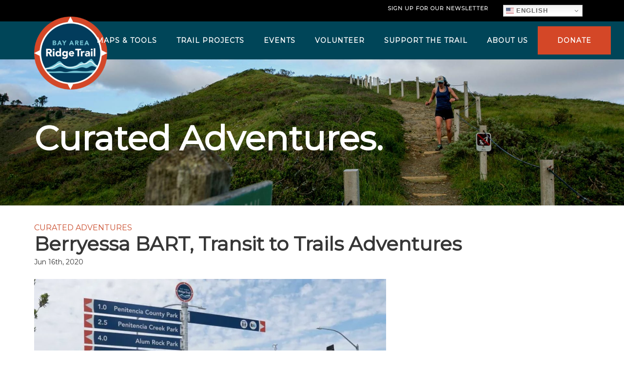

--- FILE ---
content_type: text/html; charset=UTF-8
request_url: https://ridgetrail.org/bart-transit-to-trails-adventures/
body_size: 21599
content:
<!DOCTYPE html>
<html lang="en-US" class="no-js no-fouc">
		<head>
		<META HTTP-EQUIV="Content-type" CONTENT="text/html; charset=UTF-8">
				<meta charset="UTF-8">
				<meta name="viewport" content="width=device-width, initial-scale=1">
	<link rel="shortcut icon" href="https://ridgetrail.org/wp-content/themes/BaRT/favicon.png" />
				<!--<link rel="stylesheet" href="https://ridgetrail.org/wp-content/themes/BaRT/bootstrap.min.css" type='text/css' media='all' >-->
				<link rel="profile" href="http://gmpg.org/xfn/11">
											<link rel="pingback" href="https://ridgetrail.org/xmlrpc.php">
				
				<script>(function(html){html.className = html.className.replace(/\bno-js\b/,'js')})(document.documentElement);</script>
<meta name='robots' content='index, follow, max-image-preview:large, max-snippet:-1, max-video-preview:-1' />

	<!-- This site is optimized with the Yoast SEO plugin v26.7 - https://yoast.com/wordpress/plugins/seo/ -->
	<title>Berryessa BART, Transit to Trails Adventures - Bay Area Ridge Trail</title>
<link data-rocket-prefetch href="https://www.google-analytics.com" rel="dns-prefetch">
<link data-rocket-prefetch href="https://www.googletagmanager.com" rel="dns-prefetch">
<link data-rocket-prefetch href="https://connect.facebook.net" rel="dns-prefetch">
<link data-rocket-prefetch href="https://fonts.googleapis.com" rel="dns-prefetch">
<link data-rocket-prefetch href="https://cdnjs.cloudflare.com" rel="dns-prefetch">
<link data-rocket-prefetch href="https://wp.me" rel="dns-prefetch">
<link data-rocket-prefetch href="https://giving.classy.org" rel="dns-prefetch">
<link data-rocket-prefetch href="https://stats.wp.com" rel="dns-prefetch">
<link data-rocket-preload as="style" href="https://fonts.googleapis.com/css?family=Montserrat%3A400&#038;display=swap" rel="preload">
<link href="https://fonts.googleapis.com/css?family=Montserrat%3A400&#038;display=swap" media="print" onload="this.media=&#039;all&#039;" rel="stylesheet">
<noscript data-wpr-hosted-gf-parameters=""><link rel="stylesheet" href="https://fonts.googleapis.com/css?family=Montserrat%3A400&#038;display=swap"></noscript><link rel="preload" data-rocket-preload as="image" href="https://ridgetrail.org/wp-content/uploads/2017/05/Featured_Trail_banner.jpg" fetchpriority="high">
	<link rel="canonical" href="https://ridgetrail.org/bart-transit-to-trails-adventures/" />
	<meta property="og:locale" content="en_US" />
	<meta property="og:type" content="article" />
	<meta property="og:title" content="Berryessa BART, Transit to Trails Adventures - Bay Area Ridge Trail" />
	<meta property="og:description" content="Berryessa BART, Transit to Trails Adventures City Serenity Difficulty: Easy  Mileage: 5 miles out and back round trip Elevation Gain: Flat Description: Leave the hustle and bustle of the station and find yourself in some Read full story" />
	<meta property="og:url" content="https://ridgetrail.org/bart-transit-to-trails-adventures/" />
	<meta property="og:site_name" content="Bay Area Ridge Trail" />
	<meta property="article:publisher" content="https://www.facebook.com/ridgetrail" />
	<meta property="article:published_time" content="2020-06-16T17:52:28+00:00" />
	<meta property="article:modified_time" content="2020-06-16T22:06:16+00:00" />
	<meta property="og:image" content="https://ridgetrail.org/wp-content/uploads/2020/06/BerryessaTrailNavigationSign-scaled-e1592328991182.jpg" />
	<meta property="og:image:width" content="1000" />
	<meta property="og:image:height" content="437" />
	<meta property="og:image:type" content="image/jpeg" />
	<meta name="author" content="Alex Sabo" />
	<meta name="twitter:card" content="summary_large_image" />
	<meta name="twitter:creator" content="@bayarearidgetrail" />
	<meta name="twitter:site" content="@bayarearidgetrail" />
	<meta name="twitter:label1" content="Written by" />
	<meta name="twitter:data1" content="Alex Sabo" />
	<meta name="twitter:label2" content="Est. reading time" />
	<meta name="twitter:data2" content="4 minutes" />
	<script type="application/ld+json" class="yoast-schema-graph">{"@context":"https://schema.org","@graph":[{"@type":"Article","@id":"https://ridgetrail.org/bart-transit-to-trails-adventures/#article","isPartOf":{"@id":"https://ridgetrail.org/bart-transit-to-trails-adventures/"},"author":{"name":"Alex Sabo","@id":"https://ridgetrail.org/#/schema/person/8233bc3aff94219480504a1dead6bb71"},"headline":"Berryessa BART, Transit to Trails Adventures","datePublished":"2020-06-16T17:52:28+00:00","dateModified":"2020-06-16T22:06:16+00:00","mainEntityOfPage":{"@id":"https://ridgetrail.org/bart-transit-to-trails-adventures/"},"wordCount":752,"publisher":{"@id":"https://ridgetrail.org/#organization"},"image":{"@id":"https://ridgetrail.org/bart-transit-to-trails-adventures/#primaryimage"},"thumbnailUrl":"https://i0.wp.com/ridgetrail.org/wp-content/uploads/2020/06/BerryessaTrailNavigationSign-scaled-e1592328991182.jpg?fit=1000%2C437&ssl=1","articleSection":["Curated Adventures"],"inLanguage":"en-US"},{"@type":"WebPage","@id":"https://ridgetrail.org/bart-transit-to-trails-adventures/","url":"https://ridgetrail.org/bart-transit-to-trails-adventures/","name":"Berryessa BART, Transit to Trails Adventures - Bay Area Ridge Trail","isPartOf":{"@id":"https://ridgetrail.org/#website"},"primaryImageOfPage":{"@id":"https://ridgetrail.org/bart-transit-to-trails-adventures/#primaryimage"},"image":{"@id":"https://ridgetrail.org/bart-transit-to-trails-adventures/#primaryimage"},"thumbnailUrl":"https://i0.wp.com/ridgetrail.org/wp-content/uploads/2020/06/BerryessaTrailNavigationSign-scaled-e1592328991182.jpg?fit=1000%2C437&ssl=1","datePublished":"2020-06-16T17:52:28+00:00","dateModified":"2020-06-16T22:06:16+00:00","breadcrumb":{"@id":"https://ridgetrail.org/bart-transit-to-trails-adventures/#breadcrumb"},"inLanguage":"en-US","potentialAction":[{"@type":"ReadAction","target":["https://ridgetrail.org/bart-transit-to-trails-adventures/"]}]},{"@type":"ImageObject","inLanguage":"en-US","@id":"https://ridgetrail.org/bart-transit-to-trails-adventures/#primaryimage","url":"https://i0.wp.com/ridgetrail.org/wp-content/uploads/2020/06/BerryessaTrailNavigationSign-scaled-e1592328991182.jpg?fit=1000%2C437&ssl=1","contentUrl":"https://i0.wp.com/ridgetrail.org/wp-content/uploads/2020/06/BerryessaTrailNavigationSign-scaled-e1592328991182.jpg?fit=1000%2C437&ssl=1","width":1000,"height":437,"caption":"Berryessa Bart Station Trail Navigation"},{"@type":"BreadcrumbList","@id":"https://ridgetrail.org/bart-transit-to-trails-adventures/#breadcrumb","itemListElement":[{"@type":"ListItem","position":1,"name":"Home","item":"https://ridgetrail.org/"},{"@type":"ListItem","position":2,"name":"Berryessa BART, Transit to Trails Adventures"}]},{"@type":"WebSite","@id":"https://ridgetrail.org/#website","url":"https://ridgetrail.org/","name":"Bay Area Ridge Trail","description":"The Ridge Trail circles the Bay with more than 400 miles of adventures.","publisher":{"@id":"https://ridgetrail.org/#organization"},"potentialAction":[{"@type":"SearchAction","target":{"@type":"EntryPoint","urlTemplate":"https://ridgetrail.org/?s={search_term_string}"},"query-input":{"@type":"PropertyValueSpecification","valueRequired":true,"valueName":"search_term_string"}}],"inLanguage":"en-US"},{"@type":"Organization","@id":"https://ridgetrail.org/#organization","name":"Bay Area Ridge Trail","url":"https://ridgetrail.org/","logo":{"@type":"ImageObject","inLanguage":"en-US","@id":"https://ridgetrail.org/#/schema/logo/image/","url":"https://i0.wp.com/ridgetrail.org/wp-content/uploads/2024/06/cropped-BayAreaRidgeTrail_FINAL-LOGO_PMS_outlined_white-background-2.png?fit=240%2C240&ssl=1","contentUrl":"https://i0.wp.com/ridgetrail.org/wp-content/uploads/2024/06/cropped-BayAreaRidgeTrail_FINAL-LOGO_PMS_outlined_white-background-2.png?fit=240%2C240&ssl=1","width":240,"height":240,"caption":"Bay Area Ridge Trail"},"image":{"@id":"https://ridgetrail.org/#/schema/logo/image/"},"sameAs":["https://www.facebook.com/ridgetrail","https://x.com/bayarearidgetrail"]},{"@type":"Person","@id":"https://ridgetrail.org/#/schema/person/8233bc3aff94219480504a1dead6bb71","name":"Alex Sabo","image":{"@type":"ImageObject","inLanguage":"en-US","@id":"https://ridgetrail.org/#/schema/person/image/","url":"https://secure.gravatar.com/avatar/e738071477abbe2be82a992e56da39a55d1e586724b92c56cf3f03f61cb8525c?s=96&d=mm&r=g","contentUrl":"https://secure.gravatar.com/avatar/e738071477abbe2be82a992e56da39a55d1e586724b92c56cf3f03f61cb8525c?s=96&d=mm&r=g","caption":"Alex Sabo"},"url":"https://ridgetrail.org/author/alexsaboridgetrail-org/"}]}</script>
	<!-- / Yoast SEO plugin. -->


<link rel='dns-prefetch' href='//www.googletagmanager.com' />
<link rel='dns-prefetch' href='//cdnjs.cloudflare.com' />
<link rel='dns-prefetch' href='//stats.wp.com' />
<link rel='dns-prefetch' href='//fonts.googleapis.com' />
<link href='https://fonts.gstatic.com' crossorigin rel='preconnect' />
<link rel='preconnect' href='//i0.wp.com' />
<link rel="alternate" type="application/rss+xml" title="Bay Area Ridge Trail &raquo; Feed" href="https://ridgetrail.org/feed/" />
<link rel="alternate" type="application/rss+xml" title="Bay Area Ridge Trail &raquo; Comments Feed" href="https://ridgetrail.org/comments/feed/" />
<link rel="alternate" type="application/rss+xml" title="Bay Area Ridge Trail &raquo; Berryessa BART, Transit to Trails Adventures Comments Feed" href="https://ridgetrail.org/bart-transit-to-trails-adventures/feed/" />
<link rel="alternate" title="oEmbed (JSON)" type="application/json+oembed" href="https://ridgetrail.org/wp-json/oembed/1.0/embed?url=https%3A%2F%2Fridgetrail.org%2Fbart-transit-to-trails-adventures%2F" />
<link rel="alternate" title="oEmbed (XML)" type="text/xml+oembed" href="https://ridgetrail.org/wp-json/oembed/1.0/embed?url=https%3A%2F%2Fridgetrail.org%2Fbart-transit-to-trails-adventures%2F&#038;format=xml" />
<style id='wp-img-auto-sizes-contain-inline-css' type='text/css'>
img:is([sizes=auto i],[sizes^="auto," i]){contain-intrinsic-size:3000px 1500px}
/*# sourceURL=wp-img-auto-sizes-contain-inline-css */
</style>
<link rel='stylesheet' id='imgmap_style-css' href='https://ridgetrail.org/wp-content/plugins/imagemapper/imgmap_style.css?ver=6.9' type='text/css' media='all' />
<style id='wp-emoji-styles-inline-css' type='text/css'>

	img.wp-smiley, img.emoji {
		display: inline !important;
		border: none !important;
		box-shadow: none !important;
		height: 1em !important;
		width: 1em !important;
		margin: 0 0.07em !important;
		vertical-align: -0.1em !important;
		background: none !important;
		padding: 0 !important;
	}
/*# sourceURL=wp-emoji-styles-inline-css */
</style>
<link rel='stylesheet' id='wp-block-library-css' href='https://ridgetrail.org/wp-includes/css/dist/block-library/style.min.css?ver=6.9' type='text/css' media='all' />
<style id='global-styles-inline-css' type='text/css'>
:root{--wp--preset--aspect-ratio--square: 1;--wp--preset--aspect-ratio--4-3: 4/3;--wp--preset--aspect-ratio--3-4: 3/4;--wp--preset--aspect-ratio--3-2: 3/2;--wp--preset--aspect-ratio--2-3: 2/3;--wp--preset--aspect-ratio--16-9: 16/9;--wp--preset--aspect-ratio--9-16: 9/16;--wp--preset--color--black: #000000;--wp--preset--color--cyan-bluish-gray: #abb8c3;--wp--preset--color--white: #ffffff;--wp--preset--color--pale-pink: #f78da7;--wp--preset--color--vivid-red: #cf2e2e;--wp--preset--color--luminous-vivid-orange: #ff6900;--wp--preset--color--luminous-vivid-amber: #fcb900;--wp--preset--color--light-green-cyan: #7bdcb5;--wp--preset--color--vivid-green-cyan: #00d084;--wp--preset--color--pale-cyan-blue: #8ed1fc;--wp--preset--color--vivid-cyan-blue: #0693e3;--wp--preset--color--vivid-purple: #9b51e0;--wp--preset--color--gray: #767676;--wp--preset--color--blue: #1e7ab1;--wp--preset--color--lightblue: #d2e4ef;--wp--preset--color--extralightblue: #F8FCFE;--wp--preset--color--purple: #6B509B;--wp--preset--gradient--vivid-cyan-blue-to-vivid-purple: linear-gradient(135deg,rgb(6,147,227) 0%,rgb(155,81,224) 100%);--wp--preset--gradient--light-green-cyan-to-vivid-green-cyan: linear-gradient(135deg,rgb(122,220,180) 0%,rgb(0,208,130) 100%);--wp--preset--gradient--luminous-vivid-amber-to-luminous-vivid-orange: linear-gradient(135deg,rgb(252,185,0) 0%,rgb(255,105,0) 100%);--wp--preset--gradient--luminous-vivid-orange-to-vivid-red: linear-gradient(135deg,rgb(255,105,0) 0%,rgb(207,46,46) 100%);--wp--preset--gradient--very-light-gray-to-cyan-bluish-gray: linear-gradient(135deg,rgb(238,238,238) 0%,rgb(169,184,195) 100%);--wp--preset--gradient--cool-to-warm-spectrum: linear-gradient(135deg,rgb(74,234,220) 0%,rgb(151,120,209) 20%,rgb(207,42,186) 40%,rgb(238,44,130) 60%,rgb(251,105,98) 80%,rgb(254,248,76) 100%);--wp--preset--gradient--blush-light-purple: linear-gradient(135deg,rgb(255,206,236) 0%,rgb(152,150,240) 100%);--wp--preset--gradient--blush-bordeaux: linear-gradient(135deg,rgb(254,205,165) 0%,rgb(254,45,45) 50%,rgb(107,0,62) 100%);--wp--preset--gradient--luminous-dusk: linear-gradient(135deg,rgb(255,203,112) 0%,rgb(199,81,192) 50%,rgb(65,88,208) 100%);--wp--preset--gradient--pale-ocean: linear-gradient(135deg,rgb(255,245,203) 0%,rgb(182,227,212) 50%,rgb(51,167,181) 100%);--wp--preset--gradient--electric-grass: linear-gradient(135deg,rgb(202,248,128) 0%,rgb(113,206,126) 100%);--wp--preset--gradient--midnight: linear-gradient(135deg,rgb(2,3,129) 0%,rgb(40,116,252) 100%);--wp--preset--gradient--blue-to-purple: linear-gradient(272.38deg, #6B509B 0%, #1E7AB1 100%);--wp--preset--font-size--small: 13px;--wp--preset--font-size--medium: 20px;--wp--preset--font-size--large: 36px;--wp--preset--font-size--x-large: 42px;--wp--preset--spacing--20: 0.44rem;--wp--preset--spacing--30: 0.67rem;--wp--preset--spacing--40: 1rem;--wp--preset--spacing--50: 1.5rem;--wp--preset--spacing--60: 2.25rem;--wp--preset--spacing--70: 3.38rem;--wp--preset--spacing--80: 5.06rem;--wp--preset--shadow--natural: 6px 6px 9px rgba(0, 0, 0, 0.2);--wp--preset--shadow--deep: 12px 12px 50px rgba(0, 0, 0, 0.4);--wp--preset--shadow--sharp: 6px 6px 0px rgba(0, 0, 0, 0.2);--wp--preset--shadow--outlined: 6px 6px 0px -3px rgb(255, 255, 255), 6px 6px rgb(0, 0, 0);--wp--preset--shadow--crisp: 6px 6px 0px rgb(0, 0, 0);}:root { --wp--style--global--content-size: 1430px;--wp--style--global--wide-size: 1100px; }:where(body) { margin: 0; }.wp-site-blocks > .alignleft { float: left; margin-right: 2em; }.wp-site-blocks > .alignright { float: right; margin-left: 2em; }.wp-site-blocks > .aligncenter { justify-content: center; margin-left: auto; margin-right: auto; }:where(.wp-site-blocks) > * { margin-block-start: 2em; margin-block-end: 0; }:where(.wp-site-blocks) > :first-child { margin-block-start: 0; }:where(.wp-site-blocks) > :last-child { margin-block-end: 0; }:root { --wp--style--block-gap: 2em; }:root :where(.is-layout-flow) > :first-child{margin-block-start: 0;}:root :where(.is-layout-flow) > :last-child{margin-block-end: 0;}:root :where(.is-layout-flow) > *{margin-block-start: 2em;margin-block-end: 0;}:root :where(.is-layout-constrained) > :first-child{margin-block-start: 0;}:root :where(.is-layout-constrained) > :last-child{margin-block-end: 0;}:root :where(.is-layout-constrained) > *{margin-block-start: 2em;margin-block-end: 0;}:root :where(.is-layout-flex){gap: 2em;}:root :where(.is-layout-grid){gap: 2em;}.is-layout-flow > .alignleft{float: left;margin-inline-start: 0;margin-inline-end: 2em;}.is-layout-flow > .alignright{float: right;margin-inline-start: 2em;margin-inline-end: 0;}.is-layout-flow > .aligncenter{margin-left: auto !important;margin-right: auto !important;}.is-layout-constrained > .alignleft{float: left;margin-inline-start: 0;margin-inline-end: 2em;}.is-layout-constrained > .alignright{float: right;margin-inline-start: 2em;margin-inline-end: 0;}.is-layout-constrained > .aligncenter{margin-left: auto !important;margin-right: auto !important;}.is-layout-constrained > :where(:not(.alignleft):not(.alignright):not(.alignfull)){max-width: var(--wp--style--global--content-size);margin-left: auto !important;margin-right: auto !important;}.is-layout-constrained > .alignwide{max-width: var(--wp--style--global--wide-size);}body .is-layout-flex{display: flex;}.is-layout-flex{flex-wrap: wrap;align-items: center;}.is-layout-flex > :is(*, div){margin: 0;}body .is-layout-grid{display: grid;}.is-layout-grid > :is(*, div){margin: 0;}body{padding-top: 0px;padding-right: 0px;padding-bottom: 0px;padding-left: 0px;}a:where(:not(.wp-element-button)){text-decoration: underline;}:root :where(.wp-element-button, .wp-block-button__link){background-color: #32373c;border-width: 0;color: #fff;font-family: inherit;font-size: inherit;font-style: inherit;font-weight: inherit;letter-spacing: inherit;line-height: inherit;padding-top: calc(0.667em + 2px);padding-right: calc(1.333em + 2px);padding-bottom: calc(0.667em + 2px);padding-left: calc(1.333em + 2px);text-decoration: none;text-transform: inherit;}.has-black-color{color: var(--wp--preset--color--black) !important;}.has-cyan-bluish-gray-color{color: var(--wp--preset--color--cyan-bluish-gray) !important;}.has-white-color{color: var(--wp--preset--color--white) !important;}.has-pale-pink-color{color: var(--wp--preset--color--pale-pink) !important;}.has-vivid-red-color{color: var(--wp--preset--color--vivid-red) !important;}.has-luminous-vivid-orange-color{color: var(--wp--preset--color--luminous-vivid-orange) !important;}.has-luminous-vivid-amber-color{color: var(--wp--preset--color--luminous-vivid-amber) !important;}.has-light-green-cyan-color{color: var(--wp--preset--color--light-green-cyan) !important;}.has-vivid-green-cyan-color{color: var(--wp--preset--color--vivid-green-cyan) !important;}.has-pale-cyan-blue-color{color: var(--wp--preset--color--pale-cyan-blue) !important;}.has-vivid-cyan-blue-color{color: var(--wp--preset--color--vivid-cyan-blue) !important;}.has-vivid-purple-color{color: var(--wp--preset--color--vivid-purple) !important;}.has-gray-color{color: var(--wp--preset--color--gray) !important;}.has-blue-color{color: var(--wp--preset--color--blue) !important;}.has-lightblue-color{color: var(--wp--preset--color--lightblue) !important;}.has-extralightblue-color{color: var(--wp--preset--color--extralightblue) !important;}.has-purple-color{color: var(--wp--preset--color--purple) !important;}.has-black-background-color{background-color: var(--wp--preset--color--black) !important;}.has-cyan-bluish-gray-background-color{background-color: var(--wp--preset--color--cyan-bluish-gray) !important;}.has-white-background-color{background-color: var(--wp--preset--color--white) !important;}.has-pale-pink-background-color{background-color: var(--wp--preset--color--pale-pink) !important;}.has-vivid-red-background-color{background-color: var(--wp--preset--color--vivid-red) !important;}.has-luminous-vivid-orange-background-color{background-color: var(--wp--preset--color--luminous-vivid-orange) !important;}.has-luminous-vivid-amber-background-color{background-color: var(--wp--preset--color--luminous-vivid-amber) !important;}.has-light-green-cyan-background-color{background-color: var(--wp--preset--color--light-green-cyan) !important;}.has-vivid-green-cyan-background-color{background-color: var(--wp--preset--color--vivid-green-cyan) !important;}.has-pale-cyan-blue-background-color{background-color: var(--wp--preset--color--pale-cyan-blue) !important;}.has-vivid-cyan-blue-background-color{background-color: var(--wp--preset--color--vivid-cyan-blue) !important;}.has-vivid-purple-background-color{background-color: var(--wp--preset--color--vivid-purple) !important;}.has-gray-background-color{background-color: var(--wp--preset--color--gray) !important;}.has-blue-background-color{background-color: var(--wp--preset--color--blue) !important;}.has-lightblue-background-color{background-color: var(--wp--preset--color--lightblue) !important;}.has-extralightblue-background-color{background-color: var(--wp--preset--color--extralightblue) !important;}.has-purple-background-color{background-color: var(--wp--preset--color--purple) !important;}.has-black-border-color{border-color: var(--wp--preset--color--black) !important;}.has-cyan-bluish-gray-border-color{border-color: var(--wp--preset--color--cyan-bluish-gray) !important;}.has-white-border-color{border-color: var(--wp--preset--color--white) !important;}.has-pale-pink-border-color{border-color: var(--wp--preset--color--pale-pink) !important;}.has-vivid-red-border-color{border-color: var(--wp--preset--color--vivid-red) !important;}.has-luminous-vivid-orange-border-color{border-color: var(--wp--preset--color--luminous-vivid-orange) !important;}.has-luminous-vivid-amber-border-color{border-color: var(--wp--preset--color--luminous-vivid-amber) !important;}.has-light-green-cyan-border-color{border-color: var(--wp--preset--color--light-green-cyan) !important;}.has-vivid-green-cyan-border-color{border-color: var(--wp--preset--color--vivid-green-cyan) !important;}.has-pale-cyan-blue-border-color{border-color: var(--wp--preset--color--pale-cyan-blue) !important;}.has-vivid-cyan-blue-border-color{border-color: var(--wp--preset--color--vivid-cyan-blue) !important;}.has-vivid-purple-border-color{border-color: var(--wp--preset--color--vivid-purple) !important;}.has-gray-border-color{border-color: var(--wp--preset--color--gray) !important;}.has-blue-border-color{border-color: var(--wp--preset--color--blue) !important;}.has-lightblue-border-color{border-color: var(--wp--preset--color--lightblue) !important;}.has-extralightblue-border-color{border-color: var(--wp--preset--color--extralightblue) !important;}.has-purple-border-color{border-color: var(--wp--preset--color--purple) !important;}.has-vivid-cyan-blue-to-vivid-purple-gradient-background{background: var(--wp--preset--gradient--vivid-cyan-blue-to-vivid-purple) !important;}.has-light-green-cyan-to-vivid-green-cyan-gradient-background{background: var(--wp--preset--gradient--light-green-cyan-to-vivid-green-cyan) !important;}.has-luminous-vivid-amber-to-luminous-vivid-orange-gradient-background{background: var(--wp--preset--gradient--luminous-vivid-amber-to-luminous-vivid-orange) !important;}.has-luminous-vivid-orange-to-vivid-red-gradient-background{background: var(--wp--preset--gradient--luminous-vivid-orange-to-vivid-red) !important;}.has-very-light-gray-to-cyan-bluish-gray-gradient-background{background: var(--wp--preset--gradient--very-light-gray-to-cyan-bluish-gray) !important;}.has-cool-to-warm-spectrum-gradient-background{background: var(--wp--preset--gradient--cool-to-warm-spectrum) !important;}.has-blush-light-purple-gradient-background{background: var(--wp--preset--gradient--blush-light-purple) !important;}.has-blush-bordeaux-gradient-background{background: var(--wp--preset--gradient--blush-bordeaux) !important;}.has-luminous-dusk-gradient-background{background: var(--wp--preset--gradient--luminous-dusk) !important;}.has-pale-ocean-gradient-background{background: var(--wp--preset--gradient--pale-ocean) !important;}.has-electric-grass-gradient-background{background: var(--wp--preset--gradient--electric-grass) !important;}.has-midnight-gradient-background{background: var(--wp--preset--gradient--midnight) !important;}.has-blue-to-purple-gradient-background{background: var(--wp--preset--gradient--blue-to-purple) !important;}.has-small-font-size{font-size: var(--wp--preset--font-size--small) !important;}.has-medium-font-size{font-size: var(--wp--preset--font-size--medium) !important;}.has-large-font-size{font-size: var(--wp--preset--font-size--large) !important;}.has-x-large-font-size{font-size: var(--wp--preset--font-size--x-large) !important;}
/*# sourceURL=global-styles-inline-css */
</style>

<link rel='stylesheet' id='wp-components-css' href='https://ridgetrail.org/wp-includes/css/dist/components/style.min.css?ver=6.9' type='text/css' media='all' />
<link rel='stylesheet' id='wp-preferences-css' href='https://ridgetrail.org/wp-includes/css/dist/preferences/style.min.css?ver=6.9' type='text/css' media='all' />
<link rel='stylesheet' id='wp-block-editor-css' href='https://ridgetrail.org/wp-includes/css/dist/block-editor/style.min.css?ver=6.9' type='text/css' media='all' />
<link rel='stylesheet' id='popup-maker-block-library-style-css' href='https://ridgetrail.org/wp-content/plugins/popup-maker/dist/packages/block-library-style.css?ver=dbea705cfafe089d65f1' type='text/css' media='all' />
<link rel='stylesheet' id='perfect-pullquotes-styles-css' href='https://ridgetrail.org/wp-content/plugins/perfect-pullquotes/perfect-pullquotes.css?ver=1.7.5' type='text/css' media='all' />
<link rel='stylesheet' id='wpsm_ac-font-awesome-front-css' href='https://ridgetrail.org/wp-content/plugins/responsive-accordion-and-collapse/css/font-awesome/css/font-awesome.min.css?ver=6.9' type='text/css' media='all' />
<link rel='stylesheet' id='wpsm_ac_bootstrap-front-css' href='https://ridgetrail.org/wp-content/plugins/responsive-accordion-and-collapse/css/bootstrap-front.css?ver=6.9' type='text/css' media='all' />
<link rel='stylesheet' id='ub-extension-style-css-css' href='https://ridgetrail.org/wp-content/plugins/ultimate-blocks/src/extensions/style.css?ver=6.9' type='text/css' media='all' />
<link rel='stylesheet' id='SFSImainCss-css' href='https://ridgetrail.org/wp-content/plugins/ultimate-social-media-icons/css/sfsi-style.css?ver=2.9.6' type='text/css' media='all' />
<link rel='stylesheet' id='genericons-css' href='https://ridgetrail.org/wp-content/plugins/jetpack/_inc/genericons/genericons/genericons.css?ver=3.1' type='text/css' media='all' />
<link rel='stylesheet' id='twentysixteen-style-css' href='https://ridgetrail.org/wp-content/themes/BaRT/style.css?ver=6.9' type='text/css' media='all' />
<link rel='stylesheet' id='bootstrap-css' href='https://ridgetrail.org/wp-content/themes/BaRT/bootstrap.min.css?ver=6.9' type='text/css' media='all' />
<link rel='stylesheet' id='main-css' href='https://ridgetrail.org/wp-content/themes/BaRT/main.css?ver=1732124185' type='text/css' media='all' />

<link rel='stylesheet' id='font-awesome-css' href='https://ridgetrail.org/wp-content/themes/BaRT/font-awesome-css.min.css?ver=6.9' type='text/css' media='all' />
<link rel='stylesheet' id='slick-styles-css' href='https://cdnjs.cloudflare.com/ajax/libs/slick-carousel/1.8.1/slick.css?ver=6.9' type='text/css' media='all' />
<link rel='stylesheet' id='_ems-wp-stylesheet-css' href='https://ridgetrail.org/wp-content/themes/BaRT/dist/css/style.css?ver=1742241068' type='text/css' media='all' />
<link rel='stylesheet' id='style.owl.carousel-css' href='https://ridgetrail.org/wp-content/plugins/owl-carousel/css/owl.carousel.css?ver=6.9' type='text/css' media='all' />
<link rel='stylesheet' id='style.owl.carousel.theme-css' href='https://ridgetrail.org/wp-content/plugins/owl-carousel/css/owl.theme.css?ver=6.9' type='text/css' media='all' />
<link rel='stylesheet' id='style.owl.carousel.transitions-css' href='https://ridgetrail.org/wp-content/plugins/owl-carousel/css/owl.transitions.css?ver=6.9' type='text/css' media='all' />
<link rel='stylesheet' id='style.owl.carousel.styles-css' href='https://ridgetrail.org/wp-content/plugins/owl-carousel/css/styles.css?ver=6.9' type='text/css' media='all' />
<script type="text/javascript" src="https://ridgetrail.org/wp-includes/js/jquery/jquery.min.js?ver=3.7.1" id="jquery-core-js"></script>
<script type="text/javascript" src="https://ridgetrail.org/wp-includes/js/jquery/jquery-migrate.min.js?ver=3.4.1" id="jquery-migrate-js"></script>
<script type="text/javascript" id="utils-js-extra">
/* <![CDATA[ */
var userSettings = {"url":"/","uid":"0","time":"1768090500","secure":"1"};
//# sourceURL=utils-js-extra
/* ]]> */
</script>
<script type="text/javascript" src="https://ridgetrail.org/wp-includes/js/utils.min.js?ver=6.9" id="utils-js"></script>
<script type="text/javascript" src="https://ridgetrail.org/wp-content/plugins/imagemapper/script/jquery.imagemapster.min.js?ver=6.9" id="imgmap_imagemapster-js"></script>
<script type="text/javascript" id="imgmap_script-js-extra">
/* <![CDATA[ */
var imgmap = {"ajaxurl":"https://ridgetrail.org/wp-admin/admin-ajax.php","pulseOption":"never","admin_logged":"","alt_dialog":""};
//# sourceURL=imgmap_script-js-extra
/* ]]> */
</script>
<script type="text/javascript" src="https://ridgetrail.org/wp-content/plugins/imagemapper/imagemapper_script.js?ver=6.9" id="imgmap_script-js"></script>
<script type="text/javascript" data-jetpack-boost="ignore" src="//ridgetrail.org/wp-content/plugins/revslider/sr6/assets/js/rbtools.min.js?ver=6.7.40" async id="tp-tools-js"></script>
<script type="text/javascript" data-jetpack-boost="ignore" src="//ridgetrail.org/wp-content/plugins/revslider/sr6/assets/js/rs6.min.js?ver=6.7.40" async id="revmin-js"></script>
<script type="text/javascript" src="https://ridgetrail.org/wp-content/themes/BaRT/js/bootstrap.min.js?ver=6.9" id="bootstrap-js-js"></script>

<!-- Google tag (gtag.js) snippet added by Site Kit -->
<!-- Google Analytics snippet added by Site Kit -->
<script type="text/javascript" src="https://www.googletagmanager.com/gtag/js?id=GT-WKPQ5PH" id="google_gtagjs-js" async></script>
<script type="text/javascript" id="google_gtagjs-js-after">
/* <![CDATA[ */
window.dataLayer = window.dataLayer || [];function gtag(){dataLayer.push(arguments);}
gtag("set","linker",{"domains":["ridgetrail.org"]});
gtag("js", new Date());
gtag("set", "developer_id.dZTNiMT", true);
gtag("config", "GT-WKPQ5PH");
//# sourceURL=google_gtagjs-js-after
/* ]]> */
</script>
<script type="text/javascript" src="https://cdnjs.cloudflare.com/ajax/libs/slick-carousel/1.8.1/slick.min.js?ver=6.9" id="slick-script-js"></script>
<script type="text/javascript" src="https://ridgetrail.org/wp-content/plugins/owl-carousel/js/owl.carousel.js?ver=6.9" id="js.owl.carousel-js"></script>
<script type="text/javascript" src="https://ridgetrail.org/wp-content/plugins/owl-carousel/js/script.js?ver=6.9" id="js.owl.carousel.script-js"></script>
<link rel="https://api.w.org/" href="https://ridgetrail.org/wp-json/" /><link rel="alternate" title="JSON" type="application/json" href="https://ridgetrail.org/wp-json/wp/v2/posts/9909" /><link rel="EditURI" type="application/rsd+xml" title="RSD" href="https://ridgetrail.org/xmlrpc.php?rsd" />
<meta name="generator" content="WordPress 6.9" />
<link rel='shortlink' href='https://wp.me/p9K1HH-2zP' />
<script async src="https://giving.classy.org/embedded/api/sdk/js/85492"></script><meta name="generator" content="Site Kit by Google 1.168.0" /><meta name="follow.[base64]" content="2T6Xx4QsAj3GPRClDUzH"/>	<style>img#wpstats{display:none}</style>
			<link rel="apple-touch-icon" sizes="180x180" href="https://ridgetrail.org/wp-content/themes/BaRT/assets/favicons/apple-touch-icon.png">
<link rel="icon" type="image/png" sizes="32x32" href="https://ridgetrail.org/wp-content/themes/BaRT/assets/favicons/favicon-32x32.png">
<link rel="icon" type="image/png" sizes="16x16" href="https://ridgetrail.org/wp-content/themes/BaRT/assets/favicons/favicon-16x16.png">
<link rel="manifest" href="https://ridgetrail.org/wp-content/themes/BaRT/assets/favicons/site.webmanifest">
<link rel="mask-icon" href="https://ridgetrail.org/wp-content/themes/BaRT/assets/favicons/safari-pinned-tab.svg" color="#5bbad5">
<meta name="msapplication-TileColor" content="#da532c">
<meta name="theme-color" content="#ffffff">

<!-- Google Tag Manager snippet added by Site Kit -->
<script type="text/javascript">
/* <![CDATA[ */

			( function( w, d, s, l, i ) {
				w[l] = w[l] || [];
				w[l].push( {'gtm.start': new Date().getTime(), event: 'gtm.js'} );
				var f = d.getElementsByTagName( s )[0],
					j = d.createElement( s ), dl = l != 'dataLayer' ? '&l=' + l : '';
				j.async = true;
				j.src = 'https://www.googletagmanager.com/gtm.js?id=' + i + dl;
				f.parentNode.insertBefore( j, f );
			} )( window, document, 'script', 'dataLayer', 'GTM-NXCDKPC' );
			
/* ]]> */
</script>

<!-- End Google Tag Manager snippet added by Site Kit -->
<meta name="generator" content="Powered by Slider Revolution 6.7.40 - responsive, Mobile-Friendly Slider Plugin for WordPress with comfortable drag and drop interface." />
<script data-jetpack-boost="ignore">function setREVStartSize(e){
			//window.requestAnimationFrame(function() {
				window.RSIW = window.RSIW===undefined ? window.innerWidth : window.RSIW;
				window.RSIH = window.RSIH===undefined ? window.innerHeight : window.RSIH;
				try {
					var pw = document.getElementById(e.c).parentNode.offsetWidth,
						newh;
					pw = pw===0 || isNaN(pw) || (e.l=="fullwidth" || e.layout=="fullwidth") ? window.RSIW : pw;
					e.tabw = e.tabw===undefined ? 0 : parseInt(e.tabw);
					e.thumbw = e.thumbw===undefined ? 0 : parseInt(e.thumbw);
					e.tabh = e.tabh===undefined ? 0 : parseInt(e.tabh);
					e.thumbh = e.thumbh===undefined ? 0 : parseInt(e.thumbh);
					e.tabhide = e.tabhide===undefined ? 0 : parseInt(e.tabhide);
					e.thumbhide = e.thumbhide===undefined ? 0 : parseInt(e.thumbhide);
					e.mh = e.mh===undefined || e.mh=="" || e.mh==="auto" ? 0 : parseInt(e.mh,0);
					if(e.layout==="fullscreen" || e.l==="fullscreen")
						newh = Math.max(e.mh,window.RSIH);
					else{
						e.gw = Array.isArray(e.gw) ? e.gw : [e.gw];
						for (var i in e.rl) if (e.gw[i]===undefined || e.gw[i]===0) e.gw[i] = e.gw[i-1];
						e.gh = e.el===undefined || e.el==="" || (Array.isArray(e.el) && e.el.length==0)? e.gh : e.el;
						e.gh = Array.isArray(e.gh) ? e.gh : [e.gh];
						for (var i in e.rl) if (e.gh[i]===undefined || e.gh[i]===0) e.gh[i] = e.gh[i-1];
											
						var nl = new Array(e.rl.length),
							ix = 0,
							sl;
						e.tabw = e.tabhide>=pw ? 0 : e.tabw;
						e.thumbw = e.thumbhide>=pw ? 0 : e.thumbw;
						e.tabh = e.tabhide>=pw ? 0 : e.tabh;
						e.thumbh = e.thumbhide>=pw ? 0 : e.thumbh;
						for (var i in e.rl) nl[i] = e.rl[i]<window.RSIW ? 0 : e.rl[i];
						sl = nl[0];
						for (var i in nl) if (sl>nl[i] && nl[i]>0) { sl = nl[i]; ix=i;}
						var m = pw>(e.gw[ix]+e.tabw+e.thumbw) ? 1 : (pw-(e.tabw+e.thumbw)) / (e.gw[ix]);
						newh =  (e.gh[ix] * m) + (e.tabh + e.thumbh);
					}
					var el = document.getElementById(e.c);
					if (el!==null && el) el.style.height = newh+"px";
					el = document.getElementById(e.c+"_wrapper");
					if (el!==null && el) {
						el.style.height = newh+"px";
						el.style.display = "block";
					}
				} catch(e){
					console.log("Failure at Presize of Slider:" + e)
				}
			//});
		  };</script>
		<style type="text/css" id="wp-custom-css">
			/* added by Susanne 11/4/2020  styles for sponsor page  */

.entry-content .sponsors a{
	box-shadow: none !important;
}
#colorbox {
background-color: #eeeeee;
padding: 20px 30px 20px 30px;
margin-bottom: 25px;
border: 0px solid #888;
}

/* added by Sharon 8/25/2021  styles for ridge trail day page  */

.page-id-12709 #eventbrite-widget-modal-trigger-166834270795 {
	color: #fff;
  background-color: #003a5d;
	font-size: 26px; width: 400px;
 }		</style>
						
				<style>
#box {
position:relative;	
}
.overlay    {  
				 position:absolute;
				 top:22px;
				 bottom:22px;
				 left:22px;
				 right:22px;
				 background:rgba(37,37,37,.88);
							 text-align:center;
							 padding:0;
							 opacity:0;
				/* width:90%;*/
							 -webkit-transition: opacity .25s ease;
-moz-transition: opacity .25s ease;
text-decoration:none;}



#box:hover .overlay {
							 opacity:1;
				 text-decoration:none;}

#plus       {  font-family: 'Lato', sans-serif;
							 font-weight:100;
							 color:rgba(255,255,255,.85);
							 font-size:96px;
				 text-decoration:none;}
.cls_opacity {
	 opacity:1!important;
	 text-decoration:none!important;
	 color:#fff;
	 
}
.modal-title, .modal-body {
	font-family: 'Lato', sans-serif;
}
.no-fouc {opacity: 0;}
</style>
<script type="text/javascript">

jQuery(document).ready(function( $ ) {
	
	$(".no-fouc").delay(100).animate({"opacity": "1"}, 100);
	
});
</script>

		<link rel='stylesheet' id='so-css-BaRT-css' href='https://ridgetrail.org/wp-content/uploads/so-css/so-css-BaRT.css?ver=1765397085' type='text/css' media='all' />
<link rel='stylesheet' id='siteorigin-panels-front-css' href='https://ridgetrail.org/wp-content/plugins/siteorigin-panels/css/front-flex.min.css?ver=2.33.5' type='text/css' media='all' />
<link rel='stylesheet' id='rs-plugin-settings-css' href='//ridgetrail.org/wp-content/plugins/revslider/sr6/assets/css/rs6.css?ver=6.7.40' type='text/css' media='all' />
<style id='rs-plugin-settings-inline-css' type='text/css'>
#rs-demo-id {}
/*# sourceURL=rs-plugin-settings-inline-css */
</style>
<style id="rocket-lazyrender-inline-css">[data-wpr-lazyrender] {content-visibility: auto;}</style><meta name="generator" content="WP Rocket 3.20.2" data-wpr-features="wpr_preconnect_external_domains wpr_automatic_lazy_rendering wpr_oci wpr_preload_links wpr_desktop" /></head>

		<body class="wp-singular post-template-default single single-post postid-9909 single-format-standard wp-custom-logo wp-theme-BaRT sfsi_actvite_theme_cute group-blog no-sidebar has-no-blocks">
						 <div class="navbar-top" id="masthead">
            <div class="TopHeader">
                <div class="container-lg">


                    <div  class="row">
                      <div class="col-md-6 pull-right text-right top-nav">
                        <div class="menu-top-navigation-container"><ul id="menu-top-navigation" class="menu"><li id="menu-item-1474" class="menu-item menu-item-type-custom menu-item-object-custom menu-item-home menu-item-1474"><a href="https://ridgetrail.org/#newsletter-signup">SIGN UP FOR OUR NEWSLETTER</a></li>
<li style="position:relative;" class="menu-item menu-item-gtranslate"><div style="position:absolute;white-space:nowrap;" id="gtranslate_menu_wrapper_80953"></div></li></ul></div>
                      </div>   
                    </div>
                </div>
            </div>

	<nav class="main-navigation navbar navbar-default navbar-static-top Main " id="site-navigation">
				<div class="container-lg">
					<div class="navbar-header">
						<button aria-controls="navbar" aria-expanded="false" data-target="#navbar" data-toggle="collapse" class="navbar-toggle collapsed" type="button" id="menu-toggle">
							<span class="sr-only">Toggle navigation</span>
							<span class="icon-bar"></span>
							<span class="icon-bar"></span>
							<span class="icon-bar"></span>
						</button>
				 	<a href="https://ridgetrail.org/" class="custom-logo-link" rel="home"><img width="240" height="240" src="https://i0.wp.com/ridgetrail.org/wp-content/uploads/2024/06/cropped-BayAreaRidgeTrail_FINAL-LOGO_PMS_outlined_white-background-2.png?fit=240%2C240&amp;ssl=1" class="custom-logo" alt="Bay Area Ridge Trail" decoding="async" fetchpriority="high" srcset="https://i0.wp.com/ridgetrail.org/wp-content/uploads/2024/06/cropped-BayAreaRidgeTrail_FINAL-LOGO_PMS_outlined_white-background-2.png?w=240&amp;ssl=1 240w, https://i0.wp.com/ridgetrail.org/wp-content/uploads/2024/06/cropped-BayAreaRidgeTrail_FINAL-LOGO_PMS_outlined_white-background-2.png?resize=150%2C150&amp;ssl=1 150w" sizes="(max-width: 240px) 85vw, 1940px" /></a>					</div>
						<div id="navbar" class="navbar-collapse collapse"><ul id="menu-sticky-menu" class="nav navbar-nav navbar-right"><li id="menu-item-29" class="menu-item menu-item-type-post_type menu-item-object-page menu-item-has-children menu-item-29"><a href="https://ridgetrail.org/the-trail/">Maps &#038; Tools</a>
<ul class="sub-menu">
	<li id="menu-item-20478" class="menu-item menu-item-type-post_type menu-item-object-page menu-item-20478"><a href="https://ridgetrail.org/trail-maps/">Trail Maps</a></li>
	<li id="menu-item-20979" class="menu-item menu-item-type-post_type menu-item-object-page menu-item-20979"><a href="https://ridgetrail.org/interactive-trail-map/">Interactive Trail Map</a></li>
	<li id="menu-item-16034" class="menu-item menu-item-type-post_type menu-item-object-page menu-item-16034"><a href="https://ridgetrail.org/trip-planning-tools/">Trip Planning Tools</a></li>
	<li id="menu-item-16029" class="menu-item menu-item-type-post_type menu-item-object-page menu-item-16029"><a href="https://ridgetrail.org/circumnavigation/">Circumnavigation</a></li>
	<li id="menu-item-2108" class="menu-item menu-item-type-post_type menu-item-object-page menu-item-2108"><a href="https://ridgetrail.org/curated-adventures/">Curated Trail Adventures</a></li>
	<li id="menu-item-20243" class="menu-item menu-item-type-post_type menu-item-object-page menu-item-20243"><a href="https://ridgetrail.org/managed-access-trails/">Managed Access Trails</a></li>
	<li id="menu-item-10160" class="menu-item menu-item-type-post_type menu-item-object-page menu-item-10160"><a href="https://ridgetrail.org/dogs-on-trail/">Dog  FAQ</a></li>
</ul>
</li>
<li id="menu-item-28" class="menu-item menu-item-type-post_type menu-item-object-page menu-item-28"><a href="https://ridgetrail.org/programs-projects/">Trail Projects</a></li>
<li id="menu-item-107" class="menu-item menu-item-type-post_type menu-item-object-page menu-item-107"><a href="https://ridgetrail.org/events/">Events</a></li>
<li id="menu-item-15036" class="menu-item menu-item-type-post_type menu-item-object-page menu-item-15036"><a href="https://ridgetrail.org/volunteer-2/">Volunteer</a></li>
<li id="menu-item-22196" class="menu-item menu-item-type-post_type menu-item-object-page menu-item-has-children menu-item-22196"><a href="https://ridgetrail.org/support/">Support the Trail</a>
<ul class="sub-menu">
	<li id="menu-item-22191" class="menu-item menu-item-type-post_type menu-item-object-page menu-item-22191"><a href="https://ridgetrail.org/support/">Ways to Give</a></li>
	<li id="menu-item-17344" class="menu-item menu-item-type-post_type menu-item-object-page menu-item-17344"><a href="https://ridgetrail.org/matchinggifts/">Employer Matched Gifts</a></li>
	<li id="menu-item-15187" class="menu-item menu-item-type-post_type menu-item-object-page menu-item-15187"><a href="https://ridgetrail.org/legacy/">Leave a Legacy</a></li>
	<li id="menu-item-19612" class="menu-item menu-item-type-post_type menu-item-object-page menu-item-19612"><a href="https://ridgetrail.org/trail-action-fund/">Ridge Trail Action Fund</a></li>
	<li id="menu-item-17345" class="menu-item menu-item-type-post_type menu-item-object-page menu-item-17345"><a href="https://ridgetrail.org/agency/">Agency Membership</a></li>
	<li id="menu-item-21636" class="menu-item menu-item-type-post_type menu-item-object-page menu-item-21636"><a href="https://ridgetrail.org/sponsorship-opportunities/">Sponsorship</a></li>
	<li id="menu-item-17370" class="menu-item menu-item-type-post_type menu-item-object-page menu-item-17370"><a href="https://ridgetrail.org/shop/">Shop</a></li>
</ul>
</li>
<li id="menu-item-962" class="menu-item menu-item-type-post_type menu-item-object-page menu-item-has-children menu-item-962"><a href="https://ridgetrail.org/about-us/">About us</a>
<ul class="sub-menu">
	<li id="menu-item-12628" class="menu-item menu-item-type-custom menu-item-object-custom menu-item-12628"><a href="https://ridgetrail.org/about-us/#aboutrow-mission">Mission</a></li>
	<li id="menu-item-19918" class="menu-item menu-item-type-custom menu-item-object-custom menu-item-19918"><a href="https://ridgetrail.org/about-us/#aboutrow-howwework">How we work</a></li>
	<li id="menu-item-12629" class="menu-item menu-item-type-custom menu-item-object-custom menu-item-12629"><a href="https://ridgetrail.org/about-us/#about-trialheading">Trail History</a></li>
	<li id="menu-item-18203" class="menu-item menu-item-type-post_type menu-item-object-page menu-item-18203"><a href="https://ridgetrail.org/inclusion/">Inclusion</a></li>
	<li id="menu-item-12630" class="menu-item menu-item-type-post_type menu-item-object-page menu-item-12630"><a href="https://ridgetrail.org/about-us/media/">News and Media</a></li>
	<li id="menu-item-12633" class="menu-item menu-item-type-custom menu-item-object-custom menu-item-12633"><a href="https://ridgetrail.org/about-us/#about-staff">Staff</a></li>
	<li id="menu-item-19148" class="menu-item menu-item-type-custom menu-item-object-custom menu-item-19148"><a href="https://ridgetrail.org/about-us/#about-board">Board of Directors</a></li>
	<li id="menu-item-19161" class="menu-item menu-item-type-post_type menu-item-object-page menu-item-19161"><a href="https://ridgetrail.org/accountability/">Fiscal Accountability</a></li>
	<li id="menu-item-18900" class="menu-item menu-item-type-custom menu-item-object-custom menu-item-18900"><a href="https://ridgetrail.org/wp-content/uploads/2025/04/2024-Impact-Report_FINAL_Web.pdf">Impact Report</a></li>
	<li id="menu-item-18899" class="menu-item menu-item-type-custom menu-item-object-custom menu-item-18899"><a href="https://ridgetrail.org/wp-content/uploads/2025/05/Signed-990-for-2024-Ridge-Trail-For-Public-Inspection.pdf">Our 990</a></li>
	<li id="menu-item-15015" class="menu-item menu-item-type-post_type menu-item-object-page menu-item-15015"><a href="https://ridgetrail.org/job-opportunities/">Job Opportunities</a></li>
	<li id="menu-item-12650" class="menu-item menu-item-type-custom menu-item-object-custom menu-item-12650"><a href="https://ridgetrail.org/about-us/#contact-us">Contact Us</a></li>
	<li id="menu-item-19649" class="menu-item menu-item-type-post_type menu-item-object-page menu-item-19649"><a href="https://ridgetrail.org/privacy/">Privacy Policy</a></li>
</ul>
</li>
<li id="menu-item-19537" class="button red-button menu-item menu-item-type-custom menu-item-object-custom menu-item-19537"><a href="https://support.ridgetrail.org/campaign/654772/donate">DONATE</a></li>
</ul></div>
				</div>
			</nav>
							</div>

<div  id="primary" class="content-area">
            <div  class="banner-img-wrap-detail" style="background-image: url(https://ridgetrail.org/wp-content/uploads/2017/05/Featured_Trail_banner.jpg);">
                <div  class="banner-title-wrap"><span class="title-sub"></span>
                    <span class="title-main">
                        Curated Adventures.                    </span>
                </div>
            </div>
    <main  id="main" class="site-main" role="main">
                    <div  class="container">
                 <div class="row"><div class="col-sm-12">
                <section class="block-post">
                    <div class="post-category color-orange"> <a href="https://ridgetrail.org/category/curated-adventures/" rel="category tag">Curated Adventures</a></div>
                    <h1>Berryessa BART, Transit to Trails Adventures</h1>

                    Jun 16th, 2020<div class='dt-auther'><span class='dt-post'></span></div>
                    <div class="post-banner"><img width="722" height="371" src="https://i0.wp.com/ridgetrail.org/wp-content/uploads/2020/06/BerryessaTrailNavigationSign-scaled-e1592328991182.jpg?resize=722%2C371&amp;ssl=1" class="attachment-category-thumbnail size-category-thumbnail wp-post-image" alt="Berryessa Bart Station Trail Navigation" decoding="async" /></div>
                    <div class="post-content">
                        <p><p style="text-align: left;"><b>Berryessa BART, Transit to Trails Adventures</b></p>
<p><strong>City Serenity</strong><br />
<b>Difficulty:</b><span style="font-weight: 400;"> Easy </span><br />
<b>Mileage: </b><span style="font-weight: 400;">5 miles out and back round trip</span><br />
<b>Elevation Gain: </b><span style="font-weight: 400;">Flat</span><br />
<b>Description: </b><span style="font-weight: 400;">Leave the hustle and bustle of the station and find yourself in some surprisingly peaceful parks a short distance away. Start your walk or ride from the BART station trailhead and head out along the trail. Your first stop is the Penitencia Creek County Park and Gardens. Here you can relax under Willow trees while enjoying the pond and bird life or check out the nearby Berryessa Community Garden. Head back towards the station along Mabury and turn down Educational Park Dr. to make your way to Overfelt Gardens Park. Meander through the various paths that encircle the ponds and explore the Chinese Cultural Garden that features a friendship gate and Confucius statue. There are many places to find serenity and peace in this beautiful park before heading back to the BART station. </span></p>
<p><strong>History and Wildlife Tour</strong><br />
<b>Difficulty: </b><span style="font-weight: 400;">Moderate</span><br />
<b>Mileage:</b><span style="font-weight: 400;"> 10 out and back round trip</span><br />
<b>Elevation Gain: </b><span style="font-weight: 400;">180’</span><br />
<b>Description: </b><span style="font-weight: 400;">Look out for wildlife and explore historical ruins on this mostly flat out and back adventure. Start your trip at the BART station trailhead and head East up the trail. Check out the peaceful pond at the Penitencia Creek County Park and Gardens. Birdlife can be found in many of the ponds and creeks throughout the route. Continue along the creek trail and cautiously cross over Jackson while enjoying the tree lined creek and many bridges along the way. Stop in at the </span><a href="https://wcsv.org/"><span style="font-weight: 400;">Wildlife Center of Silicon Valley</span></a><span style="font-weight: 400;"> grab a brochure and learn about the important work they do in rehabilitation of local wildlife. The path ends at Dorel Dr so you will need to continue a short distance along the road to Alum Rock park. Alum Rock is the oldest municipal park in CA where many people enjoy the beautiful wooded creek area and trails. Look out for historical remnants of mineral springs and the train line that transported visitors there from San Jose until 1932. Deer frequent the park, as well as other animals. Turn around at the Rustic Lands parking lot or add more mileage by going to the </span><a href="https://www.ysi-ca.org/"><span style="font-weight: 400;">Youth Science Institute</span></a><span style="font-weight: 400;"> and checking out their nature center. </span></p>
<p><strong>BART to Summit Bike Epic</strong><br />
<b>Difficulty: </b><span style="font-weight: 400;">Hard &#8211; Strenuous </span><br />
<b>Mileage:</b><span style="font-weight: 400;"> 16 &#8211; 24 out and back round trip (depending on where you turn around) </span><br />
<b>Elevation Gain: </b><span style="font-weight: 400;">1500’ &#8211; 3700’ (depending on where you turn around)</span><br />
<b>Description: </b><span style="font-weight: 400;">Experience the full urban to wild route with a mix of paved pathways and steep trail ascents / descents rewarding you with views of the entire south bay area on this out and back epic. From the BART platform look towards the East and see your destination of Sierra Vista Open Space on the ridge line. Ride on the trail towards Sierra Vista / Alum Rock. The path ends at Dorel Dr so you will need to continue a short distance along the road to Alum Rock park. Make sure to refuel and take a bathroom break at Alum Rock Park entrance as there are no facilities at Sierra Vista Open Space. Continue on the Creek Trail to the Rustic Lands or Eagle Rock parking lot and cross the Rd. to get on the North Rim Trail. Lower your gears and prepare to climb 1500’ up the Ridge Trail to the Sierra Vista Parking lot for spectacular views. Turn back from Sierra Vista or continue on the Ridge Trail to the Lower Calaveras Fault Trail. You will descend a mix of fun single track and fire road to Alum Rock Rd. Pick up the Lower Calaveras Fault Trail and prepare for another grueling climb up 1200’ of steep and often loose fire road. There is a picnic table and more amazing views waiting for you where you feel like you can soar like the eagles flying overhead. </span></p>
<p><b>Local Food Picks:</b><br />
<a href="https://www.billscafe.com/"><span style="font-weight: 400;">Bills Cafe</span></a><span style="font-weight: 400;">: Popular south bay breakfast diner with a great selection of “south of the border” options and their famous bread pudding and croissant french toast!</span><br />
<a href="https://www.clawshack.com/"><span style="font-weight: 400;">Claw Shack: </span></a><span style="font-weight: 400;">Some of the best seafood around, specializing in shrimp and crab dishes with several excellent sauces to choose from. </span><b></b><br />
<b><a href="http://www.nickthegreeksj.com/"><span style="font-weight: 400;">Nick the Greek:</span></a><span style="font-weight: 400;"> Well known casual south bay eatery with great falafel and gyro wraps. </span></b></p>
<p><strong>More Information:</strong><br />
<a href="https://ridgetrail.org/bart-to-trails-in-san-jose/">BART to Trails Article</a></p>
<p><b>Resources and Maps:</b><br />
<a href="https://www.sanjose.org/listings/overfelt-gardens-chinese-cultural-garden"><span style="font-weight: 400;">Overfelt Gardens and Chinese Cultural Garden Site</span></a><span style="font-weight: 400;">  </span><br />
<a href="https://www.sccgov.org/sites/parks/parkfinder/Pages/PenitenciaCreek.aspx"><span style="font-weight: 400;">Penitencia Creek County Park</span></a><span style="font-weight: 400;"> </span><br />
<a href="https://www.sanjoseca.gov/Home/Components/FacilityDirectory/FacilityDirectory/2088/2028"><span style="font-weight: 400;">Alum Rock Park Site</span></a><br />
<a href="https://www.openspaceauthority.org/visitors/preserves/sierra.html"><span style="font-weight: 400;">Sierra Vista Open Space Site</span></a><br />
<a href="https://ridgetrail.org/wp-content/uploads/2018/02/2019_05_Berryessa-Trail-Flyer-Final-1.pdf"><span style="font-weight: 400;">Ridge Trail BART Flyer and Map</span></a><br />
<a href="https://ridgetrail.org/sierra-vista-open-space-preserve/"><span style="font-weight: 400;">Sierra Vista Open Space Ridge Trail Map</span></a><br />
<a href="https://ridgetrail.org/penitencia-creek/"><span style="font-weight: 400;">Ridge Trail Penitencia Creek Map</span></a></p>
</p>
                    </div>
                    <!--<div class="social-icons"></div>-->
                </section>
                <hr>
                <div class="next-prev-text-btn left">
                    <a href="https://ridgetrail.org/carquinez-strait-scenic-loop-trail-top-four-rt-routes-2/" rel="prev"><< PREVIOUS STORY</a></div><div class="next-prev-text-btn right"><a href="https://ridgetrail.org/rt-accessible-features/" rel="next">NEXT STORY >></a>            </div>
            
    </main><!-- .site-main -->
        <section class="related-stories">
            <div  class="container">

                <div class="col-md-12">
                    <div class="related-stories-title">Related Stories.</div>
                </div>
                                        <div class="col-md-3 block-projects col-xs-12 col-sm-6"> 
                            <a href="https://ridgetrail.org/staff-picks/">
                            <img width="722" height="371" src="https://i0.wp.com/ridgetrail.org/wp-content/uploads/2025/11/2025-Ridge-Trail-Staff-at-Gratitude-Gathering_-web.jpg?resize=722%2C371&amp;ssl=1" class="img-responsive wp-post-image" alt="Bay Area Ridge Trail Staff 2025" decoding="async" loading="lazy" />                            <div class="related-stories-details-box">
                                <p class="bold title">Ridge Trail Staff Picks</p>
                                <p class="date">
                                    November 11, 2025  
                                </p>
                            </div>
                            </a>
                        </div>
                                                <div class="col-md-3 block-projects col-xs-12 col-sm-6"> 
                            <a href="https://ridgetrail.org/wildflowers/">
                            <img width="722" height="371" src="https://i0.wp.com/ridgetrail.org/wp-content/uploads/2024/03/2021-04_San-Mateo_Russian-Ridge_wildflowers_Tracy-McCloud-1-1-e1711519664554.jpeg?resize=722%2C371&amp;ssl=1" class="img-responsive wp-post-image" alt="" decoding="async" loading="lazy" />                            <div class="related-stories-details-box">
                                <p class="bold title">Wildflowers on the Ridge Trail</p>
                                <p class="date">
                                    March 26, 2024  
                                </p>
                            </div>
                            </a>
                        </div>
                                                <div class="col-md-3 block-projects col-xs-12 col-sm-6"> 
                            <a href="https://ridgetrail.org/autumnal-adventures-on-the-ridge-trail/">
                            <img width="722" height="371" src="https://i0.wp.com/ridgetrail.org/wp-content/uploads/2021/10/2023-11_Sanborn-County-Park_Santa-Clara-County_Zhongyi-Tong-via-AllTrails_web.jpg?resize=722%2C371&amp;ssl=1" class="img-responsive wp-post-image" alt="" decoding="async" loading="lazy" srcset="https://i0.wp.com/ridgetrail.org/wp-content/uploads/2021/10/2023-11_Sanborn-County-Park_Santa-Clara-County_Zhongyi-Tong-via-AllTrails_web.jpg?resize=722%2C371&amp;ssl=1 722w, https://i0.wp.com/ridgetrail.org/wp-content/uploads/2021/10/2023-11_Sanborn-County-Park_Santa-Clara-County_Zhongyi-Tong-via-AllTrails_web.jpg?zoom=2&amp;resize=722%2C371&amp;ssl=1 1444w" sizes="auto, (max-width: 709px) 85vw, (max-width: 909px) 67vw, (max-width: 984px) 61vw, (max-width: 1362px) 45vw, 600px" />                            <div class="related-stories-details-box">
                                <p class="bold title">Autumn Adventures on the Ridge Trail</p>
                                <p class="date">
                                    October 21, 2021  
                                </p>
                            </div>
                            </a>
                        </div>
                                                <div class="col-md-3 block-projects col-xs-12 col-sm-6"> 
                            <a href="https://ridgetrail.org/rt-accessible-features/">
                            <img width="722" height="371" src="https://i0.wp.com/ridgetrail.org/wp-content/uploads/2020/10/2023-07_Accessible-Outing_Penitencia-Creek_Santa-Clara-1-e1706910590764.jpg?resize=722%2C371&amp;ssl=1" class="img-responsive wp-post-image" alt="" decoding="async" loading="lazy" />                            <div class="related-stories-details-box">
                                <p class="bold title">Ridge Trail Segments with Accessible Features</p>
                                <p class="date">
                                    October 15, 2020  
                                </p>
                            </div>
                            </a>
                        </div>
                        
                            
                </div>
        </section>
    <div id="pl-1412"  class="panel-layout" ><div id="pg-1412-0"  class="panel-grid panel-no-style" ><div id="pgc-1412-0-0"  class="panel-grid-cell" ><div id="panel-1412-0-0-0" class="so-panel widget widget_sow-editor panel-first-child panel-last-child" data-index="0" ><div class="common-donateToSupport panel-widget-style panel-widget-style-for-1412-0-0-0" ><div
			
			class="so-widget-sow-editor so-widget-sow-editor-base"
			
		>
<div class="siteorigin-widget-tinymce textwidget">
	<section id="sow-editor-5" class="widget widget_sow-editor amr_widget"><div
			
			class="so-widget-sow-editor so-widget-sow-editor-base"
			
		><h2 class="widget-title">DONATE TO SUPPORT THE TRAIL</h2>
<div class="siteorigin-widget-tinymce textwidget">
	<div class="common-donate-wrapper-left"><img data-recalc-dims="1" loading="lazy" decoding="async" class="alignnone size-full wp-image-10454" src="https://i0.wp.com/ridgetrail.org/wp-content/uploads/2020/09/icon-hike.png?resize=46%2C72&#038;ssl=1" alt="" width="46" height="72" />We're a membership organization built of trail<br />
lovers like you. Become an important part of the Ridge Trail community.</div>
<p><a href="https://support.ridgetrail.org/campaign/654772/donate" target="_blank" rel="noopener noreferrer">Donate to complete the trail</a></p>
</div>
</div></section></div>
</div></div></div></div></div></div>
</div></div></div><!-- .content-area -->


</div><!-- .site-content --> 
	<footer  class="footer">
		<div  class="container">
			<div class="row">
				<div class="col-md-3 footer-logo" style="order: 5;">
					<a href="https://ridgetrail.org/" class="custom-logo-link" rel="home"><img width="240" height="240" src="https://i0.wp.com/ridgetrail.org/wp-content/uploads/2024/06/cropped-BayAreaRidgeTrail_FINAL-LOGO_PMS_outlined_white-background-2.png?fit=240%2C240&amp;ssl=1" class="custom-logo" alt="Bay Area Ridge Trail" decoding="async" srcset="https://i0.wp.com/ridgetrail.org/wp-content/uploads/2024/06/cropped-BayAreaRidgeTrail_FINAL-LOGO_PMS_outlined_white-background-2.png?w=240&amp;ssl=1 240w, https://i0.wp.com/ridgetrail.org/wp-content/uploads/2024/06/cropped-BayAreaRidgeTrail_FINAL-LOGO_PMS_outlined_white-background-2.png?resize=150%2C150&amp;ssl=1 150w" sizes="(max-width: 240px) 85vw, 1940px" /></a>                </div>
                <div class="col-md-3 footer-menu" style="order: 2;">

					<div id="navbar" class="menu-footer-menu-container"><ul id="menu-footer-menu" class=""><li id="menu-item-19572" class="menu-item menu-item-type-post_type menu-item-object-page menu-item-19572"><a href="https://ridgetrail.org/trip-planning-tools/">Maps &#038; Tools</a></li>
<li id="menu-item-19573" class="menu-item menu-item-type-post_type menu-item-object-page menu-item-19573"><a href="https://ridgetrail.org/programs-projects/">Trail Projects</a></li>
<li id="menu-item-19576" class="menu-item menu-item-type-post_type menu-item-object-page menu-item-19576"><a href="https://ridgetrail.org/events/">Events</a></li>
<li id="menu-item-19577" class="menu-item menu-item-type-post_type menu-item-object-page menu-item-19577"><a href="https://ridgetrail.org/about-us/">About us</a></li>
<li id="menu-item-22199" class="menu-item menu-item-type-post_type menu-item-object-page menu-item-22199"><a href="https://ridgetrail.org/support/">Support the trail</a></li>
</ul></div>				</div>

                <div class="col-md-3" style="order: 4;">
                        <!-- <p>Help build or improve the Ridge Trail near you!</p> -->
                        <h4>GET IN TOUCH</h4>
                        <p class="contact-info"><a href="mailto:info@ridgetrail.org">info@ridgetrail.org</a> <br>
                            <a href="tel:415-561-2595">415-561-2595</a><br/>
							PO Box 3367 <br>Berkeley, CA 94703
						</p>

                        <div class="social-links">
                            <a href="https://www.facebook.com/ridgetrail?ref=hl" target="_blank" aria-title="social media - facebook"><svg width="43" height="44" viewBox="0 0 43 44" fill="none" xmlns="http://www.w3.org/2000/svg">
<path d="M21.3667 3.86523C11.5353 3.86523 3.56438 11.8361 3.56438 21.6675C3.56438 30.5517 10.0735 37.9155 18.5857 39.2561V26.8147H14.0634V21.6675H18.5857V17.7453C18.5857 13.28 21.2438 10.8177 25.3085 10.8177C27.2562 10.8177 29.2966 11.1649 29.2966 11.1649V15.5429H27.0461C24.8384 15.5429 24.1476 16.9174 24.1476 18.3257V21.6639H29.0811L28.2924 26.8111H24.1476V39.2526C32.6598 37.919 39.1689 30.5535 39.1689 21.6675C39.1689 11.8361 31.198 3.86523 21.3667 3.86523Z" fill="#003D5C"/>
</svg>
</a>
                            <a href="https://www.instagram.com/bayarearidgetrail/?hl=en" target="_blank" aria-title="social media - instagram"><svg width="47" height="47" viewBox="0 0 47 47" fill="none" xmlns="http://www.w3.org/2000/svg">
<path d="M40.0693 18.6563C40.0693 22.1209 40.0693 25.5855 40.0693 29.0501C40.0458 29.4683 40.017 29.8864 40 30.3056C39.9349 31.9206 39.7781 33.5206 39.2138 35.0535C38.4554 37.1154 37.138 38.7175 35.2553 39.845C33.5593 40.8616 31.6798 41.2296 29.7352 41.3405C28.8029 41.3939 27.8695 41.4344 26.9362 41.4813C23.4481 41.4813 19.96 41.4813 16.473 41.4813C16.0773 41.4579 15.6815 41.4291 15.2858 41.412C13.6825 41.3448 12.0932 41.1976 10.5721 40.6354C8.15388 39.7416 6.38744 38.1373 5.29835 35.7969C4.61246 34.3228 4.34579 32.7537 4.25405 31.1462C4.20072 30.2139 4.16019 29.2816 4.11325 28.3493C4.11325 24.8612 4.11325 21.3731 4.11325 17.8861C4.13672 17.4914 4.16659 17.0968 4.18259 16.701C4.25085 15.0509 4.41406 13.4178 5.00607 11.855C5.77089 9.83473 7.07972 8.26883 8.92723 7.16267C10.6222 6.14718 12.5028 5.77597 14.4474 5.6661C15.3562 5.6149 16.2661 5.57223 17.176 5.52637C20.664 5.52637 24.1521 5.52637 27.6391 5.52637C28.0583 5.54983 28.4776 5.57863 28.8968 5.5957C30.5117 5.6629 32.1128 5.81224 33.6435 6.38292C36.0329 7.27467 37.7855 8.86725 38.8703 11.1788C39.5658 12.6604 39.8368 14.2423 39.9274 15.8615C39.9808 16.7917 40.0224 17.724 40.0693 18.6563ZM36.7647 23.291C36.7658 23.291 36.7658 23.291 36.7668 23.291C36.7668 21.3603 36.7914 19.4296 36.7583 17.4989C36.7348 16.1442 36.6815 14.7852 36.2836 13.4711C35.6724 11.4529 34.3902 10.0737 32.3881 9.37499C31.1784 8.95258 29.9187 8.85018 28.6546 8.83418C25.5068 8.79471 22.359 8.76271 19.2112 8.77764C17.1194 8.78831 15.0234 8.76591 12.9444 9.09765C10.2041 9.53499 8.15281 11.4348 7.71654 14.1868C7.46693 15.7613 7.38906 17.3752 7.37306 18.9731C7.33893 22.4601 7.37839 25.9482 7.42106 29.4352C7.43813 30.8134 7.49466 32.1958 7.89787 33.5334C8.50802 35.5527 9.79232 36.9298 11.7934 37.6295C13.0148 38.0562 14.2863 38.165 15.561 38.1703C19.7382 38.1895 23.9164 38.1938 28.0935 38.1693C29.4482 38.1618 30.8072 38.0914 32.1214 37.6946C34.1268 37.0887 35.5028 35.8151 36.2079 33.8332C36.6367 32.6267 36.7423 31.3659 36.7572 30.1019C36.7839 27.832 36.7647 25.562 36.7647 23.291Z" fill="#003D5C"/>
<path d="M31.315 23.5044C31.284 28.6363 27.1335 32.7772 22.071 32.726C16.9402 32.6748 12.8612 28.5861 12.8676 23.4991C12.8729 18.3939 17.0618 14.2157 22.1115 14.2775C27.2509 14.3405 31.3459 18.4451 31.315 23.5044ZM22.1041 29.4843C25.4172 29.4715 28.069 26.8165 28.0733 23.5065C28.0786 20.1902 25.3905 17.5053 22.0774 17.5192C18.7632 17.5331 16.1135 20.1859 16.1082 23.4969C16.1039 26.8144 18.7909 29.4971 22.1041 29.4843Z" fill="#003D5C"/>
<path d="M29.5218 13.8882C29.5186 12.7074 30.468 11.7484 31.651 11.7367C32.8414 11.7249 33.8195 12.6967 33.8195 13.8882C33.8195 15.0616 32.8659 16.0269 31.6851 16.0482C30.5128 16.0696 29.5261 15.0829 29.5218 13.8882Z" fill="#003D5C"/>
</svg>
</a>
                            <a href="#" target="_blank" aria-title="social media - tiktok"><svg width="32" height="36" viewBox="0 0 32 36" fill="none" xmlns="http://www.w3.org/2000/svg">
<path d="M27.834 8.17609C27.5926 8.05293 27.3576 7.91792 27.1298 7.77156C26.4676 7.33943 25.8604 6.83024 25.3214 6.25497C23.9728 4.73176 23.4691 3.18648 23.2835 2.10457H23.291C23.136 1.20653 23.2001 0.625488 23.2098 0.625488H17.067V24.0716C17.067 24.3864 17.067 24.6975 17.0536 25.005C17.0536 25.0432 17.0499 25.0785 17.0476 25.1197C17.0476 25.1366 17.0476 25.1543 17.0439 25.1719C17.0439 25.1763 17.0439 25.1807 17.0439 25.1852C16.9792 26.0264 16.706 26.8391 16.2483 27.5516C15.7907 28.2642 15.1627 28.8548 14.4196 29.2716C13.6451 29.7065 12.7691 29.9347 11.878 29.9335C9.016 29.9335 6.69644 27.6299 6.69644 24.7851C6.69644 21.9402 9.016 19.6366 11.878 19.6366C12.4198 19.6361 12.9582 19.7202 13.4733 19.8859L13.4807 13.7122C11.917 13.5128 10.3284 13.6355 8.81509 14.0724C7.30179 14.5094 5.89666 15.2512 4.68835 16.2511C3.62958 17.1591 2.73947 18.2426 2.05808 19.4527C1.79878 19.894 0.820436 21.6673 0.701962 24.5453C0.62745 26.1788 1.12444 27.8712 1.36139 28.5706V28.5854C1.51042 28.9972 2.08788 30.4028 3.02897 31.5877C3.78782 32.5381 4.68439 33.373 5.68979 34.0655V34.0508L5.70469 34.0655C8.67846 36.0602 11.9756 35.9293 11.9756 35.9293C12.5464 35.9065 14.4583 35.9293 16.6296 34.9136C19.0378 33.7875 20.4089 32.1099 20.4089 32.1099C21.2847 31.1074 21.9812 29.965 22.4684 28.7317C23.0242 27.2894 23.2098 25.5595 23.2098 24.8682V12.4295C23.2843 12.4736 24.2768 13.1216 24.2768 13.1216C24.2768 13.1216 25.7067 14.0262 27.9375 14.6154C29.5381 15.0346 31.6944 15.1228 31.6944 15.1228V9.10355C30.9389 9.18445 29.4047 8.94909 27.834 8.17609Z" fill="#003D5C"/>
</svg>
</a>
                            <a href="https://www.youtube.com/channel/UCVYslZHHM1lFWOf5yvPCHQA" target="_blank" aria-title="social media - youtube"><svg width="46" height="46" viewBox="0 0 46 46" fill="none" xmlns="http://www.w3.org/2000/svg">
<g clip-path="url(#clip0_2013_60)">
<path d="M44.2365 10.0597C42.6034 8.11832 39.5882 7.32642 33.8297 7.32642H12.9266C7.03639 7.32642 3.97007 8.1694 2.34306 10.2363C0.756775 12.2515 0.756775 15.2208 0.756775 19.3303V27.1631C0.756775 35.1246 2.63889 39.1669 12.9266 39.1669H33.8299C38.8236 39.1669 41.5907 38.4681 43.3809 36.7548C45.2167 34.9979 46 32.1293 46 27.1631V19.3303C46 14.9965 45.8773 12.0097 44.2365 10.0597ZM29.8031 24.3281L20.3111 29.2889C20.0988 29.3999 19.8668 29.4549 19.635 29.4549C19.3726 29.4549 19.1108 29.3842 18.8789 29.2438C18.4422 28.9792 18.1756 28.5059 18.1756 27.9954V18.1055C18.1756 17.5959 18.4415 17.123 18.8773 16.8583C19.3132 16.5935 19.8554 16.5754 20.3077 16.8104L29.7997 21.7393C30.2827 21.99 30.5859 22.4886 30.5867 23.0325C30.5872 23.5769 30.2853 24.0762 29.8031 24.3281Z" fill="#003D5C"/>
</g>
<defs>
<clipPath id="clip0_2013_60">
<rect width="45.2432" height="45.2432" fill="white" transform="translate(0.756775 0.625)"/>
</clipPath>
</defs>
</svg>
</a>
                        </div>
				</div>

                <div class="col-md-3 support-block" style="order: 3;">
                        <h3><span class="lightblue">The Ridge Trail</span> is supported by trail lovers like you.</h3>
                        <a href="https://support.ridgetrail.org/campaign/654772/donate" target="_blank" class="button red-button">DONATE</a>
                </div>



			</div>
		</div>
		<div data-wpr-lazyrender="1" class="copyright">
			<div class="container">
				<div class="row">
					<div class="col-md-6">

					<p>&copy; 2026 Bay Area Ridge Trail Council All Rights Reserved.</p>
	</div>
					<div class="col-md-6">
						<p>The Bay Area Ridge Trail Council is a registered 501(c)(3) nonprofit under EIN 94-3148503.
	Donations are tax-deductible to the fullest extent allowable under the law.</p>
					</div>
				</div>
			</div>
	  </div>
	</footer>
	<!-- .site-inner -->
	</div><!-- .site -->

	
		<script>
			window.RS_MODULES = window.RS_MODULES || {};
			window.RS_MODULES.modules = window.RS_MODULES.modules || {};
			window.RS_MODULES.waiting = window.RS_MODULES.waiting || [];
			window.RS_MODULES.defered = false;
			window.RS_MODULES.moduleWaiting = window.RS_MODULES.moduleWaiting || {};
			window.RS_MODULES.type = 'compiled';
		</script>
		<script type="speculationrules">
{"prefetch":[{"source":"document","where":{"and":[{"href_matches":"/*"},{"not":{"href_matches":["/wp-*.php","/wp-admin/*","/wp-content/uploads/*","/wp-content/*","/wp-content/plugins/*","/wp-content/themes/BaRT/*","/*\\?(.+)"]}},{"not":{"selector_matches":"a[rel~=\"nofollow\"]"}},{"not":{"selector_matches":".no-prefetch, .no-prefetch a"}}]},"eagerness":"conservative"}]}
</script>
                <!--facebook like and share js -->
                <div data-wpr-lazyrender="1" id="fb-root"></div>
                <script>
                    (function(d, s, id) {
                        var js, fjs = d.getElementsByTagName(s)[0];
                        if (d.getElementById(id)) return;
                        js = d.createElement(s);
                        js.id = id;
                        js.src = "https://connect.facebook.net/en_US/sdk.js#xfbml=1&version=v3.2";
                        fjs.parentNode.insertBefore(js, fjs);
                    }(document, 'script', 'facebook-jssdk'));
                </script>
                    <script>
        window.addEventListener('sfsi_functions_loaded', function () {
            if (typeof sfsi_plugin_version == 'function') {
                sfsi_plugin_version(2.77);
            }
        });

        function sfsi_processfurther(ref) {
            var feed_id = '[base64]';
            var feedtype = 8;
            var email = jQuery(ref).find('input[name="email"]').val();
            var filter = /^(([^<>()[\]\\.,;:\s@\"]+(\.[^<>()[\]\\.,;:\s@\"]+)*)|(\".+\"))@((\[[0-9]{1,3}\.[0-9]{1,3}\.[0-9]{1,3}\.[0-9]{1,3}\])|(([a-zA-Z\-0-9]+\.)+[a-zA-Z]{2,}))$/;
            if ((email != "Enter your email") && (filter.test(email))) {
                if (feedtype == "8") {
                    var url = "https://api.follow.it/subscription-form/" + feed_id + "/" + feedtype;
                    window.open(url, "popupwindow", "scrollbars=yes,width=1080,height=760");
                    return true;
                }
            } else {
                alert("Please enter email address");
                jQuery(ref).find('input[name="email"]').focus();
                return false;
            }
        }
    </script>
    <style type="text/css" aria-selected="true">
        .sfsi_subscribe_Popinner {
             width: 100% !important;

            height: auto !important;

         border: 1px solid #b5b5b5 !important;

         padding: 18px 0px !important;

            background-color: #ffffff !important;
        }

        .sfsi_subscribe_Popinner form {
            margin: 0 20px !important;
        }

        .sfsi_subscribe_Popinner h5 {
            font-family: Helvetica,Arial,sans-serif !important;

             font-weight: bold !important;   color:#000000 !important; font-size: 16px !important;   text-align:center !important; margin: 0 0 10px !important;
            padding: 0 !important;
        }

        .sfsi_subscription_form_field {
            margin: 5px 0 !important;
            width: 100% !important;
            display: inline-flex;
            display: -webkit-inline-flex;
        }

        .sfsi_subscription_form_field input {
            width: 100% !important;
            padding: 10px 0px !important;
        }

        .sfsi_subscribe_Popinner input[type=email] {
         font-family: Helvetica,Arial,sans-serif !important;   font-style:normal !important;  color: #000000 !important;   font-size:14px !important; text-align: center !important;        }

        .sfsi_subscribe_Popinner input[type=email]::-webkit-input-placeholder {

         font-family: Helvetica,Arial,sans-serif !important;   font-style:normal !important;  color:#000000 !important; font-size: 14px !important;   text-align:center !important;        }

        .sfsi_subscribe_Popinner input[type=email]:-moz-placeholder {
            /* Firefox 18- */
         font-family: Helvetica,Arial,sans-serif !important;   font-style:normal !important;   color:#000000 !important; font-size: 14px !important;   text-align:center !important;
        }

        .sfsi_subscribe_Popinner input[type=email]::-moz-placeholder {
            /* Firefox 19+ */
         font-family: Helvetica,Arial,sans-serif !important;   font-style: normal !important;
              color:#000000 !important; font-size: 14px !important;   text-align:center !important;        }

        .sfsi_subscribe_Popinner input[type=email]:-ms-input-placeholder {

            font-family: Helvetica,Arial,sans-serif !important;  font-style:normal !important;  color: #000000 !important;  font-size:14px !important;
         text-align: center !important;        }

        .sfsi_subscribe_Popinner input[type=submit] {

         font-family: Helvetica,Arial,sans-serif !important;   font-weight: bold !important;   color:#000000 !important; font-size: 16px !important;   text-align:center !important; background-color: #dedede !important;        }

                .sfsi_shortcode_container {
            float: left;
        }

        .sfsi_shortcode_container .norm_row .sfsi_wDiv {
            position: relative !important;
        }

        .sfsi_shortcode_container .sfsi_holders {
            display: none;
        }

            </style>

    		<!-- Google Tag Manager (noscript) snippet added by Site Kit -->
		<noscript>
			<iframe src="https://www.googletagmanager.com/ns.html?id=GTM-NXCDKPC" height="0" width="0" style="display:none;visibility:hidden"></iframe>
		</noscript>
		<!-- End Google Tag Manager (noscript) snippet added by Site Kit -->
		<style media="all" id="siteorigin-panels-layouts-footer">/* Layout 1412 */ #pgc-1412-0-0 { width:100%;width:calc(100% - ( 0 * 30px ) ) } #pl-1412 .so-panel , #pl-1412 .so-panel:last-of-type { margin-bottom:0px } #pg-1412-0.panel-has-style > .panel-row-style, #pg-1412-0.panel-no-style { -webkit-align-items:flex-start;align-items:flex-start } @media (max-width:780px){ #pg-1412-0.panel-no-style, #pg-1412-0.panel-has-style > .panel-row-style, #pg-1412-0 { -webkit-flex-direction:column;-ms-flex-direction:column;flex-direction:column } #pg-1412-0 > .panel-grid-cell , #pg-1412-0 > .panel-row-style > .panel-grid-cell { width:100%;margin-right:0 } #pl-1412 .panel-grid-cell { padding:0 } #pl-1412 .panel-grid .panel-grid-cell-empty { display:none } #pl-1412 .panel-grid .panel-grid-cell-mobile-last { margin-bottom:0px }  } </style><script type="text/javascript" src="https://ridgetrail.org/wp-includes/js/jquery/ui/core.min.js?ver=1.13.3" id="jquery-ui-core-js"></script>
<script type="text/javascript" src="https://ridgetrail.org/wp-includes/js/jquery/ui/mouse.min.js?ver=1.13.3" id="jquery-ui-mouse-js"></script>
<script type="text/javascript" src="https://ridgetrail.org/wp-includes/js/jquery/ui/resizable.min.js?ver=1.13.3" id="jquery-ui-resizable-js"></script>
<script type="text/javascript" src="https://ridgetrail.org/wp-includes/js/jquery/ui/draggable.min.js?ver=1.13.3" id="jquery-ui-draggable-js"></script>
<script type="text/javascript" src="https://ridgetrail.org/wp-includes/js/jquery/ui/controlgroup.min.js?ver=1.13.3" id="jquery-ui-controlgroup-js"></script>
<script type="text/javascript" src="https://ridgetrail.org/wp-includes/js/jquery/ui/checkboxradio.min.js?ver=1.13.3" id="jquery-ui-checkboxradio-js"></script>
<script type="text/javascript" src="https://ridgetrail.org/wp-includes/js/jquery/ui/button.min.js?ver=1.13.3" id="jquery-ui-button-js"></script>
<script type="text/javascript" src="https://ridgetrail.org/wp-includes/js/jquery/ui/dialog.min.js?ver=1.13.3" id="jquery-ui-dialog-js"></script>
<script type="text/javascript" src="https://ridgetrail.org/wp-admin/js/editor.min.js?ver=6.9" id="editor-js"></script>
<script type="text/javascript" id="editor-js-after">
/* <![CDATA[ */
window.wp.oldEditor = window.wp.editor;
//# sourceURL=editor-js-after
/* ]]> */
</script>
<script type="text/javascript" src="https://ridgetrail.org/wp-content/plugins/responsive-accordion-and-collapse/js/accordion-custom.js?ver=6.9" id="call_ac-custom-js-front-js"></script>
<script type="text/javascript" src="https://ridgetrail.org/wp-content/plugins/responsive-accordion-and-collapse/js/accordion.js?ver=6.9" id="call_ac-js-front-js"></script>
<script type="text/javascript" src="https://ridgetrail.org/wp-content/plugins/ultimate-social-media-icons/js/shuffle/modernizr.custom.min.js?ver=6.9" id="SFSIjqueryModernizr-js"></script>
<script type="text/javascript" src="https://ridgetrail.org/wp-content/plugins/ultimate-social-media-icons/js/shuffle/jquery.shuffle.min.js?ver=6.9" id="SFSIjqueryShuffle-js"></script>
<script type="text/javascript" src="https://ridgetrail.org/wp-content/plugins/ultimate-social-media-icons/js/shuffle/random-shuffle-min.js?ver=6.9" id="SFSIjqueryrandom-shuffle-js"></script>
<script type="text/javascript" id="SFSICustomJs-js-extra">
/* <![CDATA[ */
var sfsi_icon_ajax_object = {"nonce":"25d0763530","ajax_url":"https://ridgetrail.org/wp-admin/admin-ajax.php","plugin_url":"https://ridgetrail.org/wp-content/plugins/ultimate-social-media-icons/"};
//# sourceURL=SFSICustomJs-js-extra
/* ]]> */
</script>
<script type="text/javascript" src="https://ridgetrail.org/wp-content/plugins/ultimate-social-media-icons/js/custom.js?ver=2.9.6" id="SFSICustomJs-js"></script>
<script type="text/javascript" id="rocket-browser-checker-js-after">
/* <![CDATA[ */
"use strict";var _createClass=function(){function defineProperties(target,props){for(var i=0;i<props.length;i++){var descriptor=props[i];descriptor.enumerable=descriptor.enumerable||!1,descriptor.configurable=!0,"value"in descriptor&&(descriptor.writable=!0),Object.defineProperty(target,descriptor.key,descriptor)}}return function(Constructor,protoProps,staticProps){return protoProps&&defineProperties(Constructor.prototype,protoProps),staticProps&&defineProperties(Constructor,staticProps),Constructor}}();function _classCallCheck(instance,Constructor){if(!(instance instanceof Constructor))throw new TypeError("Cannot call a class as a function")}var RocketBrowserCompatibilityChecker=function(){function RocketBrowserCompatibilityChecker(options){_classCallCheck(this,RocketBrowserCompatibilityChecker),this.passiveSupported=!1,this._checkPassiveOption(this),this.options=!!this.passiveSupported&&options}return _createClass(RocketBrowserCompatibilityChecker,[{key:"_checkPassiveOption",value:function(self){try{var options={get passive(){return!(self.passiveSupported=!0)}};window.addEventListener("test",null,options),window.removeEventListener("test",null,options)}catch(err){self.passiveSupported=!1}}},{key:"initRequestIdleCallback",value:function(){!1 in window&&(window.requestIdleCallback=function(cb){var start=Date.now();return setTimeout(function(){cb({didTimeout:!1,timeRemaining:function(){return Math.max(0,50-(Date.now()-start))}})},1)}),!1 in window&&(window.cancelIdleCallback=function(id){return clearTimeout(id)})}},{key:"isDataSaverModeOn",value:function(){return"connection"in navigator&&!0===navigator.connection.saveData}},{key:"supportsLinkPrefetch",value:function(){var elem=document.createElement("link");return elem.relList&&elem.relList.supports&&elem.relList.supports("prefetch")&&window.IntersectionObserver&&"isIntersecting"in IntersectionObserverEntry.prototype}},{key:"isSlowConnection",value:function(){return"connection"in navigator&&"effectiveType"in navigator.connection&&("2g"===navigator.connection.effectiveType||"slow-2g"===navigator.connection.effectiveType)}}]),RocketBrowserCompatibilityChecker}();
//# sourceURL=rocket-browser-checker-js-after
/* ]]> */
</script>
<script type="text/javascript" id="rocket-preload-links-js-extra">
/* <![CDATA[ */
var RocketPreloadLinksConfig = {"excludeUris":"/(?:.+/)?feed(?:/(?:.+/?)?)?$|/(?:.+/)?embed/|/(index.php/)?(.*)wp-json(/.*|$)|/refer/|/go/|/recommend/|/recommends/","usesTrailingSlash":"1","imageExt":"jpg|jpeg|gif|png|tiff|bmp|webp|avif|pdf|doc|docx|xls|xlsx|php","fileExt":"jpg|jpeg|gif|png|tiff|bmp|webp|avif|pdf|doc|docx|xls|xlsx|php|html|htm","siteUrl":"https://ridgetrail.org","onHoverDelay":"100","rateThrottle":"3"};
//# sourceURL=rocket-preload-links-js-extra
/* ]]> */
</script>
<script type="text/javascript" id="rocket-preload-links-js-after">
/* <![CDATA[ */
(function() {
"use strict";var r="function"==typeof Symbol&&"symbol"==typeof Symbol.iterator?function(e){return typeof e}:function(e){return e&&"function"==typeof Symbol&&e.constructor===Symbol&&e!==Symbol.prototype?"symbol":typeof e},e=function(){function i(e,t){for(var n=0;n<t.length;n++){var i=t[n];i.enumerable=i.enumerable||!1,i.configurable=!0,"value"in i&&(i.writable=!0),Object.defineProperty(e,i.key,i)}}return function(e,t,n){return t&&i(e.prototype,t),n&&i(e,n),e}}();function i(e,t){if(!(e instanceof t))throw new TypeError("Cannot call a class as a function")}var t=function(){function n(e,t){i(this,n),this.browser=e,this.config=t,this.options=this.browser.options,this.prefetched=new Set,this.eventTime=null,this.threshold=1111,this.numOnHover=0}return e(n,[{key:"init",value:function(){!this.browser.supportsLinkPrefetch()||this.browser.isDataSaverModeOn()||this.browser.isSlowConnection()||(this.regex={excludeUris:RegExp(this.config.excludeUris,"i"),images:RegExp(".("+this.config.imageExt+")$","i"),fileExt:RegExp(".("+this.config.fileExt+")$","i")},this._initListeners(this))}},{key:"_initListeners",value:function(e){-1<this.config.onHoverDelay&&document.addEventListener("mouseover",e.listener.bind(e),e.listenerOptions),document.addEventListener("mousedown",e.listener.bind(e),e.listenerOptions),document.addEventListener("touchstart",e.listener.bind(e),e.listenerOptions)}},{key:"listener",value:function(e){var t=e.target.closest("a"),n=this._prepareUrl(t);if(null!==n)switch(e.type){case"mousedown":case"touchstart":this._addPrefetchLink(n);break;case"mouseover":this._earlyPrefetch(t,n,"mouseout")}}},{key:"_earlyPrefetch",value:function(t,e,n){var i=this,r=setTimeout(function(){if(r=null,0===i.numOnHover)setTimeout(function(){return i.numOnHover=0},1e3);else if(i.numOnHover>i.config.rateThrottle)return;i.numOnHover++,i._addPrefetchLink(e)},this.config.onHoverDelay);t.addEventListener(n,function e(){t.removeEventListener(n,e,{passive:!0}),null!==r&&(clearTimeout(r),r=null)},{passive:!0})}},{key:"_addPrefetchLink",value:function(i){return this.prefetched.add(i.href),new Promise(function(e,t){var n=document.createElement("link");n.rel="prefetch",n.href=i.href,n.onload=e,n.onerror=t,document.head.appendChild(n)}).catch(function(){})}},{key:"_prepareUrl",value:function(e){if(null===e||"object"!==(void 0===e?"undefined":r(e))||!1 in e||-1===["http:","https:"].indexOf(e.protocol))return null;var t=e.href.substring(0,this.config.siteUrl.length),n=this._getPathname(e.href,t),i={original:e.href,protocol:e.protocol,origin:t,pathname:n,href:t+n};return this._isLinkOk(i)?i:null}},{key:"_getPathname",value:function(e,t){var n=t?e.substring(this.config.siteUrl.length):e;return n.startsWith("/")||(n="/"+n),this._shouldAddTrailingSlash(n)?n+"/":n}},{key:"_shouldAddTrailingSlash",value:function(e){return this.config.usesTrailingSlash&&!e.endsWith("/")&&!this.regex.fileExt.test(e)}},{key:"_isLinkOk",value:function(e){return null!==e&&"object"===(void 0===e?"undefined":r(e))&&(!this.prefetched.has(e.href)&&e.origin===this.config.siteUrl&&-1===e.href.indexOf("?")&&-1===e.href.indexOf("#")&&!this.regex.excludeUris.test(e.href)&&!this.regex.images.test(e.href))}}],[{key:"run",value:function(){"undefined"!=typeof RocketPreloadLinksConfig&&new n(new RocketBrowserCompatibilityChecker({capture:!0,passive:!0}),RocketPreloadLinksConfig).init()}}]),n}();t.run();
}());

//# sourceURL=rocket-preload-links-js-after
/* ]]> */
</script>
<script type="text/javascript" src="https://ridgetrail.org/wp-content/themes/BaRT/js/skip-link-focus-fix.js?ver=20160816" id="twentysixteen-skip-link-focus-fix-js"></script>
<script type="text/javascript" id="twentysixteen-script-js-extra">
/* <![CDATA[ */
var screenReaderText = {"expand":"expand child menu","collapse":"collapse child menu"};
//# sourceURL=twentysixteen-script-js-extra
/* ]]> */
</script>
<script type="text/javascript" src="https://ridgetrail.org/wp-content/themes/BaRT/js/functions.js?ver=20160816" id="twentysixteen-script-js"></script>
<script type="text/javascript" src="https://ridgetrail.org/wp-content/themes/BaRT/dist/js/bundle.js?ver=1740701138" id="_ems-wp-scripts-js"></script>
<script type="text/javascript" id="jetpack-stats-js-before">
/* <![CDATA[ */
_stq = window._stq || [];
_stq.push([ "view", {"v":"ext","blog":"143956665","post":"9909","tz":"-8","srv":"ridgetrail.org","j":"1:15.4"} ]);
_stq.push([ "clickTrackerInit", "143956665", "9909" ]);
//# sourceURL=jetpack-stats-js-before
/* ]]> */
</script>
<script type="text/javascript" src="https://stats.wp.com/e-202602.js" id="jetpack-stats-js" defer="defer" data-wp-strategy="defer"></script>
<script type="text/javascript" id="gt_widget_script_69268949-js-before">
/* <![CDATA[ */
window.gtranslateSettings = /* document.write */ window.gtranslateSettings || {};window.gtranslateSettings['69268949'] = {"default_language":"en","languages":["en","es","ar","zh-CN","de","tl","fr","hi","it","ja","nl","ko","pt","ru","vi"],"url_structure":"none","native_language_names":1,"detect_browser_language":1,"flag_style":"2d","flag_size":16,"wrapper_selector":"#gtranslate_menu_wrapper_80953","alt_flags":{"en":"usa","es":"mexico"},"switcher_open_direction":"top","switcher_horizontal_position":"inline","switcher_text_color":"#666666","switcher_arrow_color":"#666666","switcher_border_color":"#cccccc","switcher_background_color":"#ffffff","switcher_background_shadow_color":"#efefef","switcher_background_hover_color":"#f0f0f0","dropdown_text_color":"#000000","dropdown_hover_color":"#ffffff","dropdown_background_color":"#eeeeee","flags_location":"\/wp-content\/plugins\/gtranslate\/flags\/"};
//# sourceURL=gt_widget_script_69268949-js-before
/* ]]> */
</script><script src="https://ridgetrail.org/wp-content/plugins/gtranslate/js/dwf.js?ver=6.9" data-no-optimize="1" data-no-minify="1" data-gt-orig-url="/bart-transit-to-trails-adventures/" data-gt-orig-domain="ridgetrail.org" data-gt-widget-id="69268949" defer></script>


<!--  <script src="https://ajax.googleapis.com/ajax/libs/jquery/1.12.4/jquery.min.js"></script>-->
<!--<script src="https://ridgetrail.org/wp-content/themes/BaRT/js/bootstrap.min.js"></script>-->
<!-- <script src="https://ridgetrail.org/wp-content/themes/BaRT/js/stikyHeader.js"></script> -->
<script src="https://ridgetrail.org/wp-content/themes/BaRT/js/custom.js"></script>
<script>
	jQuery('#tablist a').click(function (e) {
  e.preventDefault();
  jQuery(this).tab('show');
})
</script>
<script>
	 jQuery(".overlay").click(function(){
jQuery(this).addClass("cls_opacity");
});
jQuery(".modalUniqueIdentifier").on("hidden.bs.modal", function () {
	jQuery(".overlay").removeClass("cls_opacity");
})

	  </script>

<!-- Global site tag (gtag.js) - Google Analytics -->
<script async src="https://www.googletagmanager.com/gtag/js?id=UA-71994812-1"></script>
<script>
window.dataLayer = window.dataLayer || [];
function gtag(){dataLayer.push(arguments);}
gtag('js', new Date());

gtag('config', 'UA-71994812-1');
</script>

</body>
</html>

<!-- This website is like a Rocket, isn't it? Performance optimized by WP Rocket. Learn more: https://wp-rocket.me -->

--- FILE ---
content_type: text/css
request_url: https://ridgetrail.org/wp-content/plugins/imagemapper/imgmap_style.css?ver=6.9
body_size: 1021
content:
#image-area-canvas, #image-coord-canvas {
  position: absolute;
  top: 0;
  left: 0; }

#imagemap-image {
  max-width: 100%;
  height: auto; }

.insert-media-imagemap {
  cursor: pointer;
  position: relative;
  background-color: #000;
  height: 125px;
  width: 125px;
  float: left;
  margin: 10px;
  border: 1px solid #333;
  background-position: center center;
  background-size: contain;
  background-repeat: no-repeat; }
  .insert-media-imagemap div {
    position: absolute;
    bottom: 0;
    width: 100%;
    background-color: rgba(255, 255, 255, 0.8);
    height: 30px;
    line-height: 30px;
    text-align: center; }

.imgmap-color-picker {
  display: none; }

.imgmap-frontend-image {
  position: relative; }
  .imgmap-frontend-image img, .imgmap-frontend-image canvas {
    max-width: 100% !important;
    width: 100%;
    height: auto; }

#imagemap-area-type-editors {
  width: 75%;
  float: right;
  padding-left: 20px;
  border-left: 1px solid gainsboro; }

#imagemap-area-settings th {
  text-align: left; }

.area-type-editors {
  display: none; }
  .area-type-editors textarea {
    width: 100%; }
  .area-type-editors iframe {
    background-color: white !important; }

.area-type-editor-current {
  display: block; }

.area-list-element {
  height: 50px;
  position: relative;
  padding-bottom: 20px;
  border-bottom: 1px solid #dedede;
  padding-top: 15px; }
  .area-list-element:hover {
    background-color: white; }
  .area-list-element label {
    display: block;
    width: 100%;
    line-height: 25px; }
    .area-list-element label input[type=text] {
      float: right; }
  .area-list-element .area-list-left {
    float: left;
    height: 100%;
    line-height: 50px;
    text-align: center;
    width: 10%; }
  .area-list-element .area-list-right {
    float: right;
    width: 80%; }
  .area-list-element .area-list-meta {
    padding: 10px 0;
    width: 100%;
    text-align: right; }
    .area-list-element .area-list-meta a {
      margin-left: 6px;
      cursor: pointer; }
    .area-list-element .area-list-meta .delete-area {
      color: #e12;
      text-decoration: underline; }

.area-list-element-animated {
  display: none; }

.imagemapper-tooltip {
  position: absolute;
  background-color: #fff;
  padding: 8px;
  border: 2px solid rgba(10, 10, 10, 0.4);
  box-shadow: 4px 4px 1px rgba(0, 0, 0, 0.3);
  -moz-background-clip: padding;
  /* Firefox 3.6 */
  -webkit-background-clip: padding;
  /* Safari 4? Chrome 6? */
  background-clip: padding-box;
  /* Firefox 4, Safari 5, Opera 10, IE 9 */ }

.column-parent_image {
  width: 102px; }

.imagemap-column-image {
  max-width: 100px;
  max-height: 100px;
  border: 1px solid #b4b4b4; }

#imgmap-area-styles, #imgmap-area-styles-edit {
  max-width: 95%; }
  #imgmap-area-styles .imgmap-area-style, #imgmap-area-styles-edit .imgmap-area-style {
    background-image: url(transparency.png);
    border: 1px solid #dedede;
    overflow: hidden;
    padding: 8px;
    float: left;
    margin: 4px;
    cursor: pointer; }
    #imgmap-area-styles .imgmap-area-style .imgmap-area-color, #imgmap-area-styles-edit .imgmap-area-style .imgmap-area-color {
      width: 16px;
      height: 16px; }
  #imgmap-area-styles .imgmap-area-style.chosen, #imgmap-area-styles-edit .imgmap-area-style.chosen {
    box-shadow: 0 0 0 2px #555; }

.divide-left, .divide-right {
  width: 50%;
  min-width: 400px;
  float: left; }

#add-new-imgmap-style td {
  text-align: center;
  vertical-align: top; }
#add-new-imgmap-style th {
  padding-top: 20px;
  padding-left: 20px;
  padding-right: 20px; }
#add-new-imgmap-style input[type="number"] {
  width: 50px; }

.imgmap-dialog {
  background-color: #fff;
  border: 2px solid rgba(50, 50, 50, 0.4);
  display: none;
  max-width: 700px;
  min-width: 100px;
  -moz-background-clip: padding;
  /* Firefox 3.6 */
  -webkit-background-clip: padding;
  /* Safari 4? Chrome 6? */
  background-clip: padding-box;
  /* Firefox 4, Safari 5, Opera 10, IE 9 */ }
  .imgmap-dialog .ui-dialog-titlebar {
    background-color: #323232;
    color: white;
    padding: 5px;
    padding-left: 10px; }
    .imgmap-dialog .ui-dialog-titlebar .ui-dialog-titlebar-close {
      float: right;
      color: #fff; }
  .imgmap-dialog .imgmap-dialog-wrapper {
    padding: 7px;
    min-height: 100px;
    max-height: 800px;
    overflow: auto; }

.imgmap-dialog-alt {
  background-color: #fff;
  border: 1px solid rgba(150, 150, 150, 0.7);
  -moz-background-clip: padding;
  /* Firefox 3.6 */
  -webkit-background-clip: padding;
  /* Safari 4? Chrome 6? */
  background-clip: padding-box;
  /* Firefox 4, Safari 5, Opera 10, IE 9 */
  padding: 8px;
  position: absolute;
  width: auto;
  max-width: 700px;
  min-width: 100px;
  max-height: 1000px;
  overflow: auto;
  z-index: 10000;
  box-shadow: 0 0 5px rgba(30, 30, 30, 0.7); }

.alternative-links-imagemap {
  cursor: pointer; }

.altlinks-container.imgmap-hidden {
  display: none; }

.altlinks-toggle {
  cursor: pointer; }

/*# sourceMappingURL=imgmap_style.css.map */


--- FILE ---
content_type: text/css
request_url: https://ridgetrail.org/wp-content/plugins/perfect-pullquotes/perfect-pullquotes.css?ver=1.7.5
body_size: 434
content:
/* ======================================

 * https://github.com/adamdehaven/perfect-pullquotes

 * version 1.7.4

 *

 * Adam DeHaven ( @adamdehaven )

 * https://adamdehaven.com/

 *

 * perfect-pullquotes.css

 *

 * ======================================

*/

.perfect-pullquote blockquote, .perfect-pullquote blockquote p { /* Reset <blockquote> element */

    margin:0 !important;

    padding:0 !important;

    border:0 !important;

    outline:0 !important;

    font-size:100% !important;

    text-align: left !important;

    vertical-align:baseline !important;

    background:transparent !important;

    quotes:none !important;

}



.perfect-pullquote blockquote:before,

.perfect-pullquote blockquote:after,

.perfect-pullquote blockquote p:before,

.perfect-pullquote blockquote p:after {

    content:'' !important;

    content:none !important;

}



.perfect-pullquote blockquote footer:before {

    content:'\2014 \00A0' !important;

}



.perfect-pullquote blockquote footer {

    margin-top:4px;

}



.perfect-pullquote blockquote footer cite {

    font-style: italic;

}



.perfect-pullquote blockquote footer cite a {

    display: inline-block;

    font-style: italic;

}



.perfect-pullquote {

    color:#363636;

    font-size:21px;

    line-height: 1.5;

    display: block;

    width: 30%;

    padding: 0.5em 1em;

    margin: 24px 0px;

}



.perfect-pullquote.pullquote-align-full {

    width:95%;

}



.perfect-pullquote blockquote p {

    color:#363636;

    font-size:21px;

    line-height: 1.5;

}



.pullquote-align-left {

    text-align: left;

    margin: 0.5em 1.5em 1em 0;

    float: left;

}



.pullquote-align-right {

    text-align: left;

    margin: 0.5em 0 1em 1.5em;

    float: right;

}



.pullquote-align-full {

    text-align: left;

    margin: 0.5em 0 1em 1.5em;

    padding-right: 0;

    float: none;

}



.pullquote-border-placement-left {

    border-left: 5px solid #eeeeee;

}

.pullquote-border-placement-right {

    border-right: 5px solid #eeeeee;

}

.pullquote-border-placement-top {

    border-top: 5px solid #eeeeee;

    padding-left:.5em;

	padding-right: .5em;

}



@media screen and (min-width: 769px) and (max-width: 992px) {

    .perfect-pullquote {

        width:50% !important;

    }

    .perfect-pullquote.pullquote-align-full {

        margin: 0.5em 0 1em 0.5em;

        width:95% !important;

    }

}



@media screen and (max-width: 768px) {

    .perfect-pullquote {

        margin: 0.5em 0 1em 0.5em !important;

        padding: 0.5em 1em;

        padding-right: 0;

        width:95% !important;

        border-left: 5px solid #eeeeee;

        border-right: none !important;

        border-top: none !important;

        float:none;

    }

}

--- FILE ---
content_type: text/css
request_url: https://ridgetrail.org/wp-content/themes/BaRT/main.css?ver=1732124185
body_size: 16896
content:
/*
Theme Name: BART-child
Theme URI: http://localhost/themes/BART
Author: Minu George
Template: twentysixteen
Description: This Twenty Sixteen child theme uses a very simple and clean design for the blog posts and pages.
Version: 1.1
Tags: black, blue, gray, red, white, yellow, dark, light, one-column, two-columns, right-sidebar, fixed-layout, responsive-layout, accessibility-ready, custom-background, custom-colors, custom-header, custom-menu, editor-style, featured-images, flexible-header, microformats, post-formats, rtl-language-support, sticky-post, threaded-comments, translation-ready
Text Domain: twentysixteen

*/

/* added by Susanne 11/4/2020  styles for sponsor page  */

.entry-content .sponsors a{
	box-shadow: none !important;
}

[class^="icon-"]:before, [class*=" icon-"]:before {
  font-family: "fontello";
  font-style: normal;
  font-weight: normal;
  speak: none;
  display: inline-block;
  text-decoration: inherit;
  width: 1em;
  margin-right: .2em;
  text-align: center;
  font-variant: normal;
  text-transform: none;
  line-height: 1em;
  margin-left: .2em;
  -webkit-font-smoothing: antialiased;
  -moz-osx-font-smoothing: grayscale;
}
.icon-rightarrow:before { content: '\e801'; }


body{background:#fff;font-family: "Montserrat",sans-serif;-webkit-font-smoothing: antialiased;
    -moz-osx-font-smoothing: grayscale;}
body:not(.custom-background-image):before,body:not(.custom-background-image):after {height:unset;}


/*Headers on ALL pages*/
h1, .entry-content h1 {
  font-size: 70px;
  font-weight: 700;
  color: #003a5d;
  margin-bottom: 0;
}

h2{
  font-size:24px;
  line-height:normal;
  font-weight:500;
  margin-bottom:20px;
}

h1.white,h2.white{color:#fff;}
h1.blue,h2.blue{color:#003a5d;}

a{font-size:18px;color:#ca4c2c;font-weight:300;}
a:focus, a:hover{text-decoration: none;}



.TopHeader{ background:#252525; }
.TopHeader a{ border-radius: 0px;
  text-transform: uppercase;
  background: none;
  border: 0;
  color: #ebebeb;
  text-decoration: none;
  /* font-size: 10pt; */
  font-size: 11px;
  letter-spacing: 1px;
  display: inline-block;
  font-weight: 700;
  padding: 5px 15px;
  margin-bottom: unset;
}

.TopHeader a.red{ background:#ca4c2c; color:#fff;font-size:12px; }
.TopHeader a.white{background:none; color:#fff;}
.TopHeader a.grey{background:none; color:#d8d8d8;}
.navbar.Main{ background:none; border:none; padding-bottom: 24px;}
.admin-bar .navbar.Main { padding-bottom: 20px; }
.navbar-default .navbar-nav > li > a {color:#003a5d;font-weight: 600;font-size:14px;text-transform:uppercase;font-family: "Montserrat",sans-serif;}
.navbar {padding-top: 20px;}
.navbar-brand{ margin-top:-15px;}
.navbar-brand img{transform: scale(.75);} 

.main-navigation .menu-item-has-children > a:after{ display:none !important;}
.main-navigation .menu-item-has-children > a {padding-right: 15px;}
.main-navigation ul ul:before, .main-navigation ul ul:after{ border-style:none;}
.main-navigation ul ul li:hover > ul,.main-navigation ul ul li.focus > ul {right: auto;left: 100%;}
.main-navigation a {display: block;line-height: 1.3125;outline-offset: -1px;padding: 0.84375em;color: #003a5d;font-weight: 600;font-size: 14px;text-transform: uppercase;letter-spacing: 1px;}
.main-navigation .sub-menu a:hover,.main-navigation .sub-menu a:focus {color: #fff; background:#003c60; text-decoration:none;}
.navbar-default .navbar-nav>li>a:focus, .navbar-default .navbar-nav>li>a:hover {color: #d5441c;}
.navbar-default .navbar-nav > li:hover > a{color:#d5441c;}
.main-navigation li {border-top:0;}


.navbar-fixed-top{ background:#fff;}
.carousel-caption h3{ color:#003a5d; font-family: "Montserrat",sans-serif; font-weight:400; font-size:37px; width:50%;}
.carousel-caption h1{ color:#003a5d;font-family: "Montserrat",sans-serif; font-weight:700; font-size:90px;}
.carousel-caption {color: #fff;left: 15%;padding-bottom: 20px;padding-top: 20px;position: absolute;right: 15%;text-align: left;text-shadow: unset;z-index: 10;}
.carousel-caption button{ background:#d5441c;font-family: "Montserrat",sans-serif; font-weight:100; font-size:27px; padding:7px 80px; border-radius:0px; border:0px;} 
.Three60Digrees{ background:url(../images/360Bg.png) no-repeat left top; }
.Three60Digrees p{color:#72c4d6;font-family: "Montserrat",sans-serif; font-weight:700; font-size:32px; padding:90px 0 44px;}
.Three60Digrees p span{color:#003a5d;}
button.BlueBut{color:#fff; background:#003a5d; font-size:20px;font-family: "Montserrat",sans-serif; font-weight:700; padding:25px 45px; margin-bottom:100px; border:0px;}
button.WhiteBut{color:#003a5d; background:#fff; font-size:20px;font-family: "Montserrat",sans-serif; font-weight:700; padding:25px 25px; margin-bottom:100px; border:0px;}
button.WhiteBut i{ padding-left:20px;}
button.BlueBut i{ padding-left:20px;}

.Featured{ background:#003a5d; padding:60px 0;}
.Featured h3{ color:#d5441c; text-align:center; font-size:18px;font-family: "Montserrat",sans-serif; font-weight:700; text-transform:uppercase;}
.Featured p{ color:#fff; text-align:center; font-size:35px;font-family: "Montserrat",sans-serif; font-weight:700;}


/*.row-eq-height {display: flex;}*/

.Featured a{ background:#fff; color:#003a5d;font-family: "Montserrat",sans-serif; font-weight:300; font-size:20px; padding:7px 80px; border-radius:0px; border:0px; padding:15px; width:100%;} 
.Featured img{ display:block; margin:90px auto 30px;} 

/*25px gutter*/
.gutter-25.row {margin-right: -25px;margin-left: -25px;}
.gutter-25 > [class^="col-"], .gutter-25 > [class^=" col-"] {padding-right: 25px;padding-left: 25px;}

.Sustaine{ background:url(../images/sustain.jpg) no-repeat center top; min-height:866px; background-size:100%; }
.Partners{ background:#fff; float:left; width:100%;text-align:center;}
.Partners h2{ color:#252525; font-size:44px; font-family: "Montserrat",sans-serif; font-weight:100; margin:60px 0;}
.PartnersContainer{ margin-bottom:30px;}
.NewsLettr{ background:url(../images/NewsLetterBg.jpg) no-repeat center top; min-height:650px; background-size:100%; width:100%; float:left; }
.NewsLettr h1{ color:#fff;font-family: "Montserrat",sans-serif; font-weight:700; font-size:75px;}.NewsLettr h3{ color:#fff;font-family: "Montserrat",sans-serif; font-weight:400; font-size:40px;}.NewsLettr input{ width:100%; border:0px; padding:20px 40px; }
.NewsLettr input[placeholder] {color:959595;font-family: "Montserrat",sans-serif; font-weight:300; font-size:20px;}
.TopBottomSpace{ margin:30px 0; float:left; width:100%;}
.InstaGram{ background:#fff; float:left; width:100%;text-align:center; margin:75px 0;}
.InstagramAccont{ color:#000;font-family: "Montserrat",sans-serif; font-weight:700;font-size:16px; }
.InstagramAccont i{ font-size:28px; vertical-align:middle; padding-right:10px; }
.InstaGramBlock{ margin:50px 0;}
.Donate{ background:#72c4d6; float:left; width:100%;font-family: "Montserrat",sans-serif; font-weight:700; font-size:35px; color:#fff; padding:120px 0 60px 0;}
.DonateIcon{ background:url(../images/donateIcon.png) no-repeat center top; margin-top:-75px; padding-top:75px;}
.footer img{margin-bottom:20px;}
.copyright{background:#252525;color:#fff; text-align:right; width:100%; float:left; }
.copyrightInner{ border-top:1px solid #fff; width: calc(100% - 278px); padding:15px 0; float:right; font-family: "Montserrat",sans-serif; font-weight:400; font-size:14px; color:#cfcfcf;}
.footer button.OrangeBut{color:#fff; background:#d5441c; font-size:23px;font-family: "Montserrat",sans-serif; font-weight:700; padding:10px 0px; border:0px; text-transform:uppercase;display:block; margin:10px 0; width:210px;}
.footer button.BlueBut{color:#fff; background:#003a5d; font-size:23px;font-family: "Montserrat",sans-serif; font-weight:700; padding:10px 0px; border:0px;text-transform:uppercase; display:block; margin:10px 0;width:210px;}
.top-nav li{float:left;}
.owl-carousel-item-imgtitle{display:none !important;}
.widget{border: 0px !important;}
.post-15 .entry-title,.post-4 .entry-title{display: none;}

.block-post {padding-top:10px;}
.color-orange {color:#ca4c2c;}
.post-category a {font-family: "Montserrat",sans-serif;font-size: 16px;font-weight: 500;text-transform: uppercase;} 
.block-post h1 {color: #363636;font-family: "Montserrat",sans-serif;font-size: 40px;font-weight: 700;line-height: 44px;margin-bottom: 5px;margin-top: 0;}


.dt-auther {  
  color: #363636; 
  font-family: "Montserrat",sans-serif; 
  display: none;
}
.dt-post {padding-right:10px;}  
.auther-post {padding-left:10px;} 
.post-banner img {padding-top: 25px;}
.post-content {color: #313030;font-family: "Montserrat",sans-serif;font-size: 18px;line-height: 28px;font-weight:300;}

.sub_title {
  font-weight:500;
  font-size:24px;
  color:#003a5d
}
.trails .thumbnail {border:none; padding:0px; }
.trails.row {
    margin-bottom: 35px;
}
.trails.row p {
  margin-bottom: 10px;
}
.thetrail-entry-title a:hover{color:#313030;text-decoration:none;}
.thetrail p, .category-template p {font-size:25px ;font-family: "Montserrat",sans-serif; font-weight:300;line-height:33px ;}
.color-orange {color:#ca4c2c;}
.thetrail-entry-title a {box-shadow: none;color: #313030;font-weight: 500;text-decoration: none;font-size: 22px;line-height: 22px;}
.thetrail {margin-top: 35px;padding-bottom:40px;/* max-width: 1170px; *//* margin: 0 auto; */}
.thetrail h3 a {
  color: #313030;
  font-weight: 500;
  /* font-size: 21px; */
}
.thetrail .trails {
  /* margin-bottom: 15px; */
  width: 100%;
  max-width: 1140px;
  margin: 0 auto;
  margin-bottom: 15px;
}
.thetrail .trails .col-md-4 {
  padding-left: 0;
}
.thetrail .trails .thumbnail img {
  display: inline-block;
}
@media screen and (max-width: 768px) {
   .thumbnail img {
    width:100%;
  }
  .thetrail .trails .col-md-8 {
    padding: 0 0 30px !important;
  }
}
.thetrail .trails .thumbnail img {
  display: inline-block;
}
.thetrail a.get-trail { color:#ca4c2c;}
.short_description {
    color: #003a5d;
    font-weight: 500;
    font-family: 'Montserrat', sans-serif;
    font-size: 18px;
    line-height: 26px;
    padding: 0 0 30px;
}
.projects,.category-template,.events {margin-top:50px;/* margin-bottom: 50px; */}
.block-project-title {font-weight:500; font-family:'Montserrat', sans-serif;font-size: 28px;}
.projects { padding-bottom: 30px; }
.block-projects > span {float: left;font-weight:300; font-family:'Montserrat', sans-serif;font-size: 12px;margin-top: 20px;padding-right: 21px;text-transform: uppercase;position:relative;}
.block-projects {
    padding-bottom: 20px;
}
.btn.btn-blue {/* margin-top: 20px!important; */background: #003a5d none repeat scroll 0 0;border: medium none;border-radius: 0;color: #fff;font-weight:700;font-family:'Montserrat', sans-serif;font-size: 16px;letter-spacing: 1px;padding: 21px 0;width: 350px;}
.circle.orange {background: #d5441c none repeat scroll 0 0;border: medium none;height: 31px;width: 31px;}
.circle {background: #fff none repeat scroll 0 0;border: 1px solid #ccc;-webkit-border-radius: 50px;-moz-border-radius: 50px;border-radius: 50px;    color: #fff;height: 30px;left: 20px;position: absolute;top: -35px;width: 30px;}
.events .title {margin-top: 50px;margin-bottom: 75px;}
.grey {background:#ebebeb;}
.event-details-box p {margin: 0;}
.thetrail_tooptip {
  width:100%;
  padding:30px 30px 20px 30px;
  xheight:503px;
  background:#fff;
  -webkit-box-shadow: 0px 1px 9px 0px rgba(0,0,0,0.6);
  -moz-box-shadow: 0px 1px 9px 0px rgba(0,0,0,0.6);
  box-shadow: 0px 1px 9px 0px rgba(0,0,0,0.6);
  float:left;
}
.thetrail_tooptip i {float: left;padding-right: 20px;}
.tooltip-title {font-size:30px;line-height:30px;color:#003a5d;}
.distance-block .trial-distance{position:relative;  }
.distance-block .direction-selector {position:absolute;top:13px;}
.thetrail_tooptip .directions-trails{font-size: 16px!important;line-height: 24px!important;}
.thetrail_tooptip p {font-size:14px!important;line-height:20px!important;margin-top: 5px;}
.thetrail_tooptip .difficuly-wrap {float: left; margin: 0;width: 100%;}
.difficuly-wrap icon {width:100%;}
.difficuly-wrap.icon .direction-selector .directions-walk-icon {float: left;}
.tooltip-btn {width:160px;padding: 15px 0;text-align:center;background:#ca4c2c!important;float:left;color:#fff;margin-top: 15px;font-size: 12px;}
.top-nav li { float:unset;display: inline-block;}
.TopHeader ul { margin:0px;}
.top-nav li {vertical-align: text-bottom;}
.custom-logo-link { margin-bottom: -72px;transform: scale(0.75);}

.block-sub-banner {text-align:center;}
.block-sub-Banner{text-align:center;padding-top:130px; min-height:380px; background-size: cover; background-repeat:no-repeat;}
.block-sub-banner img {display:inline;}
.block-trail-map {/* margin-bottom: 80px; */margin-top: 38px;}
.sub_title {font-family: 'Montserrat', sans-serif;font-weight: 500;font-size: 24px;color:#003a5d;line-height: 32px;}
.tab-sect-wrap {margin-top:60px;}
.tab-sect-wrap  .nav-tabs {border:none; margin-bottom:40px; margin-left: 0;}
.tab-sect-wrap li {text-align:center;text-transform:uppercase;font-size:12px }
.tab-sect-wrap li a{font-family: 'Montserrat', sans-serif;font-weight: 700;border:solid 1px #ddd;color:#003a5d;font-size:12px;}
.tab-sect-wrap li a:hover{color:#72c4d6}
.tab-sect-wrap  .nav-tabs > li > a {border-radius: 0;margin-right: 7px; margin-bottom:7px;}
.tab-sect-wrap .nav-tabs > li.active > a {border-color:#ddd;background-color:#252525;color:#fff;}
.tab-sect-wrap .button {font-family: 'Montserrat', sans-serif;font-weight: 400;/* font-size: 16px !important; */width: 420px;padding:15px 0;background:#003a5d;text-align:center;color:#fff;/* margin-bottom: 40px; */}
.tab-sect-wrap .button a {display:block;font-size: 16px;color:#fff;/* padding-top: 10px; */}
.tab-sect-wrap .button a:hover {text-decoration:none;}
a.get-trail.color-orange {
  margin-left: 10px;
}

p.explanation {
  font-weight: bold;
}


h3{color: #003a5d;font-family: 'Montserrat', sans-serif;font-size: 40px;line-height: 30px;margin-bottom: 0;font-weight:400;}
.thetrail h1{ margin-top:75px;padding-bottom:0; margin-bottom: 0;}
.thetrail .sub_title {margin-bottom: 60px;}
.thenews-wrap {margin-top: 75px;}
.thenews-wrap .category-template {margin-top:0; }
.right {float: right;}
.next-prev-text-btn {color: #313030;font-family: 'Montserrat', sans-serif;font-size: 15px;font-weight:700;}
.social-icons {position: relative;}
.next-prev-text-btn a {color: #313030;}
.left {float: left;}
.banner-img-wrap { position:relative;margin-top:102px;}
.banner-title-wrap {
  color: #fff;
  margin:auto;
  width:1140px;
  margin-top: 126px;
}
.title-sub {font-family: 'Montserrat', sans-serif;font-size: 32px;line-height: 38px;font-weight: 400;letter-spacing: 1px;}
.title-main {font-family: 'Montserrat', sans-serif;font-size: 70px;font-weight:700;width:100%;float:left;line-height: 72px;}
.category-wrap {width:205px;float:right;padding-top: 25px;padding-bottom:15px;}
.right-wrap .search-wrap {width:205px;float:right;margin-bottom:15px;}
.right-wrap .search-wrap input {font-family: 'Montserrat', sans-serif;font-weight:700;border:solid 1px #b7b7b7; padding:10px;width:100%;background:#fff;text-transform:uppercase;font-size:12px;color:#b7b7b7;}
.right-wrap-title {
  text-transform:uppercase;
  font-size: 18px;
  font-family: 'Montserrat', sans-serif;
  font-weight: 500;
}
.category-wrap > ul {list-style: outside none none;margin: 0;}
.category-wrap li {color: #707070;font-family: 'Montserrat', sans-serif;font-size: 18px;padding: 6px 0;font-weight:300;line-height: 22px;}
.category-wrap li a{color:#707070; text-transform: capitalize; font-weight: 300;font-size: 16px;border-bottom: 1px solid;}
.category-wrap li.active{color: #707070;font-family: 'Montserrat', sans-serif;font-size: 18px;padding: 10px 0;font-weight:700;} 
.meet-staff {background: #ebebeb none repeat scroll 0 0;margin-top: 30px;padding: 0 0 0;}
.tc_team-members { margin-top: 70px;}
.board-dir-list p {margin-bottom:10px;  font-size:22px;color:#003a5d;}
.block-sub-banner-wrap {position:relative;}
.banner-right-wrap {
  position: absolute;
  text-align:left;
  width:55%;
  padding: 45px 15px;
  right:10%;
  top:5%;
}
.trial-banner-title {font-family: 'Montserrat', sans-serif;font-weight: 700;font-size: 70px;color:#003a5d;line-height: 72px;margin-top: 5px;}
.trial-banner-desc {font-family: 'Montserrat', sans-serif;font-weight:400;font-size:37px;line-height:38px;color:#003a5d;}
.trial-banner-btn-don a{color: #fff;display: block;font-size:20px;font-weight:700;padding: 10px;text-align: center;letter-spacing: 1px;text-decoration:none;background:#003a5d;margin-top:54px;font-family: Montserrat;}
.trial-banner-btn-don a:hover{text-decoration:none;}
/* .banner-left-wrap {position: absolute;text-align: left;top: 35%;width: 500px;padding-left: 15px;} */
.banner-left-wrap {text-align: left;padding-top: 130px;max-width:100%; width: 500px;padding-left: 15px; padding-bottom:60px;}

.white {color:#fff; }
.trial-banner-desc {font-size:32px;line-height: 38px;}
.trial-banner-btn-don a {width:95%;font-size: 16px;}
.trial-banner-btn-don a:after{ font-family: FontAwesome;content: "\f178"; font-size:26px;vertical-align:middle;padding-left:10px;}
.banner-left-wrap .trial-banner-title {font-size: 60px;line-height: 65px;}
.board-dir-list ul li {color: #003a5d;font-family: Montserrat;font-size: 18px;list-style: outside none none;line-height: 32px;/* letter-spacing:-.5px; */font-weight: 300;}
ul.listing-place {margin: 40px 0 40px;padding:0;}
ul.listing-place li{ font-family: "Montserrat",sans-serif; font-size:20px; text-align:left; list-style:none; font-weight:300; line-height:30px; text-transform:none;}
.travel-des {/* float: left; *//* padding-top: 5px; */font-size: 16px;display: block;margin: 12px 0;}
.tab-sect-wrap li .travel-des  a{font-size: 16px;}
.travel-des > a {     border: medium none!important;}
li a.get-trail {color:#ca4c2c;border-bottom: 1px solid #ca4c2c !important; font-weight: 300 !important;}
.direction-selector {padding-left:15px;position: relative;top: -15px;}
.direction-selector > button:hover{background:transparent;}
.direction-selector > button {background:transparent none repeat scroll 0 0;border:0;padding:0;}
.search-area {position:relative; }
.search-area input { 
  border: 1px solid #ddd;
  color: #b7b7b7;
  font-family: "Montserrat",sans-serif; 
  font-weight:700;
  height: 43px;
  width:360px;
  font-size: 12px;
  padding-left:41px;
}
.search-icon {left: 12px;position: absolute;top: 8px;}
.segment-category {font-size: 18px;font-family: "Montserrat",sans-serif;/* margin-bottom: 20px; */font-weight: 500;}
.travel-selector-mode-sect {background:#f9f9f9; margin-top:30px;padding:35px 0}
.distance-miles button {padding-right: 45px;}

/*Individual Trail Map Page*/
.block-trail-map .distance-wrap {
  margin-top: 15px;
}
.trail-section-template-default .banner-left-wrap,
.trail-section-template-post-trail-detail .banner-left-wrap,
.post-template-post-trail-detail .banner-left-wrap {
  width: 90%;
}
.trail-section-template-default  .block-trail-map h1 ,
.trail-section-template-post-trail-detail .block-trail-map h1 ,
.post-template-post-trail-detail .block-trail-map h1 {
  font-size: 32px;
  margin: 15px 0;
}

.trial-distance {font-family: "Montserrat",sans-serif;font-size:20px;text-transform:uppercase;font-weight: 500;}
.trial-distance .distance {font-size:32px;font-family: "Montserrat",sans-serif;font-weight:300;padding-right:12px;}
.trail-map-content-wrap {margin-top:50px; margin-bottom: 30px; }
p.trial-distance-descrept{font-size:30px!important;line-height:40px!important;}
.trail-difficuly button{padding-right: 15px;}
.difficuly-wrap {font-size:16px;margin-top:15px;text-transform:uppercase;}
.map-picture {margin-bottom: -20px;}
.map-picture img {
  border: 1px solid #ccc;
  width: 45%;
  margin-right: 5%;
}
p.directions-trails {margin:0!important; }
.download-pdf {margin-bottom: 34px;color:#003a5d;margin-top:5px;font-family: "Montserrat",sans-serif;font-weight:600;font-size:20px;padding-left: 0;}
.link-click {color: #ca4c2c;font-weight: 300;font-size: 18px;border-bottom: 1px solid;}
.block-trail-map p {margin-bottom: 16px;}
.bold {font-family: "Montserrat",sans-serif;font-weight: 700;}
.light {font-family: "Montserrat",sans-serif;font-weight:300; }
.trail-map-content-wrap p,.travel-selector-mode-sect p {font-size: 18px !important;font-family: "Montserrat",sans-serif;font-weight:300;line-height: 28px !important;}
.travel-selector-mode-icon button {background:transparent none repeat scroll 0 0;border:0;padding:0;}
.travel-selector-mode-icon span {margin-right: 10px;}
.social-icons .norm_row {right: 0;text-align: right!important;}
.thenews-wrap {margin-top: 0!important;float:left;/* margin-bottom: 40px; */}
.thenews-wrap > h2 {color: #003a5d;font-family: "Montserrat",sans-serif;font-size: 70px;font-weight: 700;line-height: 72px;margin-bottom: 0;}
.trail-photos {background: #f9f9f9 none repeat scroll 0 0;padding-bottom: 100px;padding-top: 50px;text-align: center;}
.trail-photos .title {color: #ca4c2c;font-family: Montserrat;font-size: 18px;font-weight: 500;}
.trail-photos .slick-slider {margin-top: 40px;}
.page-pagination .navigation::after, .page-pagination .navigation::before {background: transparent none repeat scroll 0 0;}
.page-pagination .navigation .prev, .page-pagination .navigation .next {background: transparent none repeat scroll 0 0;color: #fff;display: inline-block;height: auto; margin: 0;overflow: hidden;padding: 0;position: relative;top: 5px;width: auto;z-index: 2;}
.page-pagination .navigation {border: medium none; margin-bottom: 40px;/* margin: 0 auto; */float:right;/* text-align: center; *//* display: inline-block; */}
.page-pagination .navigation .page-numbers {color: #313030;font-family: "Montserrat",sans-serif;font-size: 18px;font-weight: 500;margin:0;padding: 0 7px;}
.page-pagination .navigation .page-numbers.current {color: #ca4c2c;}
.pagination .prev::before {content: "";}
.pagination .next::before {content: "";}
.pagination .prev::before, .navigation .next::before {height:auto;width:auto;}
.page-pagination .navigation .nav-links {padding-right:0;}
.navigation .prev {right:0; }
.read_more {font-family: "Montserrat",sans-serif;font-size: 20px;font-weight: 400;}
.read_more a {/* text-decoration: underline; */font-weight: 300;font-size: 18px;border-bottom: 1px solid;}
.trails p {
  font-family: "Montserrat",sans-serif!important;
  font-size: 18px;
  line-height: 28px;
  margin: 0 0 16px;
  font-weight: 300;
  color: #313030;
}
.related-stories-title {font-family: "Montserrat",sans-serif;font-size: 40px;font-weight: 600;line-height: 44px;margin-bottom: 24px;}
.related-stories-details-box .title {font-family: "Montserrat",sans-serif;font-size:22px;line-height:26px;font-weight:600;color:#313030;margin-top:18px;margin-bottom:0;}
.related-stories-details-box .date {font-family: "Montserrat",sans-serif;font-size:14px;color:#363636;font-weight:400;font-style:italic;}
.related-stories {padding-bottom:20px;padding-top: 50px;}
.stay_the_loop {text-align: center;  background-size:cover; background-repeat:no-repeat;}
.stay_the_loop img {width:100%;}
.block-stay {position: relative;}
.block-enews {position: absolute;text-align: left;-webkit-transform: translate(0,45%);transform: translate(0,45%);top: 45%; line-height: 28px;} 
.block-enews a:after {font-family:'fontello';content: "\e801";font-size: 26px;vertical-align: middle;padding-left: 10px;}
.enews-des {font-family: "Montserrat",sans-serif;font-size: 24px;color:#fff;font-weight: 500;margin-bottom:36px;line-height: 32px;}
.enews-form-block input {
  width: 100%;
  /* font-family: "Montserrat",sans-serif !important; */
  /* font-family: Arial; */
  padding: 22px 50px;
  border: 0;
  font-size: 16px;
  padding-left: 30px !important;
  /* font-weight: 300; */
  padding-top: 15px !important;
  padding-bottom: 15px !important;
}
.category-search-area {position: relative;} 
.category-search-icon {position: absolute;left: 11px;top: 3px;}     
.right-wrap .search-wrap input {padding: 10px 10px 10px 40px;}    
.volunteer-signup {background:#efefef;padding: 50px 0; padding-bottom: 0;}
.volunteer-signup .block-signup h2 {font-size: 70px;color: #003a5d;font-weight: 700;line-height: 72px;font-family: "Montserrat",sans-serif;margin-bottom:0;}
.volunteer-signup .block-signup .signup-deck {font-family: "Montserrat",sans-serif;font-size: 24px;line-height: 32px;font-weight: 500;color: #003a5d;padding: 15px 0 41px;/* margin-bottom: 36px; */}
.volunteer-signup .block-signup .signup-form-block input[type="text"]{width: 100%;font-family: "Montserrat",sans-serif;padding: 15px 50px;border: 0;font-size: 18px;font-weight: 100;margin-bottom:25px;background:#fff;}
.volunteer-signup .signup-opportunity {font-family: "Montserrat",sans-serif;background: #fff;padding: 25px 45px;font-size: 18px;/* font-weight:100; */color:#959595;float:left;width:100%;}
.volunteer-signup .signup-opportunity-headline {font-family: "Montserrat",sans-serif;font-size: 24px;color: #959595;font-weight: 400;}
.volunteer-signup  .signup-opportunity-options ul {margin:0;  }
.volunteer-signup  .signup-opportunity-options ul li {list-style:none;/* padding-bottom: 7px; */font-weight: 400;}
.volunteer-signup  .signup-opportunity-options ul li label{display: flex;}
.volunteer-signup .block-signup .signup-form-block input[type="checkbox"] {border:solid 1px #959595;-webkit-border-radius: 3px;-moz-border-radius: 3px;border-radius: 3px;margin-right:17px;margin-top: 10px;}
.submit_form_btn .BlueBut {width: 400px;}
.thetrail_tooptip {font-family: "Montserrat",sans-serif;color:#252525;}
.thetrail_tooptip hr {margin: 5px 0 0 0;}
.tooltip-title {/*float:left;*/margin-top:15px;}
.thetrail_tooptip div.top-wrap {min-height: 75px;}
.thetrail_tooptip p {margin-bottom:16px; font-weight: 300;  }
.distance-block .direction-selector {top:21px;}
.event-details-box span{color:#ca4c2c;border-bottom: 1px solid;font-family: "Montserrat",sans-serif;font-weight: 300;/* text-decoration:underline; */}
section.volunteer{margin-top: 0px;padding: 45px 0;}
.volunteer h1{ margin-bottom:20px;}
.volunteer p.date{color:#003a5d;font-size: 14px;font-weight: 500;margin:30px 0 5px;text-transform:uppercase;}
.volunteer h3 
  a {color:#003a5d;font-size: 26px;font-family: "Montserrat",sans-serif;font-weight: 500;text-align:left; box-shadow: none;}
.volunteer h3 a:hover {
  color: #ca4c2c;
}
.volunteer h3 {
  margin:0px;
}
.volunteer p.description{color:#003a5d;font-size: 18px;font-family: "Montserrat",sans-serif;font-weight:300;}
.volunteer .block-projects {
  margin-bottom: 0px; 
}
.volunteer .block-projects img {
  padding-bottom: 10px;
}
.dropdown-toggle::after {border-width: 0 0 0 0px;}
.footer > a { background:#F36;}
.footer ul li a{color:#72c4d6;font-family: "Montserrat",sans-serif;font-weight: 400;font-size: 18px;text-transform:capitalize;line-height:normal;}
.footer ul  li{ list-style-type:none; line-height: 18px; margin-bottom: 10px;}
.footer ul ul li a{color:#959595;font-family: "Montserrat",sans-serif;font-weight: 400;font-size:14px;line-height:16px;text-transform:capitalize;}
.footer ul ul{margin: 10px 0 0 0;}
.footer .custom-logo-link {margin-bottom:0px;transform: scale(1);}
.footer .footer-first ul{ margin:0px; padding:0px;}
.footer .footer-first ul li:first-child a {text-align: center;background: #d5441c none repeat scroll 0 0;border: 0 none;color: #fff;display: block;font-family: "Montserrat",sans-serif; font-weight:700;margin: 10px 0;padding: 10px;text-transform: uppercase;width: 180px;}
.footer .footer-first ul li:last-child a {text-align: center;background: #003a5d none repeat scroll 0 0;border: 0 none;color: #fff;display: block;font-family: "Montserrat",sans-serif; font-weight:700;margin: 10px 0;padding: 10px;text-transform: uppercase;width: 180px;}
.copyright{font-family: "Montserrat",sans-serif; font-weight:400;font-size: 14px;color: #cfcfcf;}
.copyright .textwidget{ padding:10px 0;}
.owl-carousel .item img{ width:auto;}
.owl-wrapper-outer{ background:#fff;}
 .no-sidebar .entry-content{margin-right:0%;margin-left:0%; /*margin-top:120px;*/}
.Featured p {color: #fff;text-align: center;font-size: 35px;font-family: "Montserrat",sans-serif; font-weight:700;line-height: normal;margin: 0 0 2.75em;}
.row-eq-height { display: flex;}
.Featured .row-eq-height a { position: absolute; bottom:0px; width:90%; left:5%;}
.Three60DigreText span{ color:#003a5d;}
.goToTop {position: fixed;margin-top:-41px;padding-bottom:6px;z-index: 1;transition:margin-top 0.5s ease;}
.goToTop .custom-logo-link{margin-top: -44px;transition:margin-top 0.5s ease;}
.goToTop .custom-logo-link img{transform: scale(.70);transition: 0.5s ease;} 
.SustainBut{ font-size:20px !important;font-family: "Montserrat",sans-serif; font-weight:700!important;}
.sustainText,.StayloopText{font-family: "Montserrat",sans-serif; font-weight:700;}
.SustainSubtext,.StayloopSubtext{font-family: "Montserrat",sans-serif; font-weight:400;}
.StayForm input[type="text"] {border: 0 none;padding: 20px 40px;width:60%;font-family: "Montserrat",sans-serif; font-weight:100; background:#fff; color:#707070; margin-right:10px; display:inline-block;}  
.StayForm input[type="submit"]{background: #003a5d none repeat scroll 0 0;border: 0 none;color: #fff;display: inline-block;font-family: "Montserrat",sans-serif; font-weight:700;font-size: 20px;margin: 35px auto 0;padding: 25px 45px;width:100%;display:block;}
.StayForm input[placeholder] {font-family: "Montserrat",sans-serif; font-weight:100;font-size: 20px;color:#959595 ;}
*::-moz-placeholder,::-webkit-input-placeholder{ font-family:unset; color:unset;}
a.BlueBut {background: #003a5d none repeat scroll 0 0;border: 0 none;color: #fff;font-family: "Montserrat",sans-serif;font-weight:700;font-size: 16px;padding: 18px 32px;margin:35px auto 0;letter-spacing: 1px;display:inline-block;}
.partner-container{ text-align:center;}
.home-partners .owl-carousel-partner {
  margin-top: 25px;
}
.partner-title{ font-size:44px; color:#252525;font-family: "Montserrat",sans-serif; font-weight:100; margin:30px 0; line-height: normal; }
a.BlueBut i{ padding-left:10px;}
.instagram-title{ text-align:center;}
.instagram-title:before {font-family: FontAwesome;content: "\f16d"; font-size:26px;vertical-align:middle;padding-right:10px;}
a.get-trail {
  border: medium none;
  box-shadow: none;
  color: #2a98a5;
  font-size: 18px;
  font-family: "Montserrat",sans-serif;
  font-weight: 300;
  border-bottom: 1px solid;
}
.content-bottom-widgets .widget-area{ margin-bottom:0px;}
.block-project-title {font-size: 24px !important; color:#313030; margin-bottom: 10px; line-height: 32px;}
.block-projects > span {font-weight: 400;font-family:'Montserrat', sans-serif;font-size: 12px;text-transform: uppercase;position: relative;display:block;width:25%;float:left;padding:0px;margin-top:-18px;text-align:center;}
.circle{ margin:auto;}
.circle {left:0px; position: relative;top:0px;margin-bottom: 7px;}
.events .sub_title{font-family: 'Montserrat', sans-serif;font-weight: 500;line-height: 32px;margin: 10px auto 60px;}
.events h3{line-height: 34px;margin-bottom: 10px;font-family: 'Montserrat', sans-serif;font-size: 28px !important;font-weight: 700;color:#003a5d;text-align:center;margin-top:20px;}
.events img{ width:auto; margin:auto;}
section.events {margin-top:0px;padding: 60px 0;margin-bottom: 0;/* min-width: 1170px; *//* width: 1170px; */margin: 0 auto;}
.events a.get-trail {
  text-align: center;
  display: block;
  width: 125px;
  margin: 0 auto;
  /* display: block; */
  color: #ca4c2c;
}
.footer .current_page_item .sub-menu li a {
    color: #959595 !important;
}
.insert-page.insert-page-signature-events {
  padding-bottom: 25px;
}
.events .block-projects {padding-top: 20px;padding-bottom: 0;}
.event-details-box{ background-color: white; padding: 15px; }
.event-details-box p{color:#313030;font-family: 'Montserrat', sans-serif;font-size: 18px !important;font-weight:300;line-height: 24px;}
.event-details-box p.bold{margin-bottom: 5px;color:#313030;font-family: 'Montserrat', sans-serif;font-size: 22px !important;font-weight: 500;padding-top: 0;}
.events .event-details-box a.get-trail{ text-align:left; display: inline-block; margin-top: 5px;}
.event-details-box a{color:#ca4c2c;}
.Featured img {width: auto;}
section.widget {margin-bottom:0;padding-top:0;}
.site-main { margin-bottom:0px;} 
.widget{ padding-top:0px;}
.instagram-title{ margin:0px; padding:50px 0; font-size:16px !important; font-family:'Montserrat', sans-serif;}
.board-dir-list h3 {font-family: Montserrat;font-size: 32px;font-weight: 400;margin-bottom: 5px;}
a.linkedin{ color:#00395d; box-shadow: none; }  
.meet-staff h1{margin-bottom:20px;margin-top: 40px;padding-top: 50px;}
.events h1{margin-bottom: 13px;}
.aboutus-mission{width:1170px;margin:auto;padding: 55px 15px 70px 15px;}
.aboutus-mission .widget-title{font-size:18px;color:#ca4c2c;text-transform:uppercase;font-weight: 500;font-family:'Montserrat', sans-serif;text-align:center;}
.aboutus-mission div{font-size: 30px;color:#003a5d;font-weight: 700;font-family:'Montserrat', sans-serif;line-height: 44px;}
.about-contact{height: 500px;font-size: 24px;line-height: 32px;color:#fff;font-weight: 500;font-family:'Montserrat', sans-serif;}
.about-contact img{ padding-right:20px; width:auto;}
.about-contact > div{width:1170px;margin:auto;padding: 100px 15px 60px 15px;}
.about-contact p { margin-bottom:30px; line-height: normal;}
.about-contact p:nth-last-child(2),.about-contact p:last-child {width: 35%;float:left;}
.about-contact .widget-title{font-size: 70px;color:#fff;font-weight: 700;line-height: 72px;font-family:'Montserrat', sans-serif;margin-bottom: 15px;}
div#contact-us a {
    color: #fff;
    font-weight: 500;
    font-size: 24px;
}
.aboutus-newsletter{padding: 10px 0;background: url(./images/aboutus-newsletterBg.png) no-repeat 96% 102%;border-bottom:2px solid #fff;}
.aboutus-newsletter > div{width:1170px;margin:auto;padding: 47px 0 60px;text-align:center;}
.aboutus-newsletter .widget-title{font-size: 32px;color:#fff;font-weight: 500;font-family:'Montserrat', sans-serif;margin-bottom:50px;}
.aboutus-newsletter a{letter-spacing: 1px;color:#d5441c;font-size: 16px;font-weight: 500;font-family:'Montserrat', sans-serif;background:#fff;padding: 23px 30px;box-shadow:none;}
.aboutus-newsletter a:after{ font-family: FontAwesome;content: "\f061"; font-size:26px;vertical-align:middle;padding-left:10px;}
.aboutus-newsletter a:first-child{ margin-right:20px;}
.aboutus-newsletter a:last-child{ margin-left:20px;}
.aboutus{margin-top: 70px;}
.aboutus h1{margin-bottom: 40px;}
.aboutus h3{color:#313030;font-size: 24px;line-height: 30px;font-weight: 500;font-family:'Montserrat', sans-serif;margin: 15px 0 3px;}
.aboutus a{color:#ca4c2c;/* font-size: 16px; *//* font-weight: 300; *//* font-family:'Montserrat', sans-serif; */margin: 10px 0 0;}
.aboutus i.fa { padding-left:10px;}
.tc_member-thumb .tc_overlay h3{ padding-top:20px;}
.volunteer-calendar {
    background-image: url(./images/VolunteerEventsCalandarLeftbg.png),url(./images/VolunteerEventsCalandarRight.png);
    background-repeat: no-repeat, no-repeat;
    background-position: 5% 101%, 93% 101%;
    padding: 30px 0 50px;
    border-bottom: 2px solid #fff;
}
.volunteer-calendar > div{width:1170px; margin:auto;padding:30px 0 50px;}
.volunteer-calendar .widget-title{color:#fff;font-size:18px;font-weight: 500;text-transform:uppercase;font-family:'Montserrat', sans-serif;margin:0 0 10px 0;}
.volunteer-calendar  p:first-child{color:#fff;font-size: 30px;font-weight:700;font-family:'Montserrat', sans-serif;width:65%;float:left;line-height: 44px;margin-right:5%;}
.volunteer-calendar  p:last-child{color:#fff;font-size:32px; font-weight:700; font-family:'Montserrat', sans-serif;float:left; }
.volunteer-calendar .volunteer-eventscalendar{color:#fff;font-size:32px; font-weight:700; font-family:'Montserrat', sans-serif;width:65%; float:left; margin-right:5%;}
.volunteer-calendar a{color:#003a5d;font-size: 16px;letter-spacing: 1px;font-weight:700;font-family:'Montserrat', sans-serif;padding: 20px 50px;background:#fff;box-shadow:none;float:left;margin-top:40px;text-align:center;}
.volunteer-calendar a:after{font-family: FontAwesome;content: "\f061";font-size: 14px;vertical-align:middle;padding-left: 14px;}
.circumnavigation-needtoknow {
    width: 1170px;
    margin: auto;
    margin-top: 35px;
    padding-bottom: 35px;
}
.circumnavigation-needtoknow .widget-title{font-size: 70px;color:#003a5d;line-height: 72px;font-weight: 700;font-family:'Montserrat', sans-serif;margin-bottom:0px;}
.circumnavigation-needtoknow h4{font-size: 24px;color:#003a5d;line-height: 32px;font-weight: 500;font-family:'Montserrat', sans-serif;letter-spacing:normal;text-transform:none;margin-bottom: 25px;}
.circumnavigation-needtoknow div{font-size: 18px;color:#313030;line-height: 30px;font-weight: 300;/* font-family:'Montserrat', sans-serif; */}
.circumnavigation-needtoknow span{font-size: 24px;line-height: 32px;color:#ca4c2c;font-weight: 500;font-family:'Montserrat', sans-serif;margin: 25px 0;/* line-height:normal; */display:block;}
.circum-spot{margin-top: 50px;}
.circum-spot h1{ margin-bottom:0px;}
.circum-spot .block-projects {
  padding-bottom: 0;
}
.circum-spot h3{color:#003a5d;font-size: 24px;font-weight: 500;line-height: 32px;font-family:'Montserrat', sans-serif;margin: 7px 0 35px 0;}
.circum-spot .circum-details-box{color:#313030;font-size: 22px;font-weight: 500;font-family:'Montserrat', sans-serif;line-height: normal;margin-top: 15px;/* letter-spacing:-1px; */}
.circum-spot .circum-details-box a{color:#ca4c2c;font-size: 18px;font-weight: 300;font-family:'Montserrat', sans-serif;display: table;margin-top: 10px;}
.circum-spot .circum-details-box p { display: none; }
.circum-hottopics {
  font-size: 24px;
  font-weight: 500;
  color: #003a5d;
  padding-bottom: 60px;
}
.circum-hottopics > div{width:1170px; margin:auto;padding-top: 50px;}
.circum-hottopics .widget-title {font-size: 70px;color: #003a5d;font-weight: 700;font-family: 'Montserrat', sans-serif;margin-bottom:5px;line-height: 72px;}
.circum-hottopics .circum-camping{width:25%;float: left;font-size: 22px;color:#313030;font-weight: 500;font-family: 'Montserrat', sans-serif;padding: 20px 0 8px;line-height: normal; margin-top: 25px;}
.circum-hottopics .circum-camping img{ margin-bottom:15px; display:block;}
.circum-hottopics h3{color:#313030;font-size:27px; font-weight:700; font-family:'Montserrat', sans-serif; margin:10px 0;}
.circum-hottopics a{color:#ca4c2c;font-size: 18px;font-weight: 300;font-family:'Montserrat', sans-serif;display: table;box-shadow:none;line-height:normal;/* text-decoration:underline; */margin-top:10px;border-bottom: 1px solid;}
.circum-interactive{border-bottom: 2px solid #fff;background-color:#003a5d;background-image:url(./images/IntractiveLeft.png),url(./images/IntractiveRight.png);background-repeat:no-repeat, no-repeat;background-position: 0% 101%, 93% 100%;padding: 15px 0 140px;}
.circum-interactive div{color:#fff;font-size: 24px;font-weight: 500;font-family:'Montserrat', sans-serif;line-height: 32px;}
.circum-interactive > div{width:1170px;margin:auto;padding: 0px 15px 50px 15px;}
.circum-interactive h2.widget-title{color:#ca4c2c;font-size:18px;font-weight: 700;font-family:'Montserrat', sans-serif;margin:20px 0;text-transform:uppercase;text-align:center;}
.circum-interactive strong{font-weight: 500;}
.circum-interactive a {
  color: #ca4c2c;
  font-size: 16px;
  font-weight: 300;
  font-family: 'Montserrat', sans-serif;
  margin: 30px auto 0;
  text-align: center;
  background: #fff;
  padding: 10px 35px;
  box-shadow: none;
  width: 320px;
  display: block;
}
.circum-mobiletrail .btns-wrapper {
  text-align: center;
  display: block;
  margin-top: 20px;
}
.circum-mobiletrail a {
  padding: 10px;
  box-shadow: none;
}
.circum-mobiletrail a img {
  display: initial;
}
.circum-mobiletrail {
  background-color: #252525;
  background-image: url(./images/MobileTrialLeft.png),url(./images/MobileTrialRight.png);
  background-repeat: no-repeat, no-repeat;
  background-position: 0% 101%, 87% 100%;
  padding: 40px 0 80px;
  border-bottom: 2px solid #fff;
  display: none;
}
.circum-mobiletrail > div{width:1170px;margin:auto;padding: 0px 15px 80px 15px;}  
.circum-mobiletrail .widget-title{color:#ca4c2c;font-size:18px;font-weight: 500;font-family:'Montserrat', sans-serif;margin:20px 0;text-transform:uppercase;text-align:center;}
.circum-mobiletrail div{color:#fff;font-size: 24px;font-weight: 500;font-family:'Montserrat', sans-serif;line-height: 32px;}
.circum-mobiletrail strong{font-weight: 700;}
.circum-buythebook {
  background-color: #72c4d6;
  background-image: url(./images/ButbookLeft.png),url(./images/ButbookRight.png);
  background-repeat: no-repeat, no-repeat;
  background-position: 0% 101%, 93% 100%;
  padding: 20px 0 30px;
  border-bottom: 2px solid #fff;
}
.circum-buythebook > div{width:1170px;margin:auto;padding: 0px 15px 116px 15px;}  
.circum-buythebook h2.widget-title{color:#fff;font-size:18px;font-weight: 700;font-family:'Montserrat', sans-serif;margin:20px 0;text-transform:uppercase;text-align:center;}
.circum-buythebook div{color:#fff;font-size: 24px;font-weight: 500;font-family:'Montserrat', sans-serif;line-height: 32px;}
.circum-buythebook strong{font-weight: 700;}
.circum-buythebook a{color:#ca4c2c;font-size: 16px;font-weight: 300;font-family:'Montserrat', sans-serif;margin: 46px auto;text-align:center;background:#fff;/* padding:18px 35px; */box-shadow:none;width: 320px;display:block;padding: 10px 35px;}

.circum-trailtracker{
width:100%;height: 560px;}
.circum-trailtracker > div{
width:1170px; margin:auto;padding:0px 0 80px;
} 
 .circum-trailtracker img{display:block;margin: 75px auto;}
.circum-trailtracker h1{font-size: 70px;line-height: 72px;color: #fff;font-weight: 700;font-family: 'Montserrat', sans-serif;margin: 5px 0;}
.circum-trailtracker div {color:#fff;font-size: 24px;font-weight: 500;/* line-height: 33px; */font-family:'Montserrat', sans-serif;line-height: 32px;
}
.circum-trailtracker a{color:#fff;font-size:18px;font-weight:700;font-family:'Montserrat', sans-serif;margin:30px 0;text-align:center;background:#003a5d;padding: 10px 35px;box-shadow:none;display:inline-block;
}
.circum-trailtracker a:after{font: normal 26px FontAwesome;content: "\f178 ";color:#fff;padding-left:10px;position: relative;top: 5px;left: 10px;}

.featured-trails{margin: 55px 0 42px;}

.featured-trails .trails-details-box{color: #313030;font-family: "Montserrat",sans-serif;font-size: 26px;line-height:normal;font-weight: 500;padding-top: 10px;}
.featured-trails .trails-details-box a{display: inline-block;box-shadow:none;border-bottom: 1px solid;/* margin-top: 3px; *//* text-decoration:underline; */}
.trail-tool-resource h1{letter-spacing: -3px;font-size: 68px;margin-bottom: 9px;}
.trail-tool-resource-deck {color: #003a5d;font-family: "Montserrat",sans-serif;font-size: 24px;font-weight: 500;line-height: 32px;padding-bottom: 30px;}
p.trail-tool-resource-title {color: #313030;font-family: "Montserrat",sans-serif;font-size: 24px;font-weight: 500;line-height: 28px;margin-top: 20px;margin-bottom: 10px;}
.trail-tool-resource {padding-bottom: 85px;padding-top: 65px;}
.read {font-family: "Montserrat",sans-serif;font-size: 18px;font-weight: 300;}
.trailtools-silicon {
    background-image: url(./images/siliconVallyLeft.png),url(./images/siliconVallyRight.png);
    background-repeat: no-repeat, no-repeat;
    background-position: 0% 101%, 93% 100%;
    padding: 30px 0 140px;
    border-bottom: 2px solid #fff;
}
.trailtools-silicon > div{width:1170px;margin:auto;}  
.trailtools-silicon .widget-title{ font-size:18px; color:#ca4c2c; text-transform:uppercase; font-weight:700; font-family:'Montserrat', sans-serif; text-align:center;}
.trailtools-silicon div {color:#fff;font-size: 24px;font-weight: 500;font-family:'Montserrat', sans-serif;line-height: 32px;}
.trailtools-silicon div strong{font-weight:700; }
.trailtools-silicon  a{color:#ca4c2c;font-size: 16px;font-weight:300;font-family:'Montserrat', sans-serif;margin:30px auto;text-align:center;background:#fff;padding: 10px 35px;box-shadow:none;width: 350px;display:block;}

.about-trialheading{ padding:80px 0 0px; }
.about-trialheading > div{width:1170px; margin:auto;padding:0px;} 
.about-trialheading .widget-title{font-size: 70px;color: #fff;line-height: 72px;font-weight: 700;font-family: 'Montserrat', sans-serif;margin:0;}
.about-trialheading  h3{color:#fff;font-size: 24px;/* font-weight: 500; */font-family:'Montserrat', sans-serif;line-height: 32px;}

.about-trialrow{
  background-image:url(./images/TrailHistoryBgLeft.png),url(./images/TrailHistoryRightBg.png);
  background-repeat:no-repeat, no-repeat;
  background-position: 5% 100%, 95% 100%;
  padding: 30px 0 133px;
  }
.about-trialrow .widget-title{font-size:29px;color:#fff;font-weight:700;font-family: 'Montserrat', sans-serif; margin:0px;}
.about-trialrow p{line-height: 28px;}
.about-trialrow .about-trialleft{width: 565px;margin: auto 0 auto auto;}
.about-trialrow .about-trialright{width: 565px;margin: auto auto auto 0;}
.about-trialleft, .about-trialright{font-size: 18px;color:#fff;/* line-height: 20px; */font-weight:300;font-family: 'Montserrat', sans-serif;margin:0;}
.about-trialleft .widget-title,.about-trialright .widget-title{font-size: 24px;color:#fff;font-weight: 500;font-family: 'Montserrat', sans-serif;margin-bottom: 5px;}

.events-volunteer {
    background-image: url(./images/volunteerLeft.png),url(./images/volunteerright.png);
    background-repeat: no-repeat, no-repeat;
    background-position: 10% 101%, 93% 101%;
    padding: 30px 0 150px;
    border-bottom: 2px solid #fff;
}
.events-volunteer > div{width:1170px; margin:auto;padding:0px;}
.events-volunteer .widget-title{font-size:18px;color:#ca4c2c;font-family: 'Montserrat', sans-serif; margin:0px 0px 25px; text-transform:uppercase; text-align:center;} 
.events-volunteer div {color:#fff;font-size: 24px;font-weight: 500;font-family:'Montserrat', sans-serif;line-height: 32px;}
.events-volunteer div strong {font-weight: 700;}
.events-volunteer   a{color:#ca4c2c;font-size: 16px;font-weight: 300;font-family:'Montserrat', sans-serif;margin:30px auto;text-align:center;background:#fff;padding: 10px 35px;box-shadow:none;width: 340px;display:block;}

.home-360{ height:600px; background-position:0 0 !important;}
.home-360 > div{width:1170px; margin:auto;padding:0px;padding:80px 0 140px; }
.home-360 div div{width:60%; margin-left:40%; }
.home-360 div {color:#fff;font-size:30px;font-weight:700; font-family:'Montserrat', sans-serif; line-height:44px;}
.home-360  a{
  color: #fff;
    font-size: 16px;
    font-weight: 700;
    font-family: 'Montserrat', sans-serif;
    text-align: center;
    background: #003a5d;
    padding: 10px 32px;
    letter-spacing: 1px;
    box-shadow: none;
    width: 400px;
    display: block;
}
.home-360 a:after {font-family:'fontello';content: "\e801";font-size:26px;vertical-align: middle;padding-left: 10px;}

.home-sustaining{ height:860px;}
.home-sustaining > div {
    width: 1170px;
    margin: auto;
    padding: 0px;
    padding: 150px 15px 140px 15px;
}.home-sustaining img{ display:block; margin:auto;}
.home-sustaining div {
    color: #fff;
    font-size: 24px;
    font-weight: 500;
    font-family: 'Montserrat', sans-serif;
    line-height: 32px;
}.home-sustaining h1 {margin-bottom: 10px; margin-top: 40px;}
.home-sustaining a {
    color: #fff;
    font-size: 16px;
    font-weight: 700;
    font-family: 'Montserrat', sans-serif;
    text-align: center;
    background: #003a5d;
    padding: 19px 32px;
    box-shadow: none;
    letter-spacing: 1px;
    width: 400px;
    display: block;
    margin-top: 60px;
}.home-sustaining  a:after {font-family:'fontello';content: "\e801";font-size: 26px;vertical-align: middle;padding-left: 10px;}

.home-partners {width:1170px; margin:auto;padding:0px;padding: 50px 0 60px; }
.home-partners .widget-title {
    color: #252525;
    font-size: 32px;
    font-weight: 300;
    font-family: 'Montserrat', sans-serif;
    line-height: 38px;
    text-align: center;
}
.home-partners p a {
    color: #fff;
    font-size: 16px;
    font-weight: 700;
    font-family: 'Montserrat', sans-serif;
    text-align: center;
    background: #003a5d;
    padding: 12px 35px;
    box-shadow: none;
    display: block;
    margin: auto;
    width: 320px;
    letter-spacing: 1px;
    margin-top: 20px;
}.home-partners p a:after {font-family:'fontello';content: "\e801";font-size: 26px;vertical-align: middle;padding-left: 10px;}

.trail-trailmaps{height: 560px;}
.trail-trailmaps  > div{width:1170px;margin:auto;padding:0px;padding: 100px 15px 140px 15px;}
.trail-trailmaps img{ display:block; margin:auto;}
.trail-trailmaps h1{color: #fff;margin:0;padding-bottom: 10px;}
.trail-trailmaps div {
    color: #fff;
    font-size: 24px;
    font-weight: 500;
    font-family: 'Montserrat', sans-serif;
    line-height: 32px;
}
.trail-trailmaps a{color:#fff;font-size: 16px;font-weight:700;font-family:'Montserrat', sans-serif;text-align:center;background:#003a5d;padding: 13px 35px;box-shadow:none;width:240px;letter-spacing: 1px;display:block;}
.trail-trailmaps a:after {font-family:FontAwesome;content: "\f178";font-size: 26px;vertical-align: middle;padding-left: 10px;}


.thetrail-trailtools{height: 450px;background:#72c4d6;border-bottom:2px solid #fff;background-image:url(./images/TrailToolBgLeft.png),url(./images/TrailToolBgRight.png);background-repeat:no-repeat, no-repeat;background-position: 0% 100%, 100% 100%;padding:30px 0 140px;border-bottom:2px solid #fff;background-size: auto,auto;}



.thetrail-trailtools  > div{width:1170px;margin:auto;padding:0px;padding: 34px 15px;}
.thetrail-trailtools img{ display:block; margin:auto;}
.thetrail-trailtools .widget-title{color: #fff;font-family: 'Montserrat', sans-serif;font-size: 72px;line-height: 78px;margin-bottom: 0;font-weight: 700;}
.thetrail-trailtools div {
    color: #fff;
    font-size: 24px;
    font-weight: 500;
    font-family: 'Montserrat', sans-serif;
    line-height: normal;
    line-height: 32px;
}
.thetrail-trailtools div strong {font-weight: 700;}
.thetrail-trailtools div p { margin-bottom:0px;}
.thetrail-trailtools a{color:#003a5d;font-size: 16px;/* font-weight: 400; */font-family:'Montserrat', sans-serif;text-align:center;background:#fff;padding:5px 35px;box-shadow:none;width: 325px;font-weight: 300;display:block;margin: 0 auto;margin-top: 60px;}


.thetrail-trailstory{min-height: 670px;}
.thetrail-trailstory  > div{width:1170px;margin:auto;padding:0px;padding: 100px 15px 140px 15px;}
.thetrail-trailstory img{ display:block; margin:auto;}
.thetrail-trailstory .widget-title,.thetrail-trailstory h1{color: #fff;font-family: 'Montserrat', sans-serif;font-size: 70px;line-height: 72px;margin-bottom: 20px;margin-top: 40px;font-weight: 700;}
.thetrail-trailstory div {color:#fff;font-size: 25px;font-weight:300;font-family:'Montserrat', sans-serif;line-height: normal;}
.thetrail-trailstory div strong {font-weight:700;}
.thetrail-trailstory div p {margin-bottom:0px;line-height: 32px;font-weight: 500;font-size: 24px;}
.thetrail-trailstory a{color:#fff;font-size: 16px;letter-spacing: 1px;font-weight:700;font-family:'Montserrat', sans-serif;text-align:center;background:#003a5d;padding: 18px 35px;box-shadow:none;display:inline-block;margin:30px 0;}
.thetrail-trailstory a:after {font-family:FontAwesome;content: "\f178";font-size: 26px;vertical-align: middle;padding-left: 10px;}
i.fa{ margin-left:10px;}

.thetrail a.btn{display:block;margin:auto;margin-top: 30px;}
.gyges .tp-thumb.selected .tp-thumb-img-wrap{ background:#fff!important;}
.gyges .tp-thumb-img-wrap{ background:rgba(255, 255,255, 0.8);}
.footer .current-menu-item a{ color:#72c4d6!important;}
.footer ul.sub-menu .current-menu-item a {
    color: #959595 !important;
}
.menu-top-navigation-container .current-menu-item a{ color:#fff!important;}


.programs-work{}
.programs-work  > div{width:1170px;margin:auto;padding: 50px 15px 75px 15px;}
.programs-work .widget-title{color: #fff;font-family: 'Montserrat', sans-serif;font-size: 70px;line-height: 72px;margin-bottom: 0;font-weight: 700;}
.programs-work h3 {
    color: #fff;
    font-size: 24px;
    font-weight: 500;
    font-family: 'Montserrat', sans-serif;
    line-height: 32px;
    margin: 8px 0 70px;
}.programs-work div {color:#fff;font-size: 18px;font-weight:300;font-family:'Montserrat', sans-serif;line-height: 24px;}
.programs-work .programs-workinner { width:23.8%; margin-right:1.5%; float:left; text-align:center;}  
.programs-work .programs-workinner:last-child { margin-right:0%;}
.programs-work div strong {font-weight: 500;font-size: 30px;padding:10px 0;display:block;}
.programs-work img{ display:block; margin:auto;}
.programs-work div p { margin-bottom:0px;}


.support-way{height: 960px;}
.support-way > div{width:1170px;margin:auto;padding: 80px 15px 100px 15px;}
.support-way .widget-title{color: #003a5d;font-family: 'Montserrat', sans-serif;font-size: 70px;line-height: 72px;margin-bottom: 10px;font-weight: 700;}
.support-way h3 {color:#003a5d;font-size: 24px;font-weight: 500;font-family:'Montserrat', sans-serif;line-height: 32px;margin:8px 0 70px;}
.support-way .support-annual, .support-way .support-sustaining{width:47%;background:rgba(37, 37, 37, 0.9);margin-right:3%;float:left;/* padding:4%; */border:2px solid #464646;min-height: 430px;position:relative;padding: 31px 30px 45px 30px;}
.support-way .support-annual h5, .support-way .support-sustaining h5{color:#d5441c;text-transform:uppercase;text-align:center;font-size: 18px;font-weight: 500;font-family:'Montserrat', sans-serif;border-bottom:2px solid #464646;padding-bottom: 25px;}
.support-way .support-annual strong {margin-bottom: 10px; font-weight: 500;font-size: 24px;display:block;margin-top: 20px;}
.support-way .support-sustaining strong {margin-bottom: 10px; font-weight: 500;font-size: 24px;display:block;margin-top: 20px;}
.support-way .support-annual a, .support-way .support-sustaining a{
  color:#003a5d;
  font-size: 16px;
  font-weight: 300;
  font-family:'Montserrat', sans-serif;
  text-align:center;
  background:#fff;
  padding: 15px 35px;
  box-shadow:none;
  display:block;
  position:absolute;
  bottom:-20px;
  left: 0;
  right: 0;
  margin:auto;
  width: 60%;
  }
.support-way .support-annual ul, .support-way .support-sustaining ul{padding-top: 0px; width:100%;display: block;margin:0px;list-style-position: inside;float: left;}
.support-way .support-annual h6, .support-way .support-sustaining h6{color:#fff;text-transform:uppercase;font-size: 14px;letter-spacing: 1px;font-weight: 500;font-family:'Montserrat', sans-serif;font-style:normal;margin: 20px 0 5px;}
.support-way div {color:#fff;font-size: 18px;font-weight:300;font-family:'Montserrat', sans-serif;line-height: 26px;}

.support-giving{}
.support-giving > div{width:1170px;margin:auto;padding: 50px 15px 85px 15px;}
.support-giving .support-corporate h1,  .support-giving .support-legacy h1{
  color:#d5441c;
  text-align:center;
  font-size: 18px;
  font-weight: 500;
  margin: 20px 0;
}
.support-giving .support-corporate,  .support-giving .support-legacy {
  width:47%;
  margin-right:3%;
  float:left;
  padding: 15px 40px;
  border:2px solid #fff;
  min-height: 250px;
  position:relative;
  color:#003a5d;
  line-height: 26px;
  font-size: 16px;
  font-weight:300;
  font-family:'Montserrat', sans-serif;
}
.support-giving .support-corporate a, .support-giving .support-legacy a{color:#003a5d;font-size: 16px;font-weight: 300;font-family:'Montserrat', sans-serif;text-align:center;background:#fff;padding:15px 15px;box-shadow:none;display:block;position:absolute;bottom:-30px;left: 0;right: 0;margin:auto;width: 60%;}


.common-donateToSupport{ background:#72c4d6;}
.common-donateToSupport > div{width:1170px;margin:auto;padding: 25px 15px 55px 15px;position:relative;}
.common-donateToSupport .widget-title{ display:none;}
.common-donateToSupport .common-donate-wrapper-left {color:#fff;font-size: 30px;font-weight: 700;font-family:'Montserrat', sans-serif;line-height: 38px;width:65%;margin-right:5%;float:left;}
.common-donateToSupport .common-donate-wrapper-left img { display:block; margin:auto;}
.common-donateToSupport a{
  color:#003a5d;
  font-size: 16px;
  font-weight:700;
  font-family:'Montserrat', sans-serif;
  text-align:center;
  background:#fff;
  padding: 12px 32px;
  box-shadow:none;
  letter-spacing: 1px;
  display:block;
  float:left;
  position: absolute;
  top: 55%;
  transform: translateY(-55%);
  right:0px;
  }
  
.common-donateToSupport a:after{font-family:'fontello';content: "\e801";font-size: 26px;vertical-align: middle;padding-left: 10px;}

.support-donation{}
.support-donation > div{width:1170px;margin:auto;padding: 60px 15px 60px 15px;position:relative;}
.support-donation .widget-title{color:#fff;text-align:center;font-size:18px;font-family: "Montserrat",sans-serif;font-weight: 700;text-transform:uppercase;text-align:center;}
.support-donation  div {color:#fff;font-size: 24px;line-height: 32px;font-weight: 500;font-family:'Montserrat', sans-serif;/* line-height: normal; */}
.support-donation  div strong {font-weight: 500;}
.support-donation a{color:#ca4c2c;font-size: 16px;font-weight: 300;font-family:'Montserrat', sans-serif;text-align:center;background:#fff;padding: 10px 25px;box-shadow:none;display:block;margin: 35px auto 0;width: 330px;}

.common-instagram{ background:#f9f9f9;}
.common-instagram  > div{width:1170px; margin:auto;padding:60px 0 60px; }
.common-instagram .widget-title{color:#000;font-size:16px;font-weight:700;letter-spacing: 1px;font-family:'Montserrat', sans-serif;text-align:center;}
.common-instagram .widget-title:before {font-family: FontAwesome;content: "\f16d"; font-size:26px;vertical-align:middle;padding-right:10px;vertical-align:middle; font-weight: 400;}

.support-moreways{}
.support-moreways > div{width:1170px;margin:auto;padding: 80px 15px 80px 15px;}
.support-moreways .widget-title{color: #003a5d;font-family: 'Montserrat', sans-serif;font-size: 70px;line-height: 72px;font-weight: 700;margin-bottom: 0;}
.support-moreways  div{color:#003a5d;font-size: 33px;font-weight:300;font-family:'Montserrat', sans-serif;line-height: normal;}
.support-moreways h5{color:#003a5d;font-size: 24px;padding-top: 10px;/* margin-top: 10px; */font-weight: 500;font-family:'Montserrat', sans-serif;line-height: 32px;}
.support-moreways  .support-tribute img{ display:block; margin:0 auto 30px;}
.support-moreways  .support-tribute {width:23.8%;margin-right:1.5%;float:left;text-align:center;margin-top: 35px;color: #003a5d;font-family: 'Montserrat', sans-serif;font-size: 28px;font-weight: 700;}
.support-moreways  .support-tribute:last-child { margin-right:0%;}
.support-moreways  .support-tribute a {color: #ca4c2c;font-family: 'Montserrat', sans-serif;font-size: 18px;font-weight:300;display: table;margin:10px auto;}

.support-fundraiser{height: 560px;}
.support-fundraiser > div{width:1170px;margin:auto;padding: 60px 15px 60px 15px;}
.support-fundraiser h1{color: #fff;font-family: 'Montserrat', sans-serif;font-size: 70px;line-height: 72px;font-weight:700;margin: 45px 0 4px;}
.support-fundraiser  div{color:#fff;font-size: 24px;font-weight: 500;font-family:'Montserrat', sans-serif;line-height: 32px;}
.support-fundraiser  div img{display:block;margin:auto;margin-top: 45px;}
.support-fundraiser  a{color:#fff;font-size: 16px;font-weight:700;font-family:'Montserrat', sans-serif;text-align:center;background:#003a5d;padding: 13px 35px;box-shadow:none;letter-spacing: 1px;width: 380px;display:block;}
.support-fundraiser a:after {font-family:FontAwesome;content: "\f178";font-size: 26px;vertical-align: middle;padding-left: 10px;}


.support-volunteer{background:#003a5d;border-bottom:2px solid #fff;background-image:url(./images/volunteerLeft.png),url(./images/volunteerright.png);background-repeat:no-repeat, no-repeat;background-position: 0% 101%, 100% 100%;padding: 30px 0 105px;border-bottom:2px solid #fff;background-size: auto,auto;}
  
.support-volunteer > div{width:1170px;margin:auto;padding: 20px 15px 60px 15px;}
.support-volunteer .widget-title{color:#ca4c2c;font-size:18px;font-weight: 700;font-family:'Montserrat', sans-serif;margin:20px 0;text-transform:uppercase;text-align:center;}
.support-volunteer div{color:#fff;font-size: 24px;line-height: 32px;font-weight: 500;font-family:'Montserrat', sans-serif;/* line-height: normal; */}
.support-volunteer strong{font-weight: 500;}
.support-volunteer a{color:#ca4c2c;font-size: 16px;font-weight: 300;font-family:'Montserrat', sans-serif;text-align:center;background:#fff;padding: 10px 25px;box-shadow:none;display:block;margin: 30px auto;width: 326px;}



.pum-container {
  background-color: #fff !important;
}
.pum-container a {
  font-size: 16px;
}
.pum-container ul {
    list-style-position: inside;
}
.pum-content .date {
    color: #003a5d;
    font-weight: 700;
    font-size: 14px;
    margin-top: 32px;
}
.pum-theme-596 .pum-content + .pum-close, .pum-theme-default-theme .pum-content + .pum-close { opacity: 0.3; }

.imagemapper-tooltip {background:transparent!important;box-shadow:none!important;border:none!important;}

.enews-form-block a{ box-shadow:none;}
.projects a.btn { margin-bottom:30px; margin-top: 0 !important;}
.projects .block-projects {padding-bottom:40px; }
.projects .block-projects img {
    min-height: 315px;
}
.projects h1 { margin-bottom: 5px; }
.home-featuredpost {}
.home-featuredpost  > div{width:1170px; margin:auto;padding:40px 0 60px; }
.home-featuredpost .home-featuredinner {
    width: 31.33%;
    margin-right: 3%;
    float: left;
    text-align: center;
    margin-top: 60px;
    margin-bottom: 60px;
    color: #003a5d;
    font-family: 'Montserrat', sans-serif;
    font-size: 35px;
    font-weight: 700;
    position: relative;
    min-height: 390px;
    line-height: normal;
}.home-featuredpost  .home-featuredinner:last-child { margin-right:0%;}
.home-featuredpost .home-featuredinner strong {
    color: #fff;
    font-size: 28px;
    font-family: 'Montserrat', sans-serif;
    line-height: 36px;
    margin: 0 0 2.75em;
    display: block;
}
.home-featuredpost .home-featuredinner h3 {
    color: #d5441c;
    font-size: 18px;
    font-family: 'Montserrat', sans-serif;
    text-transform: uppercase;
    margin-bottom: 10px;
    margin-top: 20px;
}.home-featuredpost .home-featuredinner a {
    bottom: 0px;
    width: 90%;
    left: 5%;
    background: #fff;
    color: #003a5d;
    font-family: 'Montserrat', sans-serif;
    position: absolute;
    font-size: 16px;
    padding: 15px 25px;
    border-radius: 0px;
    border: 0px;
    bottom: 0px;
    font-weight: 300;
}
.navbar-header{margin-top: -36px;}
.navbar-nav>li>a {line-height: normal;}
.navbar-nav>li>a {padding-top: 10px;padding-bottom:10px;}

.goToTop .navbar-header{margin-top:0px;}
.goToTop .navbar-nav>li>a {padding-top:20px;padding-bottom:20px;}

.modal-dialog {width: 1000px;}
.modal-name {font-size: 26px;font-family: 'Montserrat';float: left;margin: 0;color: #003a5d;}
.modal-job-role {font-size: 16px;font-weight: 100; width:100%;}
.modal-content {border-radius:0;}
.team-title { float: left;margin-left: 20px;margin-top: 19px;position: relative;}
.modal-body {position: relative; padding: 40px;font-size: 18px;}
.modal-linkedin { text-decoration: none !important; color: #007acc; box-shadow: none !important; margin-top: 25px; float: left; }


.volunteer-modal .pum-container {padding: 25px 45px 50px 45px !important;}
.volunteer-modal .pum-close {color:#565656!important;right: 5px!important;font-size: 35px!important;line-height: 33px!important; background:transparent!important;}

.team-thumbnail img {-webkit-filter: grayscale(100%); /* Safari 6.0 - 9.0 */    filter: grayscale(100%); width:83px; height:83px;}
.team-thumbnail {float:left;}
.team-title {float: left;}
.form-message{ text-align:center;}
.form-message label { background:rgba(243, 97, 0, 0.8);color:#fff;font-family: Montserrat;font-size:17px; font-weight:400;margin-top:10px; width:90%;}
.form-message label span {padding:10px; display:block;}


div#pg-66-5,
div#pg-66-6 {
    background: #ebebeb;
    margin-bottom: 0;
}
.gear-essentials p {
    font-size: 18px;
    color: #313030;
    line-height: 28px;
    font-weight: 300;
}
.gear-essentials h3 {
  margin-bottom: 5px;
}
.gear-essentials > div{width:1170px;margin:auto;padding: 50px 0; padding-bottom: 10px;}
.gear-essentials .widget-title{color:#003a5d;font-size: 70px;font-weight: 700;line-height: 72px;font-family:'Montserrat', sans-serif;margin:0;}
.gear-essentials h4{
  color:#003a5d;
  font-size: 24px;
  line-height: 32px;
  font-weight: 500;
  font-family:'Montserrat', sans-serif;
  margin: 10px 0 5px;
  text-transform:none;
  letter-spacing:normal;
}
.gear-essentials div{color:#313030;font-size: 22px;/* font-weight:300; */font-family:'Montserrat', sans-serif;line-height: normal;}
.gear-essentials strong{font-weight:700;}
.gear-essentials a{color:#ca4c2c;font-size:20px; font-weight:400; font-family:'Montserrat', sans-serif; text-align:center; background:#fff; padding:20px 25px; box-shadow:none;display:block; margin:auto; width:400px; }
.gear-essentials ul{margin:0px;padding:0px;display:inline-block;/* margin-right:80px; */width: 25%;}
.gear-essentials ul:last-child{ margin-right:0%;}
.gear-essentials ul li{ margin:20px 0; padding:0px; list-style-type:none;}

.gear-essentials-list{width:1170px;margin: 0 auto; padding-top: 20px; }
.gear-essentials-list h2 { margin-bottom: 10px; }
.gear-essentials-list h3 { margin-bottom: 5px; margin-top: 12px;}
.gear-essentials-list ul { list-style: none; }
.gear-essentials-list ul li {line-height: 22px; margin-bottom: 10px;}
.gear-essentials-list.bordered {padding-bottom: 20px; border-bottom: 1px solid #999;}
.banner-img-wrap-detail{height:300px;margin: 0px 0 25px;float:left;width:100%;background-size: cover;}
.banner-img-wrap-category {
    min-height: 360px;
    margin-top: 102px;
    background-size: cover;
}
.textwidget .owl-carousel .item a img{display: unset;}



.watermarked .panel-grid-cell {
  position: relative;
}
.watermarked .panel-grid-cell .panel-last-child {
    position: absolute;
    right: 30px;
    bottom: 20px;
    color: #fff;
    font-size: 12px;
    opacity: 0.7;
}


.modal-title, .modal-body {
  font-family: 'Montserrat', sans-serif !important;
}

.insert-page-231 .featured-trails h1 {
  margin-bottom: 30px;
}

/*Default Page Template*/
.page-template-default article ul {
  list-style-position: inside;
}
.page-template-default article {
  padding-bottom: 50px;
}


@media only screen and (min-width: 1024px) {
.pum-container.pum-responsive.pum-responsive-small {
    margin-left: -30% !important;
    width: 60% !important;
}
}


@media (max-width: 1200px) {
.aboutus-mission{ width:94%; margin:0 3%; padding:40px 0px;}
#newsletter-signup form input {
  max-width: 200px;
}
.volunteer-calendar > div {width:90%; margin:0 5%; padding:30px 0;}
.volunteer-calendar .volunteer-eventscalendar {padding: 30px 0 50px;}
.circumnavigation-needtoknow {width:90%; margin:0 5%; padding:30px 0;}
.circum-hottopics > div {width:90%; margin:0 5%; padding:30px 0;}
.circum-interactive > div {width:90%; margin:0 5%; padding:30px 0;}
.circum-mobiletrail > div {width:90%; margin:0 5%; padding:30px 0;}
.aboutus-newsletter > div {width:90%; margin:0 5%; padding:30px 0;}
.circum-buythebook > div {width:90%; margin:0 5%; padding:30px 0;}
.circum-hottopics .circum-camping { width:23.8%; margin-right:1.5%;}  
.circum-hottopics .circum-camping:last-child { margin-right:0%;}  
.circum-trailtracker > div {width:90%; margin:0 5%; padding:30px 0;}
.trailtools-silicon > div {width:90%; margin:0 5%; padding:30px 0;}
.aboutus-mission div {font-size:40px; line-height: normal;}
.about-trialheading > div {width:94%; margin:0 3%; padding:30px 0;}
.about-trialrow .about-trialleft{width:91%;margin:3% 3% 3% 6%;}
.about-trialrow .about-trialright{width:91%;margin:3% 6% 3% 3%;}
.about-contact > div {width:94%; margin:0 3%; padding:30px 0;}
.events-volunteer > div{width:94%; margin:0 3%; padding:30px 0;}

.home-360 > div{width:90%; margin:0 5%; padding:30px 0;}
.home-sustaining  > div{width:94%; margin:0 3%; padding:30px 0;}
.home-partners {width:94%; margin:0 3%; padding:30px 0;}
.home-partners .widget-title{font-size:30px;}

.trail-trailmaps > div{width:90%; margin:0 5%; padding:30px 0;}
.thetrail-trailtools > div{width:90%; margin:0 5%; padding:60px 0;}
.thetrail-trailstory > div{width:90%; margin:0 5%; padding:60px 0;}
.thetrail-trailtools {background-size:40%,40%;}
.programs-work  > div{width:94%; margin:0 3%; padding:60px 0;}
.support-way > div{width:94%; margin:0 3%; padding:60px 0;}

.support-giving > div{width:94%; margin:0 3%; padding:60px 0;}
.common-donateToSupport > div{width:94%; margin:0 3%; padding:25px 0 55px;}
.support-donation > div{width:94%; margin:0 3%; padding:60px 0;}
.common-instagram  > div{width:94%; margin:0 3%; padding:60px 0;}

.support-moreways > div{width:94%; margin:0 3%; padding:60px 0;}
.support-fundraiser > div{width:94%; margin:0 3%; padding:60px 0;}
.support-volunteer > div{width:94%; margin:0 3%; padding:60px 0;}
.support-volunteer a {margin:3% auto;}
.support-volunteer {background-size:40%,12%;}
.banner-right-wrap {width:45%;right:3%;}
.home-featuredpost > div{width:94%; margin:0 3%; padding:60px 0;}
.support-way .support-annual ul, .support-way .support-sustaining ul{ width:100%;}
.block-enews {transform: translate(0,10%);top:10%;}
.gear-essentials > div{width:94%; margin:0 3%;}
.gear-essentials-list {width:94%; margin:0 3%;}
.banner-title-wrap{ width:98%;}

}

@media (max-width:1160px) {
  .support-way div {

  }
  .support-way .support-annual, .support-way .support-sustaining {
    min-height: 530px;
  }
  .support-giving .support-corporate, .support-giving .support-legacy {
    min-height: 300px;
  }
}

@media (max-width: 1024px) {
  .aboutus-newsletter a {
    padding: 23px 15px;
  }
  .common-donateToSupport .common-donate-wrapper-left {
    color: #fff;
    font-size: 30px;
    font-weight: 700;
    font-family: 'Montserrat', sans-serif;
    line-height: 38px;
    width: 57%;
    margin-right: 5%;
    float: left;
  }
}

@media (max-width: 1023px) {
  .block-sub-banner-wrap {
    padding: 15px;
  }
  .trial-banner-desc {
    margin: 0;
  }
  .trial-banner-title {
    margin: 10px 0 25px;
  }
}

@media (max-width:990px) {
.footer{ padding-bottom:70px;}
.events.grey img{ width:100%; margin:auto;}
.events .block-projects {padding-top:10px; padding-bottom:10px;}
.aboutus-mission div{ font-size:30px; line-height: normal;}
.about-contact .widget-title{font-size:60px;margin-bottom:30px;}
.volunteer-calendar .volunteer-eventscalendar{color:#fff;font-size:25px; width:100%; float:none; margin-right:0%;}
.volunteer-calendar a{float:none; width: auto; margin:auto;}  
.volunteer-calendar{ background-image: none;padding: 30px 0 40px;}  
.circumnavigation-needtoknow .widget-title{font-size:55px; }
.circumnavigation-needtoknow h4{font-size:30px; color:#003a5d; }
.circumnavigation-needtoknow .crcum-content{font-size:20px; }
.circumnavigation-needtoknow .circum-redtext{font-size:30px;} 
.circum-hottopics .circum-camping{font-size:23px;}
.about-contact{height:500px;font-size:30px;}
.events-volunteer{ background-size:50%,20%;padding: 30px 0 30px;}
.home-360 div div{width:100%; margin:auto;}
.home-360 div {font-size:26px;font-weight:700;line-height:40px;}
.home-360  a{ display:block; margin:auto; }
.home-360 > div{ padding:100px 0 0;}
.navbar.Main{ padding-bottom: 0px;}
.thetrail-trailtools{ height:auto;background-size:40%,40%; padding:30px 0 75px;}
.thetrail-trailtools .widget-title{ font-size:50px;line-height: 55px;margin-bottom: 0;font-weight: 700;}
.thetrail-trailtools div {color:#fff;font-size:30px;}
.thetrail-trailtools div strong {font-weight:700;}
.programs-work .programs-workinner { width:49%; margin-right:2%; float:left; text-align:center; margin-bottom:20px;}
.programs-work .programs-workinner:nth-child(odd){ margin-right:0%;}
.support-way .widget-title{font-size: 40px;}
.common-donateToSupport .common-donate-wrapper-left {font-size:30px;width:90%; margin:auto; float:none;}
.common-donateToSupport a{ position: unset; margin: 40px auto; width:50%; float:none;transform: none;}
.common-instagram .owl-item{ width:200px !important ;}
.support-moreways .widget-title{font-size:55px;}
.support-moreways  .support-tribute { width:48%; margin-right:2%; float:left; text-align:center; margin-top:40px;color: #003a5d;font-family: 'Montserrat', sans-serif;font-size:35px;font-weight:700;}
.support-moreways  .support-tribute:nth-child(even){ margin-right:0%;}
.support-fundraiser{ height: auto;}
.support-fundraiser h1{font-size:55px;}
.support-volunteer {background-size:50%,16%;}
.projects .block-project-title{min-height:65px;}
.projects .block-projects {
    min-height: 470px;
}
.stay_the_loop img {height: 500px;}
.stay_the_loop h2 {font-size: 48px;}
.enews-des {font-size: 25px;line-height:29px;}
.block-enews {-webkit-transform: translate(0,1%);transform: translate(0,1%);}
.enews-form-block input {padding: 15px 50px;} 
.enews-form-block a.BlueBut {padding: 15px 45px;}
.trial-banner-btn-don a {width:80%;font-size: 18px;}
.trial-banner-btn-don a {padding:8px; margin-top:15px; width:98%;}
.home-featuredpost .home-featuredinner strong {
    font-size: 20px;
    margin-bottom: 0;
    line-height: 26px;
}
.banner-right-wrap {width:50%;right:0%;}
.trial-banner-title { font-size:65px;}



}






/*Up to Tablet*/
@media (max-width: 768px) {

  .TopHeader { display: none;}
  .goToTop .custom-logo-link { margin-top: 0;}
  .goToTop .custom-logo-link img {}
  .goToTop .navbar-toggle {top: 60px;}
  .goToTop .main-navigation {margin-bottom: 0;}

  .imgmap-frontend-image {display: none;}
  .banner-right-wrap {background: #f2f2f2 none repeat scroll 0 0;padding: 47px 15px;position: relative;right:0;width:100%; text-align:center; top:30px;}
  .trial-banner-title {font-size: 48px;line-height: 55px;}
  .trial-banner-desc {font-size:30px;line-height:30px;}
  .trial-banner-btn-don a {width:70%;font-size:18px; margin:15px auto; padding:8px 15px;}
  .banner-left-wrap {text-align: left;top: 18%;}
  .trial-banner-title {font-size: 40px;line-height: 42px;}
  .trial-banner-desc {font-size: 22px;line-height: 24px;}
  .banner-left-wrap {left:5%; width:90%}
  .banner-title-wrap {width:90%; margin-top:80px;}  
  .title-sub {font-family: "Montserrat",sans-serif;font-size:30px;line-height: 25px;}
  .title-main {float: left;font-family: "Montserrat",sans-serif;font-size:60px;line-height: normal;width: 100%;}
  .banner-img-wrap img {height: 250px;}
  .thenews-wrap > h2 {color: #003a5d;font-family: "Montserrat",sans-serif;font-size: 60px;font-weight: 900;}
  .right-wrap .search-wrap, .category-wrap {width: 100%;}



  .custom-logo-link { margin:-30px auto;}
  .custom-logo-link img { margin:auto; display:block;}
  .navbar-collapse, .navbar-default .navbar-form { border:0px;}
  .navbar-toggle {position: absolute;float: right;right: 0;}
  .row-eq-height { display: block;}
  .Featured .row-eq-height a { position: relative;  width:100%; left:0%;}
  .partner-title{ font-size:30px;}
  .ToolsButton,.storyBut,.TrialAppBut{ padding:5px 25px !important;}
  .projects .block-projects img{ width:100%; height:auto;}
  .block-projects {margin-bottom:10px; }
  .Three60 div{ background-image:none !important;}
  .Featured img {margin:40px auto 30px;}
  .Featured p {margin: 0 0 20px;}
  .Featured h3 {margin-top: 30px;}







  .aboutus-newsletter{ background-image:none;}
  .aboutus-newsletter .widget-title{font-size:25px; margin-bottom:20px;}
  .aboutus-newsletter a{ width:80%; display:block; margin:10px auto; padding:15px 20px;}
  .aboutus-newsletter a:first-child{ margin-right: auto;}
  .volunteer  .block-projects img{ width:100%;}
  .volunteer-calendar{ background-image: none;padding: 30px 0 16px;}
  .volunteer-calendar a{width:80%; display:block;}
  .circumnavigation-needtoknow .widget-title{font-size:35px; }
  .circumnavigation-needtoknow h4{font-size:22px; color:#003a5d; }
  .circumnavigation-needtoknow .crcum-content{font-size:18px; }
  .circumnavigation-needtoknow .circum-redtext{font-size:25px;}
  .circum-hottopics .circum-camping{ width:96%; margin-right:2%; margin-bottom:20px;} 
  .circum-hottopics .circum-camping:nth-child(even){ margin-right:0%;}  
  .circum-interactive{ background-image:none;padding: 30px 0 0px;}
  .circum-mobiletrail{ background-image:none;padding: 30px 0 0px;}
  .circum-buythebook{ background-image:none;padding: 30px 0 0px;}
  .circum-trailtracker div {font-size:28px;}
  .trailtools-silicon{background-image:none; }
  .trailtools-silicon  a{width: auto;}

  h1, .entry-content h1 {font-size:50px;}
  .about-trialheading .widget-title{font-size:50px;}
  .about-trialrow .about-trialleft{width:94%;margin:3%;}
  .about-trialrow .about-trialright{width:94%;margin:3%;}
  .about-trialheading {padding:40px 0 0px;}
  .about-contact p:nth-last-child(2),.about-contact p:last-child { width:100%; float:none;}
  .volunteer-calendar p:first-child {
      line-height: 38px;
      font-size: 24px;
      width: 92%;
      float: none;
      /* margin-right: 15%; */
      text-align: center;
  } 
  .volunteer-calendar  p:last-child{ float:none; margin:20px 0;}

  .volunteer-calendar .widget-title{ text-align:center;}

  .events-volunteer{ background-image:none;}

  .home-360{ background-image:none!important; min-height:450px;}
  .home-360  a{display:block; margin:auto; }
  .home-360 > div{ padding:50px 0 0;}

  .home-sustaining a{ width:auto;padding: 25px 15px;}

  .Featured .row-eq-height{margin-right: 0;margin-left: 0;}
  .home-partners p a{width:auto;padding:15px 15px; }

  .trail-trailmaps  a{width:auto;padding:15px 15px; }
  .circum-mobiletrail a{width:auto;padding:15px 15px; }
  .thetrail-trailtools a{width:auto;padding:15px 15px; }
  .thetrail-trailtools{ background-image:none; padding:30px 0 0px;}

  .programs-work { text-align:center;}
  .programs-work .programs-workinner { width:90%; margin: auto; float:none;margin-bottom:40px;}
  .programs-work .programs-workinner:nth-child(odd){ margin-right: unset;}

  .support-way{ height:auto;}
  .support-way .support-annual, .support-way .support-sustaining{ width:96%;margin:7% 2%; float:none; padding-bottom:70px; }
  .support-way h3 {font-size:28px; margin:8px 0 40px;}
  .support-way .support-annual strong {font-size: 23px;}
   
  .support-way .support-annual ul, .support-way .support-sustaining ul{}

  .support-giving .support-corporate,  .support-giving .support-legacy { 
    width:96%; 
    margin:7% 2%; 
    padding:1% 4% 8%; 
    min-height: 250px; 
    line-height:26px; 
  }
  .support-giving > div{padding:20px 0; }

  .common-donateToSupport a{width:80%;padding:15px 25px;}

  .support-donation  div { text-align:center; font-size:25px;}

  .support-moreways  div{ text-align:center;}
  .support-fundraiser  a{padding:15px 15px;}
  .support-volunteer{ background:none;padding:0px 0 20px; text-align:center;}
  .support-fundraiser a{padding:15px 15px;}
  .thetrail h1{ margin:50px 0 0 15px;padding-bottom:10px;}
  .thetrail .sub_title {margin:0 0 50px 15px;}
  .home-featuredpost  .home-featuredinner{width:90%; margin:auto; float:none;min-height: unset; left:0%;}
  .home-featuredpost  .home-featuredinner  a{ display:block; position:relative; left:0%; margin:15px auto 65px;}
  .home-featuredpost  .home-featuredinner h3{ margin:10px 0;}
  .home-featuredpost  .home-featuredinner:last-child{ margin-right:auto;}
  .home-featuredpost {margin-top:30px;}
  .navbar-header{margin-top:0px;}
  .support-moreways  .support-tribute { min-height:275px;}
  .programs-work .widget-title{line-height:normal;}
  .gear-essentials .widget-title{font-size:35px; }
  .gear-essentials h4{color:#003a5d;font-size:22px;margin-bottom:20px !important;}
  .circumnavigation-needtoknow span{font-size:25px;}
  .gear-essentials ul{ margin:0%; width:50%; }
  .gear-essentials ul:last-child{ margin-right: unset;}
  .circum-hottopics .widget-title {font-size:35px;}

  .circum-buythebook a{width:80%;}
  .post-template, .post-template-post-detail, .post-template-post-detail-php{ padding:0px !important; margin:0px !important;}


  #newsletter-signup h2 {
  margin-top: 35px;
  margin-bottom: 10px;
  }
  #newsletter-signup {
    font-size: 18px;
    line-height: 26px;
    padding-top: 10px;
  }
  #newsletter-signup form input {
    margin-bottom: 10px;
    max-width: 100%;
  }
  #newsletter-signup form button {
    padding: 10px 16px;
    margin: 0;
    display: block;
    width: 100%;
    letter-spacing: 0;
    font-size: 14px;
  }
  .projects .block-projects {
    min-height: 485px;
  }
  

}


@media (max-width: 767px) {
  .projects .block-projects {
    height: auto;
  }
}



@media (max-width: 480px) {

  ul.sub-menu.toggled-on {
    display: block;
  }
  .navbar.Main {
    margin-bottom: 5px;
  }
  .goToTop .navbar-toggle {
      top: 47px;
  }
  .goToTop .navbar-nav>li>a {
      padding-top: 10px;
      padding-bottom: 10px;
  }
  .goToTop {
    padding-bottom: 0;
  }
  .goToTop .navbar.Main {
    margin-bottom: 0;
  }
  .navbar-collapse.in {
   padding-bottom: 15px;
  }
  .custom-logo {
    max-width: 80px;
  }
  .custom-logo-link {
    margin-bottom: -15px;
  }

  /*Headers*/
  h1, .entry-content h1 {
    font-size: 40px;
    line-height: 44px;
}
  


  .StayForm input[type="text"] {padding:5px 20px; width:38%; font-size:14px;}
  .StayForm input[type="submit"]{padding:5px 20px; font-size:14px;}
  .TopHeader a {padding:5px 10px;}
  .tab-sect-wrap .button {width:100%;}
  .circum-hottopics .circum-camping{ width:96%; margin:auto; float:none;} 
  .circum-interactive a {width:80%;padding: 10px 10px;font-size: 14px;}


  /*Adjusting subtitles, headers, short descriptions, etc.*/
  .home-360 div {
    line-height: 28px;  
    font-size:20px;
    font-weight:700; 
    padding-top: 15px;
  }
  
  .volunteer-calendar p:first-child { 
    line-height: 28px;  
    font-size:20px;
    font-weight:700; 
    width: 100%;
  }


  .home-360 a {
      width: 100%;
      font-size: 14px;
      font-weight: 700;
      font-family: 'Montserrat', sans-serif;
      text-align: center;
      background: #003a5d;
      padding: 10px 15px;
      letter-spacing: 0;
  }
  .home-360{height:auto;}
  .home-360 a:after{ display: none;}

  .home-partners p a {
    width: auto;
    /* padding: 15px 15px; */
    padding: 10px 0;
    letter-spacing: 0;
    font-size: 14px;
    margin-top: 0;
  }
  .home-partners p a:after {display: none;}


  .support-way .support-annual a, .support-way .support-sustaining a {font-size: 18px;padding:10px 20px;width: 90%;}
  .support-way .support-annual ul, .support-way .support-sustaining ul {width:90%;margin:0 5%;}
  .support-way .support-annual, .support-way .support-sustaining {padding-bottom: 40px;}

  .support-giving .support-corporate a, .support-giving .support-legacy a {font-size: 18px;padding:10px 20px;width: 90%;}

  .support-moreways  .support-tribute { width:90%; margin:auto; float:none; margin:40px auto 0;font-size:24px;font-weight:700; min-height:unset;}
  .support-moreways  .support-tribute:nth-child(even){ margin:40px auto 0;}

  .support-donation a {width: auto;}
  .support-fundraiser a {width: auto;}
  .support-volunteer a { width:90%;}






  .stay_the_loop h2 {
    font-size: 26px;
    line-height: 32px;
  }
  .enews-des {font-size: 18px;line-height:26px; padding-top: 15px;}
  .enews-form-block a.BlueBut {
    font-size: 16px;
    font-size: 14px;
    letter-spacing: 0;
    padding: 10px 15px;
  }
  .block-enews a:after {display: none;}
  .volunteer-signup .signup-opportunity {padding: 15px; }
  .oppertunity-col {padding:0;  }
  .volunteer-signup .block-signup h2 {font-size:50px; }
  .volunteer-signup .block-signup .signup-deck {font-size:30px; line-height:38px;}
  .submit_form_btn .BlueBut { width: 100%;} 

  .gear-essentials ul{ margin:0 10%; width:80%; }
  .gear-essentials ul:last-child{ margin-right: unset;}
  .gear-essentials ul li{ text-align:center;}

  .home-sustaining {
    height: auto;
  }
  .home-sustaining h1 {
    font-size: 26px;
    line-height: 32px;
  }
  .home-sustaining > div {
    width: 90%;
    margin: 0 5%;
  }
  .home-sustaining div {
    font-size: 18px;
    line-height: 26px;
  }
  .home-sustaining a {
    padding: 10px;
    letter-spacing: 0;
    font-size: 14px;
  }
  .home-sustaining  a:after { display: none;}


  .home-partners .widget-title {
    font-size: 22px;
    line-height: 26px;
  }
  .home-partners .owl-item {
    background: #fff !important;
  }

  .stay_the_loop { height: auto; }
  .block-enews {
    position: relative;
    /* background: black; */
    width: 100%;
    margin: 35px auto;
  }
  .enews-form-block input {
    margin-bottom: 10px;
    padding: 15px 15px !important;
  }
  .common-instagram .owl-item {
    width: 160px !important;
  }

  .common-donateToSupport > div {
    width: 90%;
    margin: 0 5%;
  }
  .common-donateToSupport .common-donate-wrapper-left {
    font-size: 22px;
    line-height: 32px;
    margin: 0;
    width: 100%;
    padding: 0;
    text-align: center;
  }
  .common-donateToSupport a {
    letter-spacing: 0;
    font-size: 14px;
    padding: 10px 15px;
  }
  .common-donateToSupport a:after {display: none;}
  .copyright .textwidget {
    padding: 10px 0;
    font-size: 12px;
  }

  
  .about-trialrow .about-trialleft {
    width: 90%;
    margin: 0 5%;
  }
  .about-trialrow .about-trialright {
    width: 90%;
    margin: 5%;
  }
  .aboutus h1,
  .meet-staff h1 {
    line-height: 50px;
  }
  .aboutus h3 {
    margin: 15px 0 0;
  }
  .aboutus a {
    margin-top: 0;
  }
  .aboutus .col-md-4 {
    margin-bottom: 40px;
  }
  .meet-staff .col-md-12 .col-xs-6 {
    padding-left: 0;
  }
  .modal-dialog {
    width: auto;
  }
  .board-dir-list ul {
    margin-left: 0;
    margin-bottom: 0;
  }
  .board-dir-block .col-md-9,
  .board-dir-block .col-md-4 {
    padding-left: 0;
  }
  .block-projects {
    padding-bottom: 20px;
  }
  .about-contact > div {
    width: 90%;
    margin: 0 5%;
  }
  .about-contact {
    font-size: 16px;
  }
  .about-contact {
    height: auto;
    padding-bottom: 25px;
  }
  .aboutus-newsletter > div {
    width: 90%;
    margin: 0 5%;
  }
  .aboutus-newsletter a {
    /* display: none; */
    margin: 0;
    letter-spacing: 0;
    font-size: 14px;
    width: 100%;
  }
  .aboutus-newsletter a:after {display: none;}
  .aboutus-newsletter a:first-child { margin-bottom: 15px; }
  .aboutus-newsletter a:last-child { margin-left: 0; margin-top: 15px;}

  /*BUTTONS*/
  body.has-no-blocks {
    .btn.btn-blue, a {
      /* margin-top: 20px!important; */
      font-size: 14px;
      letter-spacing: 0;
      padding: 10px 20px;
      width: 70%;
    }
  }

  .support-fundraiser a {
    font-size: 14px;
    letter-spacing: 0;
    padding: 10px 20px;
  }

  /*hiding arrows from buttons on mobile*/
  .aboutus i.fa,
  .volunteer-calendar a:after,
  .support-fundraiser a:after
  {display: none;}

  .footer ul li {
    margin-bottom: 0;
    line-height: 22px;
  }
  .footer .footer-first ul li:first-child a { margin: 15px auto; font-size: 16px; }
  .footer .footer-first ul li:last-child a {margin: 0 auto; font-size: 16px; margin-bottom: 25px;}
  footer.footer ul {
    margin-left: 0;
  }
  .footer-first {
    margin-top: 35px;
  }

  .volunteer p.description {
    line-height: 26px;
  }
  .volunteer-calendar > div {
    width: 90%;
    margin: 0 5%;
  }
  .volunteer-calendar p:first-child {
   
  }
  .volunteer-calendar a {
    letter-spacing: 0;
    font-size: 14px;
    padding: 10px 15px;
  }
  .volunteer-signup .block-signup h2,
  .support-way .widget-title,
  .support-moreways .widget-title {
    font-size: 34px;
    line-height: 36px;
  }
  .volunteer-signup .block-signup .signup-deck,
  .support-way h3,
  .support-moreways h5,
  .support-fundraiser  div {
    font-size: 18px;
    line-height: 26px;
  }

  .support-way div {
    font-size: 16px;
    line-height: 24px;
  }
  .support-way > div,
  .support-giving > div,
  .support-fundraiser > div {
    width: 90%;
    margin: 0 5%;
  }


  .support-giving .support-corporate, .support-giving .support-legacy {
    margin-bottom: 40px;
    font-size: 16px;
    line-height: 22px;
    padding-top: 4%;
    min-height: 215px;
  }
  .support-donation > div,
  .support-volunteer > div {
    width: 90%;
    margin: 0 5%;
  }
  .support-donation div,
  .support-volunteer div {
    text-align: left;
    font-size: 18px;
    line-height: 26px;
  }
  .support-fundraiser  div img { margin-top: 0; }
  .support-volunteer a {
    margin-top: 40px;
  }

  .circumnavigation-needtoknow .widget-title {
    font-size: 26px;
    line-height: 32px;
  }
  .circumnavigation-needtoknow h4 {
    font-size: 18px;
    padding-top: 5px;
    line-height: 26px;
  }
  .circumnavigation-needtoknow span {
    font-size: 22px;
  }
  .gear-essentials .widget-title { font-size: 26px; line-height: 32px; }
  .gear-essentials h4 { font-size: 18px; line-height: 26px; }
  .entry-content h3, .entry-summary h3, .comment-content h3, .textwidget h3 {
    font-size: 18px;
    line-height: 26px;
  }

  /*Trail Maps & Tools Page*/
  .insert-page-featured-trail .thetrail {
    padding-bottom: 0;
  }
  .insert-page-featured-trail .thetrail .thumbnail {
    margin-bottom: 10px;
  }
  .insert-page-featured-trail .thetrail .sub_title {
    margin: 0 0 25px 15px;
  }
  .insert-page-featured-trail .thetrail .trails {
    width: 100%;
    margin-bottom: 35px;
  }
  .circum-spot .circum-details-box { font-size: 18px; line-height: 26px; }
  .circum-spot a { margin-top: 10px; }
  .circum-spot {margin-bottom: 0;}
  .circum-hottopics .widget-title {
    margin-bottom: 14px;
  }
  
  .circum-hottopics a {margin-top: 5px;}
  .circum-interactive > div { padding-bottom: 30px;}
  .circum-interactive div { font-size: 18px; line-height: 26px;}
  .circum-mobiletrail div,
  .circum-buythebook div {
      font-size: 18px;
      line-height: 26px;
  }
  .circum-mobiletrail a { padding: 0; }
  .circum-trailtracker div {
      font-size: 18px;
      line-height: 26px;
  }


  .circum-trailtracker a {font-size: 14px;}
  .circum-trailtracker a:after {display: none;}
  .circum-trailtracker img {margin: 25px auto;}
  .circum-trailtracker {height: auto;}
  .circum-buythebook > div,.circum-mobiletrail > div, .circum-interactive > div {padding-top: 0;}
  .trail-trailmaps div {
    font-size: 18px;
    line-height: 26px;
  }
   .trail-trailmaps a,
   .thetrail-trailstory a{
    font-size: 14px;
    letter-spacing: 0;
    padding: 10px 20px;
  }
  .trail-trailmaps {
    height: auto;
  }

  .thetrail-trailtools .widget-title {
    font-size: 26px;
    line-height: 32px;
  }
  .thetrail-trailtools div {
    font-size: 18px;
    line-height: 26px;
    text-align: center;
  }
  .thetrail-trailtools > div { padding: 10px 0 35px; }
  .thetrail-trailtools a {
      font-size: 14px;
      padding: 10px;
      margin-top: 30px;
  }
  .thetrail-trailstory div p {
    margin-bottom: 0px;
    line-height: 26px;
    font-weight: 500;
    font-size: 18px;
  }
  .thetrail-trailstory { height: auto; }
  .thetrail-trailstory > div { padding-bottom: 10px; }
  .thetrail .sub_title {
    font-size: 18px;
    line-height: 26px;
  }
  .thetrail .trails { width: 100%; margin-bottom: 45px;}
  .thetrail a.btn {
    font-size: 14px;
    letter-spacing: 0;
    padding: 10px 20px;
    width: auto;
    margin-top: 0;
  }
  .thetrail .trails .col-md-4 {
    padding-left: 15px;
  }
  .trails.row p {
    margin-top: 5px;
    margin-bottom: 5px;
  }
  .trails p {
    font-size: 16px;
    line-height: 24px;
  }



  /*Category Pages*/
  .category .banner-title-wrap .title-main {
    font-size: 40px;
    line-height: 44px;
  }
  .category .thumbnail.cat {
    margin-bottom: 5px;
  }
  .category .category-template h3.thetrail-entry-title {
    line-height: 20px;
  }
  .category .category-template h3.thetrail-entry-title a {
    font-size: 20px;
  }
  .category .right-wrap {
    margin-bottom: 20px;
  }
  .category .category-wrap {
    border: none;
    width: 100%;
  }

  /*Trail Tools Page*/
  .featured-trails {
      margin: 30px 0 15px;
  }
  .featured-trails .trails-details-box {
    font-size: 20px;
    line-height: 24px;
  }
  .featured-trails .trails-details-box a {
    display: block;
    border: none;
  }
  .circum-hottopics {
    padding-bottom: 0;
    font-size: 18px;
  }
  .circum-hottopics .circum-camping {
    font-size: 18px;
    padding-bottom: 20px;
    margin-left: 0;
  }

  .trailtools-silicon .widget-title,
  .aboutus-mission .widget-title {
    font-size: 18px !important;
    line-height: 22px !important;
    font-weight: 500;
    margin-bottom: 10px;
  }
  .trailtools-silicon div {
    font-size: 18px;
    line-height: 26px;
  }
  .trailtools-silicon {
    padding-bottom: 25px;
    padding-top: 15px;
  }

  /*Your Gifts At Work Page - Programs and Projects*/
  .programs-work div strong {
    font-size: 26px;
  }
  .programs-work > div {
    padding: 35px 0 15px;
  }
  .programs-work .programs-workinner,
  .programs-work .programs-workinner:nth-child(odd),
  .programs-work .programs-workinner:last-child {
    width: 90%;
    margin: auto;
    margin-bottom: 40px;
  }
  .insert-page-projects-programs-projects-widget .block-projects .block-project-title {
    font-size: 22px !important;
    margin-bottom: 5px;
    line-height: 28px;
  }
  .insert-page-projects-programs-projects-widget .projects .block-projects {
    padding-bottom: 20px;
   min-height: auto;
  }

  /*Events Page*/
  section.events {
    padding: 20px 0 0;
  }
  section.events .col-md-4 {
    margin-bottom: 60px;
  }
  .events-volunteer {
    padding: 0;
  }
  .events-volunteer div {
    font-size: 18px;
    line-height: 26px;
    text-align: center;
  }
  .event-details-box p.bold {
    font-size: 20px !important;
  }
  .volunteer-calendar > div {
    padding: 15px 0;
  }
  .insert-page.insert-page-signature-events {
    padding-bottom: 0;
  }


  /*Volunteer Page*/
  .volunteer .block-projects {
    margin-bottom: 20px;
  }
  .insert-page-volunteer-opportunities section.volunteer {
    padding: 30px 0 40px;
  }
  .insert-page-volunteer-opportunities section.volunteer .event-details-box p.bold {
    margin-bottom: 0;
  }
  .insert-page-volunteer-opportunities section.volunteer .block-projects {
    margin-bottom: 15px;
  }
  .insert-page-upcoming-opportunities section.volunteer {
    padding: 35px 0 30px;
  }
  .insert-page-upcoming-opportunities section.volunteer h3 a {
    font-size: 22px;
  }
  .insert-page-upcoming-opportunities section.volunteer .description a {
    display: block;
    box-shadow: none;
    text-decoration: underline;
    padding-bottom: 1px;
  }

  /*About Us Page*/
  .about-trialheading {
    padding-top: 0;
  }
  .aboutus-mission {
    width: 90%;
    margin: 0 5%;
  }
  .aboutus-mission div {
    font-size: 20px;
    line-height: 28px;
  }
  .about-trialheading > div {
    width: 90%;
    margin: 0 5%;
    padding-bottom: 0;
  }
  .about-trialheading .widget-title {
    line-height: 50px;
  }
  .about-trialheading h3 {
    font-size: 20px;
    line-height: 26px;
    padding-top: 5px;
  }
  .insert-page-featured-stories-news .aboutus {
    margin-top: 30px;
  }

  /*Trail Maps pages - built by Jon*/
  .page-template-Trail-maps .block-trail-map {
    padding-top: 20px;
  }
  .page-template-Trail-maps .block-sub-banner {
    padding-top: 75px;
    padding-bottom: 20px;
  }


  /*Support the Trail Page*/
  .support-giving .support-corporate h1, .support-giving .support-legacy h1 {
    margin: 0;
  }
  .support-way .support-annual, .support-way .support-sustaining {
    padding: 30px 15px 15px 15px;
    margin-bottom: 55px;
    min-height: 420px;
  }
  .support-way .support-annual h5, .support-way .support-sustaining h5 {
    padding-bottom: 5px;
    margin-bottom: 15px;
  }
  .support-moreways .support-tribute:last-child {
    margin: 40px auto 0;
  }
  .support-volunteer > div {
    padding: 40px 0;
  }
  .page-id-19 .site-main {
    padding-top: 84px;
  }
  .page-id-19 .support-way > div {
    padding: 30px 0;
  }
  .page-id-19 .support-moreways > div {
    padding: 40px 0;
  }

  .sub_title {
    font-size: 18px !important;
    line-height: 26px !important;
  }
  .tab-sect-wrap li {
    float: none;
  }

  .page-id-62 .block-sub-banner-wrap {
    margin-top: 0;
  }

}



@media (max-width:990px) and (min-width:768px) {


/*.container {width: unset;padding-right: 15px;padding-left: 15px;margin-right: auto;margin-left: auto; background:green;}*/

.nav>li>a {padding: 10px 6px;}
.navbar-default .navbar-nav > li > a{ font-size:13px;}
.main-navigation .menu-item-has-children > a {margin-right:13px;}
.dropdown-toggle{width: 30px;}
.dropdown-toggle:after {width: 28px; margin-left:9px;}
.navbar-header{left:0px; position: absolute;}
.dropdown-toggle:after{ display:none !important;}
.main-navigation .menu-item-has-children > a {padding-right:0px;}


}



@media (max-width:360px) {
  
.block-sub-banner img {height: 150px;}

}


/*@media ( max-height:800px ){
.mapster_el{ height:550px !important; display:block !important; border:5px solid red; width:auto !important;}
}

@media ( max-height:1100px ){
.mapster_el{ height:750px !important; display:block !important; border:5px solid red; width:auto !important;}
}*/



--- FILE ---
content_type: text/css
request_url: https://ridgetrail.org/wp-content/themes/BaRT/dist/css/style.css?ver=1742241068
body_size: 40678
content:
/*
 Theme Name:   Ridge Trail Eclipse
 Template:     eclipse updates
 Version:      0.1
*/
/* Global */
.no-sidebar .entry-content .alignfull {
  margin-left: calc(-100vw / 2 + 100% / 2);
  margin-right: calc(-100vw / 2 + 100% / 2);
  max-width: 100vw;
  width: auto; }

.lightblue {
  color: #72C3D7; }

a.button {
  padding: 20px 40px;
  text-transform: uppercase;
  font-weight: bold;
  display: inline-block; }
  a.button.red-button {
    background-color: #D44727;
    color: white; }
    a.button.red-button:hover {
      background-color: #72C3D7; }

html {
  overflow-x: hidden; }

.narrow {
  width: 700px;
  margin-left: auto;
  margin-right: auto;
  max-width: 100% !important; }

body:not(.has-no-blocks).page-template-default.hide-page-title .default-header {
  display: none; }

@media screen and (max-width: 600px) {
  .no-mobile {
    display: none; } }

@media screen and (min-width: 601px) {
  .mobile-only {
    display: none; } }

.navbar.Main {
  background-color: #004558;
  padding: 10px;
  margin: 0px; }
  .navbar.Main .navbar-header {
    margin-top: -15px; }
  .navbar.Main .custom-logo-link {
    position: absolute;
    transform: none; }

.TopHeader {
  background-color: black; }
  .TopHeader ul {
    margin: 0px;
    display: flex;
    justify-content: flex-end;
    padding: 5px 0; }
    .TopHeader ul li.menu-item.menu-item-gtranslate {
      padding: 5px 15px; }
      .TopHeader ul li.menu-item.menu-item-gtranslate > * {
        position: relative !important;
        height: 24px; }

ul#menu-sticky-menu {
  padding-left: 150px;
  width: 100%; }
  @media screen and (min-width: 769px) {
    ul#menu-sticky-menu {
      display: flex;
      align-items: center;
      gap: 5px;
      justify-content: space-around; } }
  ul#menu-sticky-menu li.button.red-button:hover a {
    background-color: #72C3D7 !important; }
  ul#menu-sticky-menu > li > a {
    color: white;
    margin: 0; }
    @media screen and (min-width: 769px) {
      ul#menu-sticky-menu > li > a {
        padding: 10px 5px;
        white-space: normal;
        text-align: center; } }
    @media screen and (min-width: 1120px) {
      ul#menu-sticky-menu > li > a {
        padding: 10px 10px;
        white-space: nowrap; } }
    @media screen and (min-width: 1280px) {
      ul#menu-sticky-menu > li > a {
        padding: 10px 20px; } }
  @media screen and (max-width: 768px) {
    ul#menu-sticky-menu {
      padding: 70px 0 0; }
      ul#menu-sticky-menu li {
        border-top: 0;
        padding: 25px;
        text-align: center;
        margin: 0 0 !important;
        border-bottom: 2px solid #013a5d; }
        ul#menu-sticky-menu li button.dropdown-toggle {
          display: none; }
        ul#menu-sticky-menu li a {
          margin: 0 0 !important;
          color: #013a5d; } }

.main-navigation .custom-logo-link {
  width: 150px;
  padding: 0;
  margin: -5px 0 0 0; }
  @media screen and (max-width: 768px) {
    .main-navigation .custom-logo-link {
      margin: 15px 0px 0 10px;
      width: 100px; } }
  .main-navigation .custom-logo-link .custom-logo {
    width: 100%; }

.navbar-default .navbar-toggle {
  border: none;
  background-color: none !important;
  margin-top: 13px; }
  .navbar-default .navbar-toggle .icon-bar {
    background-color: white;
    width: 25px; }
    .navbar-default .navbar-toggle .icon-bar + .icon-bar {
      margin-top: 5px; }
  .navbar-default .navbar-toggle:hover {
    background: none; }
  .navbar-default .navbar-toggle.toggled-on {
    z-index: 3; }
    .navbar-default .navbar-toggle.toggled-on .icon-bar {
      display: none;
      background-color: #013a5d; }
      .navbar-default .navbar-toggle.toggled-on .icon-bar + .icon-bar {
        display: block;
        transform-origin: 30%; }
      .navbar-default .navbar-toggle.toggled-on .icon-bar:nth-of-type(odd) {
        transform: rotate(45deg); }
      .navbar-default .navbar-toggle.toggled-on .icon-bar:nth-of-type(even) {
        transform: rotate(-45deg); }

.navbar-collapse.toggled-on {
  position: fixed;
  left: 0;
  top: 0;
  right: 0;
  bottom: 0;
  background: #72C3D7;
  z-index: 1;
  padding: 0 0; }

li.button a {
  padding: 20px 40px !important;
  text-transform: uppercase;
  font-weight: bold;
  display: inline-block; }

li.button.red-button a {
  background-color: #D44727;
  color: white !important; }

li.button.red-button:hover a {
  background-color: #013a5d; }

@media screen and (min-width: 1200px) {
  .container-lg {
    padding-right: 15px;
    padding-left: 15px;
    margin-right: auto;
    margin-left: auto;
    width: 1170px; } }

@media screen and (max-width: 768px) {
  .hero-section {
    padding-top: 130px !important; } }

footer {
  background-color: #72C3D7;
  padding-top: 60px !important; }
  footer .custom-logo-link {
    width: 200px;
    max-width: 100%;
    margin: 0 0; }
    footer .custom-logo-link img {
      width: 100%; }
  footer .social-links {
    display: flex;
    align-items: center;
    justify-content: flex-start;
    gap: 10px; }
    footer .social-links a svg {
      height: 36px;
      width: auto; }
    footer .social-links a:hover svg,
    footer .social-links a:hover svg * {
      fill: #D44727; }
  footer ul#menu-footer-menu {
    margin-left: 0; }
    footer ul#menu-footer-menu li {
      margin-bottom: 25px; }
      footer ul#menu-footer-menu li a {
        color: #013a5d;
        font-weight: 600;
        text-transform: uppercase;
        font-size: 16px;
        text-decoration: underline; }
        footer ul#menu-footer-menu li a:hover {
          color: #D44727; }
    footer ul#menu-footer-menu .current-menu-item a {
      color: #D44727 !important; }
      footer ul#menu-footer-menu .current-menu-item a:hover {
        color: #013a5d !important; }
  footer .support-block {
    background: #013a5d;
    padding: 25px; }
    footer .support-block h3 {
      font-size: 21px;
      font-weight: bold;
      color: white;
      line-height: 1.25;
      margin: 0 0 15px; }
  footer .contact-info {
    border-left: 3px solid #013a5d;
    padding-left: 10px; }
    footer .contact-info a {
      color: #013a5d;
      font-weight: bold; }
  footer p {
    font-size: 18px;
    color: #013a5d; }
  footer h4 {
    color: #013a5d;
    font-weight: 600;
    text-transform: uppercase;
    font-size: 16px; }
  footer .copyright {
    background: #72C3D7;
    color: #013a5d;
    padding-top: 60px;
    padding-bottom: 60px; }
    footer .copyright .col-md-6:first-of-type p {
      font-size: 11px;
      text-align: left; }
    footer .copyright .col-md-6:last-of-type p {
      font-size: 12px;
      text-align: right;
      font-weight: bold; }

.show-prefooter-squiggle footer {
  position: relative; }
  .show-prefooter-squiggle footer:before {
    content: '';
    position: absolute;
    left: 0;
    right: 0;
    bottom: calc(100% - 1px);
    background-image: url(/wp-content/themes/BaRT/images/squiggle.svg);
    background-size: cover;
    background-position: center;
    background-repeat: no-repeat;
    aspect-ratio: 1440 / 296;
    display: inline-block; }

@media screen and (max-width: 768px) {
  footer {
    text-align: center; }
    footer .container .row {
      display: flex;
      flex-wrap: wrap;
      justify-content: center; }
      footer .container .row > * {
        text-align: center;
        flex: 1 0 100%;
        padding-top: 20px;
        padding-bottom: 20px; }
      footer .container .row .footer-logo {
        padding: 0 0; }
        footer .container .row .footer-logo img {
          margin: 0 auto; }
      footer .container .row .custom-logo-link {
        margin: 20px auto 0; }
    footer .contact-info {
      border-left: none;
      padding: 20px 0;
      position: relative; }
      footer .contact-info:before {
        content: '';
        position: absolute;
        left: calc(50% - 15px);
        right: calc(50% - 15px);
        top: 0;
        height: 3px;
        background-color: #013a5d; }
    footer .social-links {
      padding: 0 0;
      justify-content: space-evenly; }
    footer .footer-menu {
      padding-left: 0;
      padding-right: 0; }
      footer .footer-menu #menu-footer-menu li {
        margin-bottom: 0;
        padding: 20px 0;
        border-bottom: 1px solid; }
        footer .footer-menu #menu-footer-menu li:first-of-type {
          border-top: 1px solid; }
    footer .copyright {
      padding-top: 20px;
      padding-bottom: 20px; }
      footer .copyright .row {
        flex-direction: column-reverse; }
        footer .copyright .row .col-md-6 {
          padding-top: 0;
          padding-bottom: 0; }
          footer .copyright .row .col-md-6 p {
            text-align: center !important; } }

.gform_fields {
  gap: 30px !important; }
  .gform_fields input[type="text"],
  .gform_fields input[type="email"],
  .gform_fields input[type="tel"],
  .gform_fields textarea {
    border: 1px solid #ccc;
    border-radius: 8px;
    padding: 15px;
    font-size: 16px;
    height: auto; }
    .gform_fields input[type="text"]:focus,
    .gform_fields input[type="email"]:focus,
    .gform_fields input[type="tel"]:focus,
    .gform_fields textarea:focus {
      outline: none !important;
      border-color: #013a5d !important; }
    .gform_fields input[type="text"]::placeholder,
    .gform_fields input[type="email"]::placeholder,
    .gform_fields input[type="tel"]::placeholder,
    .gform_fields textarea::placeholder {
      color: #666; }
  .gform_fields textarea {
    height: 125px; }
  .gform_fields .gfield_label {
    font-size: 21px !important;
    color: #013a5d !important;
    margin: 0 0 !important;
    font-family: "Avenir", "Helvetica Neue", sans-serif;
    font-weight: 600;
    gap: 0; }
  .gform_fields .gfield_required {
    color: #013a5d;
    font-weight: 600;
    font-size: 21px !important; }

.gform_button.button {
  border-radius: 0 !important;
  background-color: #D44727 !important;
  text-transform: uppercase !important;
  font-weight: 800 !important;
  letter-spacing: 1px !important;
  font-family: "Montserrat", sans-serif !important;
  font-size: 16px !important;
  padding: 20px 40px !important; }
  .gform_button.button:hover {
    background-color: #013a5d !important; }

p.gform_required_legend {
  display: none; }

#newsletter-signup {
  background-color: #003D5C;
  margin: 0 0;
  background-position: center 100%;
  background-size: 100% auto;
  padding: 60px 0 14%;
  text-align: left;
  font-size: 21px;
  color: white;
  font-weight: 500;
  line-height: 32px; }
  #newsletter-signup h2 {
    margin-bottom: 15px;
    font-size: 48px;
    font-family: "Montserrat",sans-serif;
    font-weight: 700; }
  #newsletter-signup #subForm {
    display: flex;
    gap: 30px; }
    #newsletter-signup #subForm input {
      width: 100%;
      padding: 15px 30px;
      margin: 0;
      font-size: 16px;
      border: 0 none;
      max-width: 100%;
      height: auto;
      border-radius: 10px; }
    #newsletter-signup #subForm button {
      width: auto;
      white-space: nowrap;
      background-color: #D44727;
      font-weight: 700;
      font-size: 16px;
      padding: 15px 30px;
      margin: 35px auto 0;
      letter-spacing: 1px; }
      #newsletter-signup #subForm button:hover {
        background-color: #72C3D7; }
  @media screen and (max-width: 991px) {
    #newsletter-signup #subForm {
      flex-wrap: wrap; }
      #newsletter-signup #subForm .fieldset, #newsletter-signup #subForm button {
        flex: 1 0 100%; } }
  .page-template-default article #newsletter-signup {
    margin-bottom: -50px; }

/* Typography */
body:not(.has-no-blocks) .entry-content *, .single-trail-section .entry-content * {
  line-height: 1.25; }

body:not(.has-no-blocks) .entry-content p, .single-trail-section .entry-content p {
  line-height: 1.5; }

body:not(.has-no-blocks).page-template-default, body:not(.has-no-blocks).trail-section-template-default, .single-trail-section.page-template-default, .single-trail-section.trail-section-template-default {
  font-size: 18px;
  font-weight: 350;
  line-height: 1.5; }

body:not(.has-no-blocks).trail-section-template-default, .single-trail-section.trail-section-template-default {
  font-family: "Montserrat", sans-serif; }

body:not(.has-no-blocks).page-template-default, .single-trail-section.page-template-default {
  font-family: "Avenir", "Helvetica Neue", sans-serif; }
  body:not(.has-no-blocks).page-template-default h2, .single-trail-section.page-template-default h2 {
    font-size: 42px;
    font-family: Georgia, "Times New Roman", Times, serif;
    font-weight: 400; }

body:not(.has-no-blocks) .red-bold strong, .single-trail-section .red-bold strong {
  color: #D44727;
  font-weight: 800; }

body:not(.has-no-blocks) h3, .single-trail-section h3 {
  font-size: 18px; }

body:not(.has-no-blocks) .page-id-18635 article, .single-trail-section .page-id-18635 article {
  padding-bottom: 0; }

a.wp-block-button__link.wp-element-button {
  border-radius: 0;
  background-color: #D44727;
  text-transform: uppercase;
  font-weight: 800;
  letter-spacing: 1px;
  font-family: "Montserrat", sans-serif;
  font-size: 16px;
  box-shadow: none; }
  a.wp-block-button__link.wp-element-button:hover {
    background-color: #72C3D7;
    color: #ffffff; }

.wp-block-buttons.is-content-justification-center .wp-block-button {
  justify-content: center;
  text-align: center; }
  .wp-block-buttons.is-content-justification-center .wp-block-button .wp-element-button {
    margin-left: auto;
    margin-right: auto; }

.region-maps a.wp-block-button__link.wp-element-button[download],
.single-trail-section a.wp-block-button__link.wp-element-button[download] {
  background-image: url("data:image/svg+xml,%3Csvg width='21' height='20' viewBox='0 0 21 20' fill='none' xmlns='http://www.w3.org/2000/svg'%3E%3Cg clip-path='url(%23clip0_2695_941)'%3E%3Cpath d='M11.8115 13.0145C11.8407 12.9878 11.8705 12.9618 11.899 12.9344C12.7503 12.1159 13.6015 11.2972 14.4527 10.4786C14.7214 10.2202 14.9906 9.9624 15.2586 9.70331C15.4197 9.5476 15.608 9.44495 15.8308 9.40832C16.1821 9.35046 16.4912 9.43943 16.7553 9.67678C16.8266 9.74088 16.8938 9.80966 16.9608 9.87828C17.3364 10.263 17.3423 10.8832 16.9676 11.2771C16.9422 11.3038 16.9153 11.3292 16.8887 11.3548C15 13.1711 13.111 14.9872 11.223 16.8042C11.0876 16.9345 10.9372 17.0395 10.7547 17.0893C10.3515 17.1992 9.99113 17.1178 9.68638 16.8301C9.46909 16.6248 9.25858 16.4125 9.04507 16.2033C7.72965 14.9146 6.41423 13.6259 5.09882 12.3371C4.73768 11.9833 4.37705 11.629 4.01497 11.2761C3.8799 11.1445 3.77806 10.9927 3.72962 10.8108C3.63222 10.4451 3.71206 10.1189 3.96802 9.83862C4.04497 9.75439 4.12898 9.67573 4.21531 9.60088C4.62667 9.24444 5.25455 9.25812 5.65391 9.63332C5.82603 9.79504 5.99232 9.96284 6.16105 10.1282C7.11528 11.0631 8.06939 11.9982 9.02368 12.9331C9.04434 12.9533 9.06657 12.9719 9.08651 12.9899C9.11546 12.9814 9.11068 12.9605 9.11118 12.9437C9.11229 12.9032 9.11174 12.8628 9.11174 12.8223C9.11174 9.00191 9.11179 5.18151 9.11151 1.3611C9.11151 1.22067 9.12113 1.08161 9.1638 0.947078C9.31097 0.482801 9.6236 0.181685 10.0925 0.0502954C10.6993 -0.119761 11.3305 0.154492 11.6257 0.679555C11.7307 0.86638 11.7824 1.06727 11.7894 1.28019C11.7909 1.32426 11.79 1.36844 11.79 1.41257C11.79 5.23291 11.79 9.05331 11.79 12.8737V13.0051L11.8116 13.0145H11.8115Z' fill='white'/%3E%3Cpath d='M19.0168 12.5131C19.1182 12.4967 20.8775 12.4953 20.9889 12.5102C20.9916 12.5291 20.9961 12.5498 20.997 12.5707C20.9985 12.6038 20.9976 12.6369 20.9976 12.67C20.9976 13.832 20.9878 14.9941 20.9999 16.1559C21.0182 17.9212 19.7794 19.4435 18.0775 19.8744C17.7491 19.9575 17.4157 19.9989 17.0773 19.999C12.6921 19.9995 8.30683 20.0019 3.92155 19.9975C2.82198 19.9964 1.8742 19.6057 1.09626 18.831C0.556392 18.2934 0.215703 17.646 0.0671939 16.9006C0.02258 16.6765 0.000745267 16.4494 0.000578589 16.221C-0.000365915 15.0223 7.85576e-05 13.8235 0.000300794 12.6248C0.000300794 12.5886 0.00302319 12.5524 0.0046344 12.5138C0.0466926 12.4933 0.0878063 12.5005 0.127198 12.5004C0.45683 12.4998 0.786462 12.5 1.11609 12.5C1.36422 12.5 1.6124 12.5 1.86053 12.5001C1.89709 12.5001 1.93365 12.5012 1.97259 12.5018C1.97743 12.5263 1.98315 12.5438 1.98393 12.5614C1.98559 12.5981 1.98482 12.6349 1.98482 12.6717C1.98482 13.841 1.98593 15.0103 1.9842 16.1797C1.9837 16.5346 2.06988 16.8648 2.26056 17.1644C2.56791 17.6473 3.00799 17.9405 3.57408 18.0422C3.68642 18.0624 3.80215 18.0642 3.91638 18.0735C3.94216 18.0756 3.96822 18.0739 3.99411 18.0739C8.33494 18.0739 12.6758 18.0738 17.0165 18.0743C17.2515 18.0743 17.4832 18.0531 17.7054 17.9741C18.3502 17.745 18.7751 17.3084 18.9595 16.6494C19.0033 16.4928 19.0173 16.3319 19.0172 16.1691C19.0162 15.1395 19.0167 14.1099 19.0167 13.0804C19.0167 12.9296 19.0167 12.7789 19.0167 12.628V12.5131L19.0168 12.5131Z' fill='white'/%3E%3C/g%3E%3Cdefs%3E%3CclipPath id='clip0_2695_941'%3E%3Crect width='21' height='20' fill='white'/%3E%3C/clipPath%3E%3C/defs%3E%3C/svg%3E%0A");
  padding-right: 45px;
  background-position: calc(100% - 15px) center;
  background-repeat: no-repeat; }

body:not(.has-no-blocks).page-template-default .section-heading, .single-trail-section .section-heading {
  margin: 30px auto;
  text-align: center; }
  body:not(.has-no-blocks).page-template-default .section-heading__preheading, .single-trail-section .section-heading__preheading {
    font-size: 100px !important;
    text-align: center;
    z-index: 1;
    color: rgba(0, 61, 92, 0.17);
    font-family: Avenir;
    line-height: 1;
    margin-bottom: -40px !important;
    font-family: "Avenir", "Helvetica Neue", sans-serif;
    letter-spacing: .125em; }
    @media screen and (max-width: 768px) {
      body:not(.has-no-blocks).page-template-default .section-heading__preheading, .single-trail-section .section-heading__preheading {
        font-size: 60px !important;
        margin-bottom: -30px !important; } }
  body:not(.has-no-blocks).page-template-default .section-heading__heading, .single-trail-section .section-heading__heading {
    font-size: 42px !important;
    text-align: center;
    width: 750px;
    color: #013a5d;
    max-width: 100%;
    margin: 0 auto;
    line-height: 130% !important;
    font-family: "Avenir", "Helvetica Neue", sans-serif;
    font-weight: 800 !important; }
  body:not(.has-no-blocks).page-template-default .section-heading__intro, .single-trail-section .section-heading__intro {
    width: 750px;
    color: #013a5d;
    max-width: 100%;
    margin: 20px auto 0;
    font-size: 20px;
    font-weight: 600; }
  body:not(.has-no-blocks).page-template-default .section-heading.dark-bg .section-heading__preheading, .single-trail-section .section-heading.dark-bg .section-heading__preheading {
    color: rgba(114, 195, 215, 0.27); }
  body:not(.has-no-blocks).page-template-default .section-heading.dark-bg .section-heading__heading,
  body:not(.has-no-blocks).page-template-default .section-heading.dark-bg .section-heading__intro, .single-trail-section .section-heading.dark-bg .section-heading__heading,
  .single-trail-section .section-heading.dark-bg .section-heading__intro {
    color: #ffffff; }
  body:not(.has-no-blocks).page-template-default .section-heading.white .section-heading__preheading,
  body:not(.has-no-blocks).page-template-default .section-heading.white .section-heading__intro,
  body:not(.has-no-blocks).page-template-default .section-heading.white .section-heading__heading, .single-trail-section .section-heading.white .section-heading__preheading,
  .single-trail-section .section-heading.white .section-heading__intro,
  .single-trail-section .section-heading.white .section-heading__heading {
    color: #fff; }

body:not(.has-no-blocks).page-template-default blockquote, .single-trail-section blockquote {
  border: none !important; }
  body:not(.has-no-blocks).page-template-default blockquote p, .single-trail-section blockquote p {
    font-family: "Avenir", "Helvetica Neue", sans-serif;
    font-weight: 800;
    color: #003D5C !important;
    font-size: 20px;
    font-style: normal;
    width: 700px;
    margin: 0 auto 20px;
    max-width: 100%; }
  body:not(.has-no-blocks).page-template-default blockquote cite, .single-trail-section blockquote cite {
    font-family: "Avenir", "Helvetica Neue", sans-serif;
    color: #003D5C;
    font-size: 14px;
    text-transform: uppercase;
    letter-spacing: 2px;
    font-weight: 400; }
    body:not(.has-no-blocks).page-template-default blockquote cite strong, .single-trail-section blockquote cite strong {
      font-weight: 600; }
    body:not(.has-no-blocks).page-template-default blockquote cite:before, .single-trail-section blockquote cite:before {
      display: none; }

.carousel-block.type_trail_phases .slick-dots {
  display: flex;
  align-items: center;
  gap: 15px;
  list-style: none;
  justify-content: center;
  margin: 40px auto; }
  .carousel-block.type_trail_phases .slick-dots button {
    appearance: none;
    background: #ffffff;
    color: transparent;
    overflow: hidden;
    width: 20px;
    height: 20px;
    border-radius: 100px;
    padding: 0; }
  .carousel-block.type_trail_phases .slick-dots .slick-active button {
    background-color: #72C3D7; }

.carousel-block.type_trail_phases .slick-track {
  display: flex; }

.carousel-block.type_trail_phases .slick-list {
  width: 850px !important;
  margin: 0 auto; }

.carousel-block.type_trail_phases .carousel-slide {
  width: 425px;
  height: inherit;
  padding: 25px;
  margin: 0 0;
  display: flex;
  flex-wrap: wrap;
  align-items: center;
  justify-content: center;
  gap: 20px; }
  .carousel-block.type_trail_phases .carousel-slide.slide-a {
    background-color: #ffffff;
    color: #013a5d; }
    .carousel-block.type_trail_phases .carousel-slide.slide-a h4 {
      flex: 1 0 100%;
      text-align: center;
      font-size: 24px !important;
      letter-spacing: 0.5px !important;
      font-weight: 800 !important;
      margin: 0 0 !important; }
    .carousel-block.type_trail_phases .carousel-slide.slide-a h3 {
      flex: 1 0 100%;
      text-align: center;
      font-family: Georgia, "Times New Roman", Times, serif;
      font-size: 42px;
      margin: 0 0 !important;
      font-weight: 400; }
    .carousel-block.type_trail_phases .carousel-slide.slide-a img {
      height: 100px;
      width: auto !important;
      object-fit: contain; }
    .carousel-block.type_trail_phases .carousel-slide.slide-a .phase-number {
      display: flex;
      background-color: #013a5d;
      color: #ffffff;
      padding: 0;
      line-height: 1;
      font-size: 24px;
      font-weight: bold;
      border-radius: 200px;
      height: 60px;
      width: 60px;
      justify-content: center;
      align-items: center; }
  .carousel-block.type_trail_phases .carousel-slide.slide-b {
    background-color: #72C3D7;
    color: #013a5d;
    text-align: center; }
    .carousel-block.type_trail_phases .carousel-slide.slide-b img {
      height: 100px;
      width: auto !important;
      object-fit: contain; }
    .carousel-block.type_trail_phases .carousel-slide.slide-b p {
      text-align: center;
      font-size: 24px;
      line-height: 1.25;
      font-family: Georgia, "Times New Roman", Times, serif; }

.carousel-block.type_trail_phases button.slick-arrow {
  background: transparent;
  position: absolute;
  top: calc(50% - 24px);
  height: 48px;
  padding: 0; }
  .carousel-block.type_trail_phases button.slick-arrow:focus {
    outline: none !important; }
  .carousel-block.type_trail_phases button.slick-arrow.slick-prev {
    left: 0;
    right: 930px; }
  .carousel-block.type_trail_phases button.slick-arrow.slick-next {
    right: 0;
    left: 930px; }
  @media screen and (max-width: 1000px) {
    .carousel-block.type_trail_phases button.slick-arrow {
      display: none; } }

@media screen and (max-width: 850px) {
  .carousel-block.type_trail_phases .carousel-slide-container.slick-initialized {
    text-align: center; }
  .carousel-block.type_trail_phases .slick-dots {
    border: 2px solid white;
    width: 300px;
    gap: 0;
    display: inline-flex;
    border-radius: 100px;
    margin: 40px auto;
    text-align: center; }
    .carousel-block.type_trail_phases .slick-dots li {
      flex: 1 1 100%; }
      .carousel-block.type_trail_phases .slick-dots li button {
        background-color: transparent;
        width: 100%; }
      .carousel-block.type_trail_phases .slick-dots li.slick-active button {
        background-color: #ffffff; }
  .carousel-block.type_trail_phases .slick-list {
    width: 425px !important;
    max-width: 100% !important; } }

@media screen and (max-width: 600px) {
  .wp-block-media-text.is-stacked-on-mobile {
    gap: 30px; }
    .wp-block-media-text.is-stacked-on-mobile .wp-block-buttons {
      justify-content: center;
      padding-top: 30px; } }

.map-block .wp-block-cover {
  padding: 15px 15px !important; }
  .map-block .wp-block-cover .wp-block-cover__inner-container .wp-block-image {
    margin-bottom: 0; }

@media (max-width: 480px) {
  /*Individual trail map page*/
  .post-template-post-trail-detail .block-trail-map h1,
  .trail-section-template-post-trail-detail .block-trail-map h1 {
    font-size: 26px;
    line-height: 32px; }
  .post-template-post-trail-detail .block-trail-map .difficuly-wrap,
  .post-template-post-trail-detail .block-trail-map .distance-wrap,
  .trail-section-template-post-trail-detail .block-trail-map .difficuly-wrap,
  .trail-section-template-post-trail-detail .block-trail-map .distance-wrap {
    margin-top: 5px;
    padding-bottom: 10px; }
  .post-template-post-trail-detail .banner-left-wrap .trial-banner-title,
  .trail-section-template-post-trail-detail .banner-left-wrap .trial-banner-title {
    font-size: 40px;
    line-height: 44px; }
  .post-template-post-trail-detail .distance-miles img,
  .post-template-post-trail-detail .trail-difficulty img,
  .trail-section-template-post-trail-detail .distance-miles img,
  .trail-section-template-post-trail-detail .trail-difficulty img {
    max-height: 30px; }
  .post-template-post-trail-detail .title-main,
  .trail-section-template-post-trail-detail .title-main {
    font-size: 40px;
    line-height: 44px; }
  .post-template-post-trail-detail .post-content a,
  .trail-section-template-post-trail-detail .post-content a {
    text-decoration: underline; }
  .post-template-post-trail-detail .related-stories,
  .trail-section-template-post-trail-detail .related-stories {
    padding-bottom: 0; }
  .post-template-post-trail-detail .related-stories .block-projects,
  .trail-section-template-post-trail-detail .related-stories .block-projects {
    padding-bottom: 0; }
  .post-template-post-trail-detail .related-stories .related-stories-details-box .title,
  .trail-section-template-post-trail-detail .related-stories .related-stories-details-box .title {
    margin-top: 10px; } }

.single-trail-section h2 {
  font-size: 48px;
  font-family: "Montserrat", sans-serif;
  font-weight: 700; }

.single-trail-section .trail-hero {
  padding-bottom: 0; }
  .single-trail-section .trail-hero .trail-title-banner {
    padding: 0; }
    .single-trail-section .trail-hero .trail-title-banner .hero-heading {
      padding: 30px; }
      .single-trail-section .trail-hero .trail-title-banner .hero-heading .county {
        color: white;
        font-size: 24px;
        font-family: 'Montserrat';
        font-weight: 800;
        text-transform: uppercase; }
      .single-trail-section .trail-hero .trail-title-banner .hero-heading .wp-block-post-title {
        color: white;
        font-size: 42px;
        font-weight: 800;
        margin-top: 0; }
        @media screen and (max-width: 768px) {
          .single-trail-section .trail-hero .trail-title-banner .hero-heading .wp-block-post-title {
            font-size: 32px; } }

.single-trail-section .trail-header {
  width: 100%;
  display: flex;
  justify-content: space-between;
  margin-bottom: 60px; }
  .single-trail-section .trail-header .breadcrumbs {
    padding: 15px 0; }

.single-trail-section .trail-short-description {
  font-size: 32px;
  margin-bottom: 60px;
  color: #003E5C; }

.single-trail-section .trail-content {
  color: #003E5C; }

.single-trail-section .trail-data-block {
  gap: 1px;
  background-color: #003d5c;
  padding: 0; }
  .single-trail-section .trail-data-block .wp-block-column {
    background-color: #72c3d7;
    color: #003d5c;
    padding: 25px 15px;
    text-align: center; }
    .single-trail-section .trail-data-block .wp-block-column h3 {
      letter-spacing: 2px;
      margin-bottom: 20px; }
    .single-trail-section .trail-data-block .wp-block-column .data-big {
      font-size: 48px;
      font-weight: 700;
      margin: 0;
      line-height: 1; }
    .single-trail-section .trail-data-block .wp-block-column .data-small {
      font-size: 24px;
      font-weight: 700;
      margin: 0;
      line-height: 1; }
  .single-trail-section .trail-data-block .data.activities {
    margin: 0; }
    .single-trail-section .trail-data-block .data.activities .icons {
      display: flex;
      justify-content: center;
      gap: 15px; }

.single-trail-section .trail-map-block {
  position: relative;
  margin-bottom: 40px; }

.single-trail-section .trail-map-block .wp-block-button {
  position: absolute;
  top: 0;
  right: 0; }

.single-trail-section .trail-body {
  align-items: flex-start !important;
  margin-bottom: 0; }
  .single-trail-section .trail-body__content {
    flex: 1 1 60% !important; }
  .single-trail-section .trail-body .sidebar {
    flex: 0 1 40%;
    padding: 40px;
    margin-bottom: 40px; }
  .single-trail-section .trail-body .sidebar-block {
    margin-top: 15px;
    margin-bottom: 30px;
    color: #0f4a6a; }
    .single-trail-section .trail-body .sidebar-block:last-of-type {
      margin-bottom: 0; }
    .single-trail-section .trail-body .sidebar-block .directions,
    .single-trail-section .trail-body .sidebar-block .directions a {
      color: #0f4a6a; }
    .single-trail-section .trail-body .sidebar-block iframe {
      margin-bottom: 0; }
    .single-trail-section .trail-body .sidebar-block .icons {
      display: flex;
      gap: 10px;
      align-items: center;
      flex-wrap: wrap; }
      .single-trail-section .trail-body .sidebar-block .icons img {
        width: 70px; }
  @media screen and (max-width: 768px) {
    .single-trail-section .trail-body {
      flex-wrap: wrap;
      margin: 0;
      padding: 0; }
      .single-trail-section .trail-body .trail-body__content,
      .single-trail-section .trail-body .sidebar {
        flex: 1 0 100%; } }

.single-trail-section .carousel {
  padding: 0;
  height: auto;
  width: 100%;
  display: flex;
  justify-content: center;
  gap: 0; }
  .single-trail-section .carousel .carousel-cell {
    flex: 1 0 calc(100% / 3);
    display: flex;
    justify-content: center;
    align-items: center;
    cursor: pointer;
    aspect-ratio: 1 / 1;
    overflow: hidden;
    position: relative; }
    .single-trail-section .carousel .carousel-cell figcaption {
      position: absolute;
      bottom: 0;
      left: 0;
      right: 0;
      padding: 5px;
      background-color: #00000075;
      font-size: 12px; }
    .single-trail-section .carousel .carousel-cell img {
      transition: 300ms all;
      width: 100%;
      height: 100%;
      object-fit: cover;
      object-position: center; }
    .single-trail-section .carousel .carousel-cell:hover img {
      transform: scale(1.1); }
  @media screen and (max-width: 680px) {
    .single-trail-section .carousel {
      flex-wrap: wrap; }
      .single-trail-section .carousel .carousel-cell {
        flex: 1 0 100%; } }

.single-trail-section .trail-nav {
  flex-wrap: nowrap !important;
  display: flex;
  justify-content: space-between;
  align-items: flex-start;
  gap: 40px;
  padding: 60px 0px; }
  @media screen and (max-width: 768px) {
    .single-trail-section .trail-nav {
      padding: 0; } }
  .single-trail-section .trail-nav .trail-nav-link h3 {
    font-size: 21px;
    text-transform: uppercase;
    font-weight: 600;
    letter-spacing: 1px;
    margin-bottom: 30px; }
  .single-trail-section .trail-nav .trail-nav-link.prev .wp-block-button__link {
    background-image: url("data:image/svg+xml,%3Csvg width='13' height='21' viewBox='0 0 13 21' fill='none' xmlns='http://www.w3.org/2000/svg'%3E%3Cpath d='M11.2454 0C11.7691 0.493289 12.2979 0.981717 12.8139 1.47987C13.068 1.7253 13.0424 1.90997 12.7343 2.20157C11.1889 3.66443 9.64098 5.12729 8.0956 6.59014C6.80436 7.81243 5.51313 9.03714 4.21932 10.2594C4.14744 10.3275 4.06016 10.3809 3.95491 10.4611C4.07556 10.5802 4.15514 10.6628 4.23986 10.743C7.06364 13.416 9.88742 16.089 12.7112 18.762C13.0963 19.1265 13.0963 19.2698 12.7112 19.6295C12.2235 20.0863 11.7357 20.5432 11.2454 21H10.9374C8.76561 18.9491 6.59643 16.8982 4.42725 14.8473C3.02563 13.5229 1.62657 12.1961 0.227516 10.8718C-0.0779659 10.5826 -0.0753988 10.4344 0.23265 10.1404C3.69564 6.84772 7.15862 3.56237 10.6216 0.277019C10.7243 0.179819 10.8321 0.0923397 10.9374 0C11.04 0 11.1427 0 11.2454 0Z' fill='%23FFFAFA'/%3E%3C/svg%3E%0A");
    background-repeat: no-repeat;
    background-position: 10px center;
    padding-left: 30px; }
  .single-trail-section .trail-nav .trail-nav-link.next {
    text-align: right; }
    .single-trail-section .trail-nav .trail-nav-link.next .wp-block-button__link {
      background-image: url("data:image/svg+xml,%3Csvg width='13' height='21' viewBox='0 0 13 21' fill='none' xmlns='http://www.w3.org/2000/svg'%3E%3Cpath d='M1.75459 21C1.23091 20.5067 0.702094 20.0183 0.186112 19.5201C-0.0680289 19.2747 -0.0423581 19.09 0.265691 18.7984C1.81107 17.3356 3.35902 15.8727 4.9044 14.4099C6.19564 13.1876 7.48688 11.9629 8.78068 10.7406C8.85256 10.6725 8.93984 10.6191 9.04509 10.5389C8.92444 10.4198 8.84486 10.3372 8.76015 10.257C5.93636 7.58401 3.11258 4.91102 0.288795 2.23802C-0.0962661 1.87353 -0.0962661 1.73016 0.288795 1.37052C0.77654 0.913678 1.26429 0.45684 1.7546 9.24244e-07L2.06265 9.51175e-07C4.23439 2.05092 6.40357 4.10183 8.57275 6.15274C9.97437 7.47709 11.3734 8.80387 12.7725 10.1282C13.078 10.4174 13.0754 10.5656 12.7674 10.8596C9.30436 14.1523 5.84138 17.4376 2.37839 20.723C2.27571 20.8202 2.16789 20.9077 2.06264 21C1.95996 21 1.85728 21 1.75459 21Z' fill='%23FFFAFA'/%3E%3C/svg%3E%0A");
      background-repeat: no-repeat;
      background-position: calc(100% - 10px) center;
      padding-right: 30px; }
  @media screen and (max-width: 768px) {
    .single-trail-section .trail-nav {
      flex-wrap: wrap !important;
      gap: 0; }
      .single-trail-section .trail-nav .trail-nav-link {
        flex: 1 0 100%;
        margin-bottom: 30px; }
        .single-trail-section .trail-nav .trail-nav-link.next, .single-trail-section .trail-nav .trail-nav-link.prev {
          text-align: center; }
        .single-trail-section .trail-nav .trail-nav-link .wp-block-button,
        .single-trail-section .trail-nav .trail-nav-link .wp-block-button a {
          width: 100%; } }

.single-trail-section .carousel-lightbox {
  padding: 0; }

.single-trail-section .modal-carousel:not(.hidden) {
  position: fixed;
  top: 0;
  left: 0;
  right: 0;
  bottom: 0;
  z-index: 99999;
  background: rgba(0, 0, 0, 0.75); }
  .single-trail-section .modal-carousel:not(.hidden) .modal-carousel-inner {
    display: flex;
    align-items: center;
    justify-content: center;
    padding: 60px;
    height: 100vh; }
    .single-trail-section .modal-carousel:not(.hidden) .modal-carousel-inner .slick-list {
      width: 100%;
      max-height: 100%;
      height: 100%; }
      .single-trail-section .modal-carousel:not(.hidden) .modal-carousel-inner .slick-list .slick-track {
        height: 100%; }
        .single-trail-section .modal-carousel:not(.hidden) .modal-carousel-inner .slick-list .slick-track .carousel-cell {
          display: flex;
          align-items: center;
          justify-content: center;
          position: relative; }
          .single-trail-section .modal-carousel:not(.hidden) .modal-carousel-inner .slick-list .slick-track .carousel-cell img {
            max-height: calc(100% - 50px);
            width: auto; }
          .single-trail-section .modal-carousel:not(.hidden) .modal-carousel-inner .slick-list .slick-track .carousel-cell figcaption {
            position: absolute;
            bottom: 0;
            left: 0;
            right: 0;
            text-align: center; }
  .single-trail-section .modal-carousel:not(.hidden) .modal-carousel-close {
    position: absolute;
    top: 30px;
    right: 30px;
    z-index: 99999; }
    .single-trail-section .modal-carousel:not(.hidden) .modal-carousel-close svg {
      width: 70px;
      height: 70px; }
  @media screen and (max-width: 768px) {
    .single-trail-section .modal-carousel:not(.hidden) .modal-carousel-close {
      right: 0; }
    .single-trail-section .modal-carousel:not(.hidden) .slick-arrow {
      position: absolute;
      left: 0;
      top: calc(50% - 40px);
      height: 80px; }
      .single-trail-section .modal-carousel:not(.hidden) .slick-arrow button.slick-arrow.slick-next {
        right: 0; }
      .single-trail-section .modal-carousel:not(.hidden) .slick-arrow button.slick-arrow.slick-prev {
        left: 0; } }

@media screen and (max-width: 780px) {
  .desktop-only-trail {
    display: none; } }

@media screen and (min-width: 781px) {
  .mobile-only-trail {
    display: none; } }

.trail-tooltip-btn {
  font-size: 0;
  background-color: transparent; }
  .trail-tooltip-btn:focus, .trail-tooltip-btn:hover {
    background-color: transparent; }

.facetwp-type-checkboxes {
  display: flex;
  flex-wrap: wrap;
  gap: 25px;
  justify-content: center; }
  .facetwp-type-checkboxes .facetwp-checkbox {
    background: #003D5C;
    font-size: 16px;
    font-weight: 800;
    color: white;
    flex: 0 1 calc(50% - 25px);
    padding: 20px;
    text-align: center;
    font-family: "Avenir", "Helvetica Neue", sans-serif;
    text-transform: uppercase; }
    @media screen and (min-width: 768px) {
      .facetwp-type-checkboxes .facetwp-checkbox {
        min-width: 250px;
        flex: 0 1 calc((100% / 5) - (100px / 5)); } }
    .facetwp-type-checkboxes .facetwp-checkbox:hover, .facetwp-type-checkboxes .facetwp-checkbox.checked {
      background: white;
      color: #003D5C; }
    .facetwp-type-checkboxes .facetwp-checkbox span.facetwp-counter {
      display: none; }

.facetwp-facet.facetwp-facet-reset.facetwp-type-reset {
  text-align: center; }
  .facetwp-facet.facetwp-facet-reset.facetwp-type-reset a.facetwp-reset {
    color: #003D5C;
    font-weight: 700;
    text-transform: uppercase;
    letter-spacing: 5px;
    text-align: center;
    box-shadow: none; }
    .facetwp-facet.facetwp-facet-reset.facetwp-type-reset a.facetwp-reset:hover {
      color: #D44727; }

.facetwp-facet.facetwp-facet-pagination.facetwp-type-pager {
  text-align: center; }
  .facetwp-facet.facetwp-facet-pagination.facetwp-type-pager .facetwp-load-more {
    padding: 20px;
    color: white;
    background: #003D5C;
    font-weight: 800;
    text-transform: uppercase;
    margin: 0 auto;
    border: 3px solid #003D5C;
    line-height: 1; }
    .facetwp-facet.facetwp-facet-pagination.facetwp-type-pager .facetwp-load-more:hover {
      background: white;
      color: #003D5C; }

.facetwp-template {
  padding: 30px 0; }

.region-tag {
  font-weight: 400 !important;
  font-family: "Avenir", "Helvetica Neue", sans-serif !important;
  color: #003D5C !important;
  font-size: 30px !important;
  padding-bottom: 15px;
  border-bottom: 1px solid;
  margin-bottom: 25px !important;
  text-transform: uppercase;
  letter-spacing: 2px;
  margin-top: 60px !important; }
  .region-tag:first-of-type {
    margin-top: 0 !important; }

.teaser-trail-section {
  background: white;
  border: 1px solid black;
  margin-bottom: 20px;
  padding: 0;
  display: flex; }
  @media screen and (max-width: 1000px) {
    .teaser-trail-section {
      flex-wrap: wrap !important;
      justify-content: space-between; } }
  .teaser-trail-section .teaser-title {
    display: flex;
    flex: 1 1 calc(100% - 700px);
    align-items: center;
    padding: 25px;
    border-right: 1px solid black;
    text-decoration: none !important;
    border-bottom: none !important;
    box-shadow: none !important; }
    @media screen and (max-width: 1000px) {
      .teaser-trail-section .teaser-title {
        flex: 1 0 100% !important;
        border-bottom: 1px solid black;
        border-right: none !important; } }
    .teaser-trail-section .teaser-title h4 {
      color: #003D5C;
      font-family: "Avenir", "Helvetica Neue", sans-serif;
      font-size: 24px;
      margin-bottom: 0;
      font-weight: 900;
      text-transform: none;
      letter-spacing: 0; }
  .teaser-trail-section__data {
    flex: 0 0 500px;
    display: flex;
    padding: 25px;
    justify-content: flex-start;
    gap: 25px;
    align-items: center; }
    .teaser-trail-section__data img {
      height: 66px;
      width: auto; }
    .teaser-trail-section__data .data {
      flex: 1 1 80px;
      color: #003D5C !important;
      text-align: center; }
      .teaser-trail-section__data .data.activities {
        flex: 1 0 130px; }
      .teaser-trail-section__data .data p {
        font-size: 24px;
        font-weight: 800;
        margin: 0; }
      .teaser-trail-section__data .data .label {
        font-size: 14px;
        font-weight: 700;
        padding: 0 0;
        letter-spacing: 1px;
        color: #003d5d; }
    @media screen and (max-width: 800px) {
      .teaser-trail-section__data {
        flex: 1 0 100%; } }
  .teaser-trail-section__links {
    flex: 0 0 200px;
    align-items: center;
    display: flex;
    justify-content: space-between;
    padding: 20px; }
    @media screen and (max-width: 800px) {
      .teaser-trail-section__links {
        flex: 1 0 100%; } }
  .teaser-trail-section a.map-download {
    background: #D44727;
    padding: 10px 15px;
    color: white;
    font-size: 16px;
    text-transform: uppercase;
    font-weight: 800; }
    .teaser-trail-section a.map-download:after {
      background-image: url("data:image/svg+xml,%3Csvg width='21' height='20' viewBox='0 0 21 20' fill='none' xmlns='http://www.w3.org/2000/svg'%3E%3Cg clip-path='url(%23clip0_2567_276)'%3E%3Cpath d='M11.8116 13.0146C11.8409 12.9879 11.8707 12.9618 11.8992 12.9344C12.7505 12.1159 13.6017 11.2972 14.4529 10.4786C14.7216 10.2202 14.9908 9.96241 15.2588 9.70333C15.4199 9.54761 15.6082 9.44496 15.831 9.40834C16.1823 9.35047 16.4914 9.43945 16.7555 9.6768C16.8267 9.74089 16.894 9.80968 16.961 9.87829C17.3366 10.263 17.3424 10.8832 16.9678 11.2771C16.9424 11.3038 16.9155 11.3292 16.8889 11.3548C15.0002 13.1711 13.1112 14.9872 11.2232 16.8042C11.0878 16.9345 10.9374 17.0395 10.7549 17.0893C10.3517 17.1992 9.99131 17.1179 9.68657 16.8301C9.46928 16.6248 9.25876 16.4125 9.04525 16.2033C7.72983 14.9146 6.41442 13.6259 5.099 12.3371C4.73786 11.9833 4.37723 11.629 4.01515 11.2761C3.88009 11.1445 3.77825 10.9927 3.7298 10.8108C3.63241 10.4451 3.71224 10.1189 3.9682 9.83863C4.04515 9.75441 4.12916 9.67575 4.2155 9.6009C4.62686 9.24446 5.25473 9.25814 5.65409 9.63333C5.82621 9.79506 5.9925 9.96285 6.16123 10.1282C7.11546 11.0631 8.06958 11.9982 9.02386 12.9331C9.04453 12.9533 9.06675 12.9719 9.0867 12.9899C9.11564 12.9814 9.11086 12.9606 9.11136 12.9437C9.11248 12.9032 9.11192 12.8628 9.11192 12.8223C9.11192 9.00192 9.11198 5.18152 9.1117 1.36112C9.1117 1.22068 9.12131 1.08163 9.16398 0.947093C9.31115 0.482816 9.62379 0.1817 10.0927 0.0503106C10.6995 -0.119746 11.3307 0.154507 11.6259 0.67957C11.7309 0.866395 11.7825 1.06729 11.7896 1.2802C11.791 1.32427 11.7901 1.36846 11.7901 1.41258C11.7901 5.23293 11.7901 9.05333 11.7901 12.8737V13.0051L11.8118 13.0146H11.8116Z' fill='white'/%3E%3Cpath d='M19.0168 12.5131C19.1182 12.4967 20.8775 12.4953 20.9889 12.5102C20.9916 12.5291 20.9961 12.5498 20.997 12.5707C20.9985 12.6038 20.9976 12.6369 20.9976 12.67C20.9976 13.832 20.9878 14.9941 20.9999 16.1559C21.0182 17.9212 19.7794 19.4435 18.0775 19.8744C17.7491 19.9575 17.4157 19.9989 17.0773 19.999C12.6921 19.9995 8.30683 20.0019 3.92155 19.9975C2.82198 19.9964 1.8742 19.6057 1.09626 18.831C0.556392 18.2934 0.215703 17.646 0.0671939 16.9006C0.02258 16.6765 0.000745267 16.4494 0.000578589 16.221C-0.000365915 15.0223 7.85576e-05 13.8235 0.000300794 12.6248C0.000300794 12.5886 0.00302319 12.5524 0.0046344 12.5138C0.0466926 12.4933 0.0878063 12.5005 0.127198 12.5004C0.45683 12.4998 0.786462 12.5 1.11609 12.5C1.36422 12.5 1.6124 12.5 1.86053 12.5001C1.89709 12.5001 1.93365 12.5012 1.97259 12.5018C1.97743 12.5263 1.98315 12.5438 1.98393 12.5614C1.98559 12.5981 1.98482 12.6349 1.98482 12.6717C1.98482 13.841 1.98593 15.0103 1.9842 16.1797C1.9837 16.5346 2.06988 16.8648 2.26056 17.1644C2.56791 17.6473 3.00799 17.9405 3.57408 18.0422C3.68642 18.0624 3.80215 18.0642 3.91638 18.0735C3.94216 18.0756 3.96822 18.0739 3.99411 18.0739C8.33494 18.0739 12.6758 18.0738 17.0165 18.0743C17.2515 18.0743 17.4832 18.0531 17.7054 17.9741C18.3502 17.745 18.7751 17.3084 18.9595 16.6494C19.0033 16.4928 19.0173 16.3319 19.0172 16.1691C19.0162 15.1395 19.0167 14.1099 19.0167 13.0804C19.0167 12.9296 19.0167 12.7789 19.0167 12.628V12.5131L19.0168 12.5131Z' fill='white'/%3E%3C/g%3E%3Cdefs%3E%3CclipPath id='clip0_2567_276'%3E%3Crect width='21' height='20' fill='white'/%3E%3C/clipPath%3E%3C/defs%3E%3C/svg%3E%0A");
      content: '';
      display: inline-block;
      width: 20px;
      height: 18px;
      margin-left: 10px;
      background-size: contain;
      background-repeat: no-repeat; }
  .teaser-trail-section a.trail-link {
    box-shadow: none !important;
    height: 47px;
    border: none;
    text-decoration: none !important;
    overflow: hidden; }
    .teaser-trail-section a.trail-link svg {
      height: 100%;
      width: auto; }

.hero-block h1,
.hero-block h2 {
  color: white;
  font-family: "Avenir", "Helvetica Neue", sans-serif !important;
  margin: 0 auto;
  font-weight: 800 !important; }

.hero-block h2 {
  text-transform: uppercase;
  font-size: 24px !important;
  margin-bottom: 30px !important; }

.hero-block h1 {
  font-size: 68px; }

.facetwp-facet.facetwp-facet-map_search.facetwp-type-search {
  text-align: center; }
  .facetwp-facet.facetwp-facet-map_search.facetwp-type-search span.facetwp-input-wrap {
    width: 100%;
    max-width: 750px; }
    .facetwp-facet.facetwp-facet-map_search.facetwp-type-search span.facetwp-input-wrap i.facetwp-icon {
      left: 5px;
      right: auto;
      opacity: 1; }
      .facetwp-facet.facetwp-facet-map_search.facetwp-type-search span.facetwp-input-wrap i.facetwp-icon:before {
        background: url("data:image/svg+xml,%3Csvg width='38' height='38' viewBox='0 0 38 38' fill='none' xmlns='http://www.w3.org/2000/svg'%3E%3Cpath d='M28.7454 15.878C28.7226 17.8205 27.8932 20.2272 26.2355 22.3421C25.6371 23.1063 25.6246 23.4053 26.1807 24.1663C27.8456 26.4463 29.5106 28.7263 31.1735 31.0074C31.8144 31.8868 31.7481 32.2938 30.8649 32.9551C30.6081 33.1472 30.3493 33.3372 30.0883 33.5251C29.2062 34.1616 28.7775 34.1003 28.1417 33.2303C26.5161 31.0063 24.8947 28.7803 23.2732 26.5543C22.5515 25.5638 22.4428 25.5285 21.2748 25.9417C14.4359 28.3588 7.38256 24.3158 5.99199 17.182C4.77123 10.9286 9.2194 4.69913 15.5696 3.76678C22.5308 2.7441 28.7237 8.08694 28.7454 15.878ZM26.8702 15.174C26.8868 9.86131 22.6292 5.55464 17.3392 5.53388C12.0244 5.51415 7.71804 9.76164 7.69008 15.0526C7.66213 20.4245 11.8929 24.7332 17.2211 24.7602C22.5598 24.7882 26.8537 20.5221 26.8702 15.174Z' fill='%23003D5C'/%3E%3C/svg%3E%0A") no-repeat;
        background-size: 25px 48px; }
    .facetwp-facet.facetwp-facet-map_search.facetwp-type-search span.facetwp-input-wrap input.facetwp-search {
      background: #fff;
      color: #003D5C;
      border: 3px solid #fff;
      width: 100%;
      padding: 10px 10px 10px 40px;
      font-weight: 600;
      font-family: "Avenir", "Helvetica Neue", sans-serif; }
      .facetwp-facet.facetwp-facet-map_search.facetwp-type-search span.facetwp-input-wrap input.facetwp-search::placeholder {
        color: #003D5C;
        letter-spacing: 2px; }

.region-maps {
  display: flex;
  justify-content: flex-start;
  gap: 30px;
  margin: 0;
  flex-wrap: wrap; }
  .region-maps .wp-block-group {
    border: 2px solid;
    height: 100%;
    margin: 0 0 !important;
    flex: 0 0 calc(100% / 3 - (30px * 2 / 3)); }
    @media screen and (max-width: 992px) {
      .region-maps .wp-block-group {
        flex: 0 0 calc(100% / 2 - (30px * 2 / 2)); } }
    @media screen and (max-width: 680px) {
      .region-maps .wp-block-group {
        flex: 0 0 100%; } }
    .region-maps .wp-block-group h3 {
      font-weight: 700; }

.fifty-angle {
  display: flex;
  position: relative;
  justify-content: center;
  padding: 13rem 0px;
  display: flex;
  flex-wrap: wrap; }
  .fifty-angle::before {
    z-index: 1;
    background-color: rgba(255, 255, 255, 0.84);
    content: ' ';
    position: absolute;
    top: -500px;
    width: 500px;
    bottom: -500px;
    transform: skew(-10deg); }
  .fifty-angle figure {
    z-index: 2; }
  .fifty-angle h2.wp-block-heading {
    font-family: "Avenir", "Helvetica Neue", sans-serif !important;
    font-weight: 700 !important;
    font-size: 36px !important;
    color: #013a5d !important;
    margin-top: 20px !important; }
  @media screen and (max-width: 768px) {
    .fifty-angle {
      padding: 20px 0 0 !important;
      background: rgba(255, 255, 255, 0.84);
      margin-bottom: -30% !important;
      margin-left: -30px !important;
      margin-right: -30px !important;
      width: calc(100% + 60px); }
      .fifty-angle h2.wp-block-heading {
        margin-bottom: 30px !important; }
      .fifty-angle::before {
        display: none; } }
  .fifty-angle > * {
    z-index: 2;
    flex: 1 0 100%;
    text-align: center; }

.wp-block-heading.has-supertext::before {
  text-transform: uppercase;
  letter-spacing: 20px;
  line-height: 177%;
  font-weight: 300;
  font-style: normal;
  font-size: 100px;
  font-family: Avenir;
  text-align: center;
  color: rgba(114, 195, 215, 0.16);
  left: 0;
  right: 0;
  position: absolute;
  margin-top: -100px; }

.wp-block-heading.has-supertext.the-initiative::before {
  content: 'THE INITIATIVE'; }

.wp-block-heading.has-supertext.donate::before {
  content: 'DONATE'; }

@media screen and (min-width: 840px) {
  .contact-columns {
    width: 800px !important;
    margin-left: auto !important;
    margin-right: auto !important;
    max-width: 100% !important; } }

.contact-columns img {
  margin-bottom: 15px; }

.contact-columns p,
.contact-columns p a {
  font-family: "Avenir", "Helvetica Neue", sans-serif;
  font-weight: 600;
  font-size: 24px;
  color: #003D5C;
  text-decoration: none;
  box-shadow: none; }

/*# sourceMappingURL=[data-uri] */


--- FILE ---
content_type: text/css
request_url: https://ridgetrail.org/wp-content/uploads/so-css/so-css-BaRT.css?ver=1765397085
body_size: 10
content:
.modal-header .close { font-size:32px; }
.modal-header .close:hover { background-color: transparent; }
.hidden { display: none }
.page-template-default article {
    padding-bottom: 0px;
}

--- FILE ---
content_type: application/javascript
request_url: https://ridgetrail.org/wp-content/themes/BaRT/js/custom.js
body_size: 319
content:
function myFunction(action) {
    if(action === 'show'){
   document.getElementById('hide_trails').style.cssText = 'display:block';
   document.getElementById('less').style.cssText = 'display:block';
   document.getElementById('more').style.cssText = 'display:none';
    }else{
        document.getElementById('hide_trails').style.cssText = 'display:none';
   document.getElementById('less').style.cssText = 'display:none';
   document.getElementById('more').style.cssText = 'display:block';
    }
   
   
}

--- FILE ---
content_type: application/javascript
request_url: https://ridgetrail.org/wp-content/themes/BaRT/dist/js/bundle.js?ver=1740701138
body_size: 4417
content:
/******/ (function(modules) { // webpackBootstrap
/******/ 	// The module cache
/******/ 	var installedModules = {};
/******/
/******/ 	// The require function
/******/ 	function __webpack_require__(moduleId) {
/******/
/******/ 		// Check if module is in cache
/******/ 		if(installedModules[moduleId]) {
/******/ 			return installedModules[moduleId].exports;
/******/ 		}
/******/ 		// Create a new module (and put it into the cache)
/******/ 		var module = installedModules[moduleId] = {
/******/ 			i: moduleId,
/******/ 			l: false,
/******/ 			exports: {}
/******/ 		};
/******/
/******/ 		// Execute the module function
/******/ 		modules[moduleId].call(module.exports, module, module.exports, __webpack_require__);
/******/
/******/ 		// Flag the module as loaded
/******/ 		module.l = true;
/******/
/******/ 		// Return the exports of the module
/******/ 		return module.exports;
/******/ 	}
/******/
/******/
/******/ 	// expose the modules object (__webpack_modules__)
/******/ 	__webpack_require__.m = modules;
/******/
/******/ 	// expose the module cache
/******/ 	__webpack_require__.c = installedModules;
/******/
/******/ 	// define getter function for harmony exports
/******/ 	__webpack_require__.d = function(exports, name, getter) {
/******/ 		if(!__webpack_require__.o(exports, name)) {
/******/ 			Object.defineProperty(exports, name, { enumerable: true, get: getter });
/******/ 		}
/******/ 	};
/******/
/******/ 	// define __esModule on exports
/******/ 	__webpack_require__.r = function(exports) {
/******/ 		if(typeof Symbol !== 'undefined' && Symbol.toStringTag) {
/******/ 			Object.defineProperty(exports, Symbol.toStringTag, { value: 'Module' });
/******/ 		}
/******/ 		Object.defineProperty(exports, '__esModule', { value: true });
/******/ 	};
/******/
/******/ 	// create a fake namespace object
/******/ 	// mode & 1: value is a module id, require it
/******/ 	// mode & 2: merge all properties of value into the ns
/******/ 	// mode & 4: return value when already ns object
/******/ 	// mode & 8|1: behave like require
/******/ 	__webpack_require__.t = function(value, mode) {
/******/ 		if(mode & 1) value = __webpack_require__(value);
/******/ 		if(mode & 8) return value;
/******/ 		if((mode & 4) && typeof value === 'object' && value && value.__esModule) return value;
/******/ 		var ns = Object.create(null);
/******/ 		__webpack_require__.r(ns);
/******/ 		Object.defineProperty(ns, 'default', { enumerable: true, value: value });
/******/ 		if(mode & 2 && typeof value != 'string') for(var key in value) __webpack_require__.d(ns, key, function(key) { return value[key]; }.bind(null, key));
/******/ 		return ns;
/******/ 	};
/******/
/******/ 	// getDefaultExport function for compatibility with non-harmony modules
/******/ 	__webpack_require__.n = function(module) {
/******/ 		var getter = module && module.__esModule ?
/******/ 			function getDefault() { return module['default']; } :
/******/ 			function getModuleExports() { return module; };
/******/ 		__webpack_require__.d(getter, 'a', getter);
/******/ 		return getter;
/******/ 	};
/******/
/******/ 	// Object.prototype.hasOwnProperty.call
/******/ 	__webpack_require__.o = function(object, property) { return Object.prototype.hasOwnProperty.call(object, property); };
/******/
/******/ 	// __webpack_public_path__
/******/ 	__webpack_require__.p = "";
/******/
/******/
/******/ 	// Load entry module and return exports
/******/ 	return __webpack_require__(__webpack_require__.s = 0);
/******/ })
/************************************************************************/
/******/ ([
/* 0 */
/***/ (function(module, __webpack_exports__, __webpack_require__) {

"use strict";
__webpack_require__.r(__webpack_exports__);
/* harmony import */ var _components_app__WEBPACK_IMPORTED_MODULE_0__ = __webpack_require__(1);
/* harmony import */ var _components_app__WEBPACK_IMPORTED_MODULE_0___default = /*#__PURE__*/__webpack_require__.n(_components_app__WEBPACK_IMPORTED_MODULE_0__);
/* harmony import */ var _components_carousel__WEBPACK_IMPORTED_MODULE_1__ = __webpack_require__(2);
/* harmony import */ var _components_carousel__WEBPACK_IMPORTED_MODULE_1___default = /*#__PURE__*/__webpack_require__.n(_components_carousel__WEBPACK_IMPORTED_MODULE_1__);



/***/ }),
/* 1 */
/***/ (function(module, exports) {

$ = jQuery;
// $(document).on('load', function() {

if ($('.faq').length > 0) {
  var faqLinks = $('.faq .answer a');
  faqLinks.each(function (ndx, item) {
    $(item).attr('tabindex', '-1');
  });
  $('.faq').on('click keydown', function (e) {
    var thisFAQ = $(this);
    var thisFAQLinks = thisFAQ.find('.answer a');
    var thisAnswer = thisFAQ.find('.answer');
    var thisExpander = thisFAQ.find('.expander-icon');
    if (e.originalEvent.keyCode == 32 || e.originalEvent.keyCode == 13) {
      thisFAQ.toggleClass('collapsed');
      thisAnswer.attr('aria-hidden') == 'true' ? thisAnswer.attr('aria-hidden', false) : thisAnswer.attr('aria-hidden', 'true');
      thisExpander.attr('aria-expanded') == 'false' ? thisExpander.attr('aria-expanded', 'true') : thisExpander.attr('aria-expanded', 'false');
      thisFAQLinks.each(function (ndx, item) {
        $(item).attr('tabindex', '0');
      });
      //run this if click
    } else if (e.type == 'click') {
      $(this).toggleClass('collapsed');
      thisAnswer.attr('aria-hidden') == 'true' ? thisAnswer.attr('aria-hidden', false) : thisAnswer.attr('aria-hidden', 'true');
      thisExpander.attr('aria-expanded') == 'false' ? thisExpander.attr('aria-expanded', 'true') : thisExpander.attr('aria-expanded', 'false');
      thisFAQLinks.each(function (ndx, item) {
        $(item).attr('tabindex', '0');
      });
    }
    //loop through all the .answers and set the
    // tabindex on each of them to -1

    // set a listener for the faq card expander icon
    // that will open the answer then set any links within that
    // answer to have the tabindex = 0
  });
}
if ($('.training-row').length > 0) {
  $('.training-row').on('click keydown', function (e) {
    var trainingLink = $(this).find('.training-desc__title a');
    trainingLink.attr('aria-expanded') == 'false' ? trainingLink.attr('aria-expanded', 'true') : trainingLink.attr('aria-expanded', 'false');
    if (e.originalEvent.keyCode == 32 || e.originalEvent.keyCode == 13) {
      $(this).toggleClass('collapsed');
      $(this).find('.training-desc__desc').attr('aria-hidden') == 'true' ? $(this).find('.training-desc__desc').attr('aria-hidden', 'false') : $(this).find('.training-desc__desc').attr('aria-hidden', 'true');
    } else if (e.type == 'click') {
      $(this).toggleClass('collapsed');
      $(this).find('.training-desc__desc').attr('aria-hidden') == 'true' ? $(this).find('.training-desc__desc').attr('aria-hidden', 'false') : $(this).find('.training-desc__desc').attr('aria-hidden', 'true');
    }
  });
  //make sorting work with keyboard 
  var sortBtns = document.querySelectorAll('.sortable thead th:not(.sorttable_nosort)');
  sortBtns.forEach(function (btn) {
    btn.addEventListener('keydown', function (event) {
      if (event.keyCode == 32 || event.keyCode == 13) {
        $(btn).click();
      }
    });
  });
}
function normalizeCardHeights() {
  var mh = 0;
  $('.card__inner').css('min-height', '0');
  setTimeout(function () {
    $('.card__inner').each(function () {
      if ($(this).outerHeight() > mh) {
        mh = $(this).outerHeight();
      }
    });
    $('.card__inner').css('min-height', mh);
  }, 5); // slight offset to allow height reset on second line of function
}
function init_cards() {
  var $allCells = $('.card');

  //open and close card when clicked on card
  $allCells.find('.js-expander').click(function (e) {
    // expandCard(e);
    var $thisCell = $(this).closest('.card');
    var $thisBtn = $thisCell.find('.button');
    var $thisCloser = $thisCell.find('.js-collapser');
    if ($thisCell.hasClass('is-collapsed')) {
      $allCells.not($thisCell).removeClass('is-expanded').addClass('is-collapsed');
      $thisCell.removeClass('is-collapsed').addClass('is-expanded');
      $thisBtn.attr('tabindex', '0');
      $thisCloser.attr('tabindex', '0');
    } else {
      $thisCell.removeClass('is-expanded').addClass('is-collapsed');
      $allCells.not($thisCell).removeClass('is-inactive');
      $thisBtn.attr('tabindex', '-1');
      $thisCloser.attr('tabindex', '-1');
    }
  });

  //close card when click on cross
  $allCells.find('.js-collapser').click(function () {
    var $thisCell = $(this).closest('.card');
    var $thisBtn = $thisCell.find('.button');
    $thisBtn.attr('tabindex', '-1');
    $thisCell.removeClass('is-expanded').addClass('is-collapsed');
    $allCells.not($thisCell).removeClass('is-inactive');
  });
  document.querySelectorAll('.js-collapser').forEach(function (element) {
    element.addEventListener('keydown', function (key) {
      if (key.keyCode == 13 || key.keyCode == 32) {
        var $thisCell = $(this).closest('.card');
        var $thisBtn = $thisCell.find('.button');
        $thisBtn.attr('tabindex', '-1');
        $thisCell.removeClass('is-expanded').addClass('is-collapsed');
        $allCells.not($thisCell).removeClass('is-inactive');
      }
    });
  });
  // keyboards: 
  var $cellAnchors = $('.card .card__inner a');
  $cellAnchors.each(function (ndx, item) {
    item.addEventListener('keydown', function (key) {
      if (key.keyCode == 13 || key.keyCode == 32) {
        var $allCards = $('.card');
        var $thisCard = $(item).closest('.card');
        var $thisBtn = $thisCard.find('.button');
        var $thisCloser = $thisCard.find('.js-collapser');
        $thisBtn.attr('tabindex', '0');
        if ($thisCard.hasClass('is-collapsed')) {
          $allCards.not($thisCard).removeClass('is-expanded').addClass('is-collapsed');
          $thisCard.removeClass('is-collapsed').addClass('is-expanded');
          $thisBtn.attr('tabindex', '0');
          $thisCloser.attr('tabindex', '0');
          $thisCloser.focus();
        } else {
          $thisCard.removeClass('is-expanded').addClass('is-collapsed');
          $allCards.not($thisCard).removeClass('is-inactive');
          $thisBtn.attr('tabindex', '-1');
          $thisCloser.attr('tabindex', '-1');
        }
      }
    });
  });
}
// init_cards();

(function ($) {
  $('document').ready(function () {
    if ($('.card__inner').length > 0) {
      normalizeCardHeights();
      $(window).on('resize', function () {
        normalizeCardHeights();
      });
    }
    if (typeof FWP !== 'undefined') {
      function filter_pips(value, type) {
        if (value == 5 || value == 10 || value == 15 || value == 20) {
          return 1;
        }
        return 0;
      }
      function showlabels(f) {
        //   console.log(f);
      }
      function fccb_slider(options) {
        //console.log(options);
        options.range = {
          min: 5,
          max: 20
        }, options.pips = {
          mode: 'steps',
          density: 25,
          filter: filter_pips
        };
        //console.log(options);
        return options;
      }
      FWP.hooks.addFilter('facetwp/set_options/slider', fccb_slider);
      document.addEventListener('facetwp-loaded', init_cards);
      document.addEventListener('facetwp-loaded', normalizeCardHeights);
      document.addEventListener('facetwp-loaded', showlabels);
    } else {
      init_cards();
    }
  });
  $(function () {
    $('[data-toggle="tooltip"]').tooltip();
  });
})(jQuery);

// }
// })

/***/ }),
/* 2 */
/***/ (function(module, exports) {

function _typeof(o) { "@babel/helpers - typeof"; return _typeof = "function" == typeof Symbol && "symbol" == typeof Symbol.iterator ? function (o) { return typeof o; } : function (o) { return o && "function" == typeof Symbol && o.constructor === Symbol && o !== Symbol.prototype ? "symbol" : typeof o; }, _typeof(o); }
function _defineProperty(obj, key, value) { key = _toPropertyKey(key); if (key in obj) { Object.defineProperty(obj, key, { value: value, enumerable: true, configurable: true, writable: true }); } else { obj[key] = value; } return obj; }
function _toPropertyKey(t) { var i = _toPrimitive(t, "string"); return "symbol" == _typeof(i) ? i : i + ""; }
function _toPrimitive(t, r) { if ("object" != _typeof(t) || !t) return t; var e = t[Symbol.toPrimitive]; if (void 0 !== e) { var i = e.call(t, r || "default"); if ("object" != _typeof(i)) return i; throw new TypeError("@@toPrimitive must return a primitive value."); } return ("string" === r ? String : Number)(t); }
jQuery(function ($) {
  if ($('.carousel-block.type_trail_phases')) {
    // all carousel blocks
    $('.carousel-block.type_trail_phases').each(function () {
      // parse customizable settings
      //    not in use here for now

      // Carousel images/Custom
      var slider = $(this).find('.carousel-slide-container');

      // if slider exists, initialize it with settings
      if (slider.length) {
        init_slider(slider);
      }
    });
  }
  function init_slider(slider) {
    slider.slick({
      dots: true,
      arrows: true,
      slidesToShow: 2,
      slidesToScroll: 2,
      infinite: true,
      speed: 300,
      prevArrow: '<button type="button" class="slick-prev"><svg width="28" height="47" viewBox="0 0 28 47" fill="none" xmlns="http://www.w3.org/2000/svg"><g clip-path="url(#clip0_2013_94)"><path d="M24.2238 0C25.3517 1.10428 26.4908 2.19769 27.6021 3.31285C28.1495 3.86227 28.0942 4.27569 27.4307 4.92847C24.1021 8.20324 20.768 11.478 17.4394 14.7528C14.6582 17.489 11.877 20.2307 9.09028 22.9669C8.93546 23.1192 8.74747 23.2389 8.52077 23.4184C8.78065 23.685 8.95205 23.8699 9.13452 24.0494C15.2167 30.0332 21.2988 36.017 27.381 42.0008C28.2103 42.8168 28.2103 43.1377 27.381 43.9428C26.3304 44.9655 25.2799 45.9882 24.2238 47.0109H23.5603C18.8825 42.4197 14.2103 37.8285 9.53815 33.2373C6.51919 30.2726 3.50576 27.3024 0.492336 24.3377C-0.165642 23.6904 -0.160113 23.3586 0.503394 22.7003C7.96232 15.3294 15.4212 7.97477 22.8802 0.620139C23.1013 0.402546 23.3336 0.206713 23.5603 0C23.7814 0 24.0026 0 24.2238 0Z" fill="#FFFAFA"/></g><defs><clipPath id="clip0_2013_94"><rect width="28" height="47" fill="white"/></clipPath></defs></svg></button>',
      nextArrow: '<button type="button" class="slick-next"><svg width="28" height="47" viewBox="0 0 28 47" fill="none" xmlns="http://www.w3.org/2000/svg"><g clip-path="url(#clip0_2013_92)"><path d="M3.77626 47C2.64829 45.8957 1.50928 44.8023 0.397902 43.6872C-0.149492 43.1377 -0.0942017 42.7243 0.569306 42.0715C3.8979 38.7968 7.23202 35.522 10.5606 32.2472C13.3418 29.511 16.123 26.7693 18.9098 24.0331C19.0646 23.8808 19.2526 23.7611 19.4793 23.5816C19.2194 23.315 19.048 23.1301 18.8655 22.9506C12.7834 16.9668 6.70122 10.983 0.619072 4.99919C-0.210312 4.18321 -0.210312 3.86226 0.619072 3.05717C1.66962 2.03449 2.72018 1.0118 3.77626 -0.0108816L4.43977 -0.0108816C9.11749 4.58032 13.7897 9.17153 18.4619 13.7627C21.4808 16.7274 24.4943 19.6976 27.5077 22.6623C28.1657 23.3096 28.1601 23.6414 27.4966 24.2997C20.0377 31.6706 12.5788 39.0252 5.11986 46.3799C4.89869 46.5975 4.66646 46.7933 4.43976 47C4.21859 47 3.99743 47 3.77626 47Z" fill="#FFFAFA"/></g><defs><clipPath id="clip0_2013_92"><rect width="28" height="47" fill="white" transform="translate(28 47) rotate(-180)"/></clipPath></defs></svg></button>',
      variableHeight: false,
      autoplay: false,
      responsive: [{
        breakpoint: 850,
        settings: {
          slidesToShow: 1,
          slidesToScroll: 1,
          arrows: false,
          dots: true
        }
      }]
    });
  }
  if ($('.carousel-lightbox')) {
    $('.carousel-lightbox').each(function () {
      // var pageslides = $(this).find('.carousel');
      var modal = $(this).find('.modal-carousel-inner');
      // pageSlick = pageslides.slick({
      //     slidesToShow: 3,
      //     slidesToScroll: 1,
      //     asNavFor: modal,
      //     autoplay: false,
      //     loop: true,
      //     infinite: true,
      //     responsive: [{
      //         breakpoint: 780,
      //         settings: {
      //             slidesToShow: 1,
      //             infinite: true
      //         }
      //     }],
      // });
      modal.slick(_defineProperty(_defineProperty(_defineProperty({
        slidesToShow: 1,
        slidesToScroll: 1,
        // asNavFor: pageslides,
        dots: false,
        arrows: false,
        centerMode: false,
        loop: true,
        infinite: true
      }, "arrows", true), "prevArrow", '<button type="button" class="slick-prev"><svg width="28" height="47" viewBox="0 0 28 47" fill="none" xmlns="http://www.w3.org/2000/svg"><g clip-path="url(#clip0_2013_94)"><path d="M24.2238 0C25.3517 1.10428 26.4908 2.19769 27.6021 3.31285C28.1495 3.86227 28.0942 4.27569 27.4307 4.92847C24.1021 8.20324 20.768 11.478 17.4394 14.7528C14.6582 17.489 11.877 20.2307 9.09028 22.9669C8.93546 23.1192 8.74747 23.2389 8.52077 23.4184C8.78065 23.685 8.95205 23.8699 9.13452 24.0494C15.2167 30.0332 21.2988 36.017 27.381 42.0008C28.2103 42.8168 28.2103 43.1377 27.381 43.9428C26.3304 44.9655 25.2799 45.9882 24.2238 47.0109H23.5603C18.8825 42.4197 14.2103 37.8285 9.53815 33.2373C6.51919 30.2726 3.50576 27.3024 0.492336 24.3377C-0.165642 23.6904 -0.160113 23.3586 0.503394 22.7003C7.96232 15.3294 15.4212 7.97477 22.8802 0.620139C23.1013 0.402546 23.3336 0.206713 23.5603 0C23.7814 0 24.0026 0 24.2238 0Z" fill="#FFFAFA"/></g><defs><clipPath id="clip0_2013_94"><rect width="28" height="47" fill="white"/></clipPath></defs></svg></button>'), "nextArrow", '<button type="button" class="slick-next"><svg width="28" height="47" viewBox="0 0 28 47" fill="none" xmlns="http://www.w3.org/2000/svg"><g clip-path="url(#clip0_2013_92)"><path d="M3.77626 47C2.64829 45.8957 1.50928 44.8023 0.397902 43.6872C-0.149492 43.1377 -0.0942017 42.7243 0.569306 42.0715C3.8979 38.7968 7.23202 35.522 10.5606 32.2472C13.3418 29.511 16.123 26.7693 18.9098 24.0331C19.0646 23.8808 19.2526 23.7611 19.4793 23.5816C19.2194 23.315 19.048 23.1301 18.8655 22.9506C12.7834 16.9668 6.70122 10.983 0.619072 4.99919C-0.210312 4.18321 -0.210312 3.86226 0.619072 3.05717C1.66962 2.03449 2.72018 1.0118 3.77626 -0.0108816L4.43977 -0.0108816C9.11749 4.58032 13.7897 9.17153 18.4619 13.7627C21.4808 16.7274 24.4943 19.6976 27.5077 22.6623C28.1657 23.3096 28.1601 23.6414 27.4966 24.2997C20.0377 31.6706 12.5788 39.0252 5.11986 46.3799C4.89869 46.5975 4.66646 46.7933 4.43976 47C4.21859 47 3.99743 47 3.77626 47Z" fill="#FFFAFA"/></g><defs><clipPath id="clip0_2013_92"><rect width="28" height="47" fill="white" transform="translate(28 47) rotate(-180)"/></clipPath></defs></svg></button>'));
      $(this).find('.carousel .carousel-cell').on('click', function () {
        var index = $(this).attr('data-slick-index');
        console.log(index);
        modal.slick('slickGoTo', index);
        $('.modal-carousel').removeClass('hidden');
      });
      $('.modal-carousel').on('click', function () {
        $('.modal-carousel').addClass('hidden');
      });
      modal.find('button, .slick-list').on('click', function (event) {
        event.stopPropagation();
      });
    });
  }
});

/***/ })
/******/ ]);